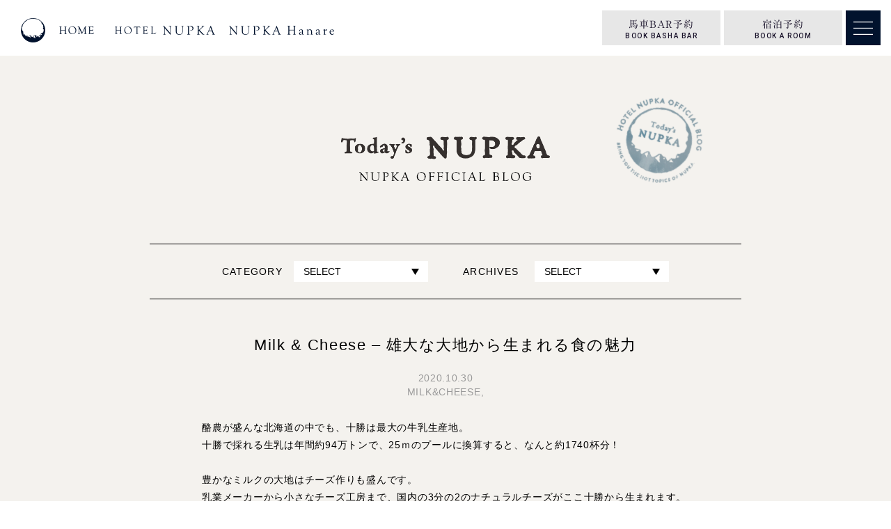

--- FILE ---
content_type: text/html; charset=UTF-8
request_url: https://www.nupka.jp/blog/milk-cheese-%E9%9B%84%E5%A4%A7%E3%81%AA%E5%A4%A7%E5%9C%B0%E3%81%8B%E3%82%89%E7%94%9F%E3%81%BE%E3%82%8C%E3%82%8B%E9%A3%9F%E3%81%AE%E9%AD%85%E5%8A%9B/
body_size: 168436
content:
<!DOCTYPE html>
<html lang="ja">

<head>
      <meta name="google-site-verification" content="NAYPdo90jzM_iMYiiHqMjqysLRiO07ysdbMGM5iw2lw" />
    <!-- Global site tag (gtag.js) - Google Analytics -->
    <script async src="https://www.googletagmanager.com/gtag/js?id=UA-71728606-1"></script>
    <script>
      window.dataLayer = window.dataLayer || [];

      function gtag() {
        dataLayer.push(arguments);
      }
      gtag('js', new Date());
      gtag('config', 'UA-71728606-1');
    </script>
  
  
    <script type="text/javascript" src="//webfonts.sakura.ne.jp/js/sakurav3.js"></script>
  
  <script src="https://kit.fontawesome.com/fe595fd3f8.js" crossorigin="anonymous"></script>
  <meta charset="utf-8">
  <meta name="viewport" content="width=device-width">
  <meta name="format-detection" content="telephone=no" />

  <!--[if lt IE 9]>
<script src="https://cdnjs.cloudflare.com/ajax/libs/html5shiv/3.7.3/html5shiv.min.js"></script>
<![endif]-->
  <!--[if lt IE 9]>
<script src="http://css3-mediaqueries-js.googlecode.com/svn/trunk/css3-mediaqueries.js"></script>
<![endif]-->


  
  <!-- ogp -->
    <!-- ogp -->

  <!-- lang -->
      <link rel="alternate" hreflang="ja" href="https://www.nupka.jp/blog/milk-cheese-%E9%9B%84%E5%A4%A7%E3%81%AA%E5%A4%A7%E5%9C%B0%E3%81%8B%E3%82%89%E7%94%9F%E3%81%BE%E3%82%8C%E3%82%8B%E9%A3%9F%E3%81%AE%E9%AD%85%E5%8A%9B/">
    <link rel="alternate" hreflang="x-default" href="https://www.nupka.jp/blog/milk-cheese-%E9%9B%84%E5%A4%A7%E3%81%AA%E5%A4%A7%E5%9C%B0%E3%81%8B%E3%82%89%E7%94%9F%E3%81%BE%E3%82%8C%E3%82%8B%E9%A3%9F%E3%81%AE%E9%AD%85%E5%8A%9B/">
    <!-- lang -->

  <meta name='robots' content='index, follow, max-image-preview:large, max-snippet:-1, max-video-preview:-1' />
	<style>img:is([sizes="auto" i], [sizes^="auto," i]) { contain-intrinsic-size: 3000px 1500px }</style>
	
	<!-- This site is optimized with the Yoast SEO plugin v26.7 - https://yoast.com/wordpress/plugins/seo/ -->
	<title>Milk &amp; Cheese - 雄大な大地から生まれる食の魅力 - 【公式】HOTEL NUPKA ホテル ヌプカ 北海道・帯広 ー とかちの大自然と街を旅するふたつのホテル</title>
	<link rel="canonical" href="https://www.nupka.jp/blog/milk-cheese-雄大な大地から生まれる食の魅力/" />
	<meta property="og:locale" content="ja_JP" />
	<meta property="og:type" content="article" />
	<meta property="og:title" content="Milk &amp; Cheese - 雄大な大地から生まれる食の魅力 - 【公式】HOTEL NUPKA ホテル ヌプカ 北海道・帯広 ー とかちの大自然と街を旅するふたつのホテル" />
	<meta property="og:description" content="酪農が盛んな北海道の中でも、十勝は最大の牛乳生産地。 十勝で採れる生乳は年間約94万トンで、25ｍのプールに換算すると、なんと約1740杯分！   豊かなミルクの大地はチーズ作りも盛んです。 乳業メーカーから小さなチーズ [&hellip;]" />
	<meta property="og:url" content="https://www.nupka.jp/blog/milk-cheese-雄大な大地から生まれる食の魅力/" />
	<meta property="og:site_name" content="【公式】HOTEL NUPKA ホテル ヌプカ 北海道・帯広 ー とかちの大自然と街を旅するふたつのホテル" />
	<meta property="article:publisher" content="https://www.facebook.com/hotel.cafe.nupka/" />
	<meta property="article:modified_time" content="2021-04-28T00:50:20+00:00" />
	<meta property="og:image" content="https://www.nupka.jp/wp-content/uploads/2021/04/Milk-Cheese600-1.jpg" />
	<meta property="og:image:width" content="600" />
	<meta property="og:image:height" content="448" />
	<meta property="og:image:type" content="image/jpeg" />
	<meta name="twitter:card" content="summary_large_image" />
	<meta name="twitter:site" content="@Hotel_Nupka" />
	<script type="application/ld+json" class="yoast-schema-graph">{"@context":"https://schema.org","@graph":[{"@type":"WebPage","@id":"https://www.nupka.jp/blog/milk-cheese-%e9%9b%84%e5%a4%a7%e3%81%aa%e5%a4%a7%e5%9c%b0%e3%81%8b%e3%82%89%e7%94%9f%e3%81%be%e3%82%8c%e3%82%8b%e9%a3%9f%e3%81%ae%e9%ad%85%e5%8a%9b/","url":"https://www.nupka.jp/blog/milk-cheese-%e9%9b%84%e5%a4%a7%e3%81%aa%e5%a4%a7%e5%9c%b0%e3%81%8b%e3%82%89%e7%94%9f%e3%81%be%e3%82%8c%e3%82%8b%e9%a3%9f%e3%81%ae%e9%ad%85%e5%8a%9b/","name":"Milk & Cheese - 雄大な大地から生まれる食の魅力 - 【公式】HOTEL NUPKA ホテル ヌプカ 北海道・帯広 ー とかちの大自然と街を旅するふたつのホテル","isPartOf":{"@id":"https://www.nupka.jp/#website"},"primaryImageOfPage":{"@id":"https://www.nupka.jp/blog/milk-cheese-%e9%9b%84%e5%a4%a7%e3%81%aa%e5%a4%a7%e5%9c%b0%e3%81%8b%e3%82%89%e7%94%9f%e3%81%be%e3%82%8c%e3%82%8b%e9%a3%9f%e3%81%ae%e9%ad%85%e5%8a%9b/#primaryimage"},"image":{"@id":"https://www.nupka.jp/blog/milk-cheese-%e9%9b%84%e5%a4%a7%e3%81%aa%e5%a4%a7%e5%9c%b0%e3%81%8b%e3%82%89%e7%94%9f%e3%81%be%e3%82%8c%e3%82%8b%e9%a3%9f%e3%81%ae%e9%ad%85%e5%8a%9b/#primaryimage"},"thumbnailUrl":"https://www.nupka.jp/wp-content/uploads/2021/04/Milk-Cheese600-1.jpg","datePublished":"2020-10-30T11:44:00+00:00","dateModified":"2021-04-28T00:50:20+00:00","breadcrumb":{"@id":"https://www.nupka.jp/blog/milk-cheese-%e9%9b%84%e5%a4%a7%e3%81%aa%e5%a4%a7%e5%9c%b0%e3%81%8b%e3%82%89%e7%94%9f%e3%81%be%e3%82%8c%e3%82%8b%e9%a3%9f%e3%81%ae%e9%ad%85%e5%8a%9b/#breadcrumb"},"inLanguage":"ja","potentialAction":[{"@type":"ReadAction","target":["https://www.nupka.jp/blog/milk-cheese-%e9%9b%84%e5%a4%a7%e3%81%aa%e5%a4%a7%e5%9c%b0%e3%81%8b%e3%82%89%e7%94%9f%e3%81%be%e3%82%8c%e3%82%8b%e9%a3%9f%e3%81%ae%e9%ad%85%e5%8a%9b/"]}]},{"@type":"ImageObject","inLanguage":"ja","@id":"https://www.nupka.jp/blog/milk-cheese-%e9%9b%84%e5%a4%a7%e3%81%aa%e5%a4%a7%e5%9c%b0%e3%81%8b%e3%82%89%e7%94%9f%e3%81%be%e3%82%8c%e3%82%8b%e9%a3%9f%e3%81%ae%e9%ad%85%e5%8a%9b/#primaryimage","url":"https://www.nupka.jp/wp-content/uploads/2021/04/Milk-Cheese600-1.jpg","contentUrl":"https://www.nupka.jp/wp-content/uploads/2021/04/Milk-Cheese600-1.jpg","width":600,"height":448},{"@type":"BreadcrumbList","@id":"https://www.nupka.jp/blog/milk-cheese-%e9%9b%84%e5%a4%a7%e3%81%aa%e5%a4%a7%e5%9c%b0%e3%81%8b%e3%82%89%e7%94%9f%e3%81%be%e3%82%8c%e3%82%8b%e9%a3%9f%e3%81%ae%e9%ad%85%e5%8a%9b/#breadcrumb","itemListElement":[{"@type":"ListItem","position":1,"name":"ホーム","item":"https://www.nupka.jp/"},{"@type":"ListItem","position":2,"name":"BLOG","item":"https://www.nupka.jp/blog/"},{"@type":"ListItem","position":3,"name":"Milk &#038; Cheese &#8211; 雄大な大地から生まれる食の魅力"}]},{"@type":"WebSite","@id":"https://www.nupka.jp/#website","url":"https://www.nupka.jp/","name":"【公式】HOTEL NUPKA ホテル ヌプカ 北海道・帯広 ー とかちの大自然と街を旅するふたつのホテル","description":"","potentialAction":[{"@type":"SearchAction","target":{"@type":"EntryPoint","urlTemplate":"https://www.nupka.jp/?s={search_term_string}"},"query-input":{"@type":"PropertyValueSpecification","valueRequired":true,"valueName":"search_term_string"}}],"inLanguage":"ja"}]}</script>
	<!-- / Yoast SEO plugin. -->


<link rel='stylesheet' id='sbi_styles-css' href='https://www.nupka.jp/wp-content/plugins/instagram-feed/css/sbi-styles.min.css?ver=6.10.0' type='text/css' media='all' />
<link rel='stylesheet' id='wp-block-library-css' href='https://www.nupka.jp/wp-includes/css/dist/block-library/style.min.css?ver=6.8.3' type='text/css' media='all' />
<style id='classic-theme-styles-inline-css' type='text/css'>
/*! This file is auto-generated */
.wp-block-button__link{color:#fff;background-color:#32373c;border-radius:9999px;box-shadow:none;text-decoration:none;padding:calc(.667em + 2px) calc(1.333em + 2px);font-size:1.125em}.wp-block-file__button{background:#32373c;color:#fff;text-decoration:none}
</style>
<style id='global-styles-inline-css' type='text/css'>
:root{--wp--preset--aspect-ratio--square: 1;--wp--preset--aspect-ratio--4-3: 4/3;--wp--preset--aspect-ratio--3-4: 3/4;--wp--preset--aspect-ratio--3-2: 3/2;--wp--preset--aspect-ratio--2-3: 2/3;--wp--preset--aspect-ratio--16-9: 16/9;--wp--preset--aspect-ratio--9-16: 9/16;--wp--preset--color--black: #000000;--wp--preset--color--cyan-bluish-gray: #abb8c3;--wp--preset--color--white: #ffffff;--wp--preset--color--pale-pink: #f78da7;--wp--preset--color--vivid-red: #cf2e2e;--wp--preset--color--luminous-vivid-orange: #ff6900;--wp--preset--color--luminous-vivid-amber: #fcb900;--wp--preset--color--light-green-cyan: #7bdcb5;--wp--preset--color--vivid-green-cyan: #00d084;--wp--preset--color--pale-cyan-blue: #8ed1fc;--wp--preset--color--vivid-cyan-blue: #0693e3;--wp--preset--color--vivid-purple: #9b51e0;--wp--preset--gradient--vivid-cyan-blue-to-vivid-purple: linear-gradient(135deg,rgba(6,147,227,1) 0%,rgb(155,81,224) 100%);--wp--preset--gradient--light-green-cyan-to-vivid-green-cyan: linear-gradient(135deg,rgb(122,220,180) 0%,rgb(0,208,130) 100%);--wp--preset--gradient--luminous-vivid-amber-to-luminous-vivid-orange: linear-gradient(135deg,rgba(252,185,0,1) 0%,rgba(255,105,0,1) 100%);--wp--preset--gradient--luminous-vivid-orange-to-vivid-red: linear-gradient(135deg,rgba(255,105,0,1) 0%,rgb(207,46,46) 100%);--wp--preset--gradient--very-light-gray-to-cyan-bluish-gray: linear-gradient(135deg,rgb(238,238,238) 0%,rgb(169,184,195) 100%);--wp--preset--gradient--cool-to-warm-spectrum: linear-gradient(135deg,rgb(74,234,220) 0%,rgb(151,120,209) 20%,rgb(207,42,186) 40%,rgb(238,44,130) 60%,rgb(251,105,98) 80%,rgb(254,248,76) 100%);--wp--preset--gradient--blush-light-purple: linear-gradient(135deg,rgb(255,206,236) 0%,rgb(152,150,240) 100%);--wp--preset--gradient--blush-bordeaux: linear-gradient(135deg,rgb(254,205,165) 0%,rgb(254,45,45) 50%,rgb(107,0,62) 100%);--wp--preset--gradient--luminous-dusk: linear-gradient(135deg,rgb(255,203,112) 0%,rgb(199,81,192) 50%,rgb(65,88,208) 100%);--wp--preset--gradient--pale-ocean: linear-gradient(135deg,rgb(255,245,203) 0%,rgb(182,227,212) 50%,rgb(51,167,181) 100%);--wp--preset--gradient--electric-grass: linear-gradient(135deg,rgb(202,248,128) 0%,rgb(113,206,126) 100%);--wp--preset--gradient--midnight: linear-gradient(135deg,rgb(2,3,129) 0%,rgb(40,116,252) 100%);--wp--preset--font-size--small: 13px;--wp--preset--font-size--medium: 20px;--wp--preset--font-size--large: 36px;--wp--preset--font-size--x-large: 42px;--wp--preset--spacing--20: 0.44rem;--wp--preset--spacing--30: 0.67rem;--wp--preset--spacing--40: 1rem;--wp--preset--spacing--50: 1.5rem;--wp--preset--spacing--60: 2.25rem;--wp--preset--spacing--70: 3.38rem;--wp--preset--spacing--80: 5.06rem;--wp--preset--shadow--natural: 6px 6px 9px rgba(0, 0, 0, 0.2);--wp--preset--shadow--deep: 12px 12px 50px rgba(0, 0, 0, 0.4);--wp--preset--shadow--sharp: 6px 6px 0px rgba(0, 0, 0, 0.2);--wp--preset--shadow--outlined: 6px 6px 0px -3px rgba(255, 255, 255, 1), 6px 6px rgba(0, 0, 0, 1);--wp--preset--shadow--crisp: 6px 6px 0px rgba(0, 0, 0, 1);}:where(.is-layout-flex){gap: 0.5em;}:where(.is-layout-grid){gap: 0.5em;}body .is-layout-flex{display: flex;}.is-layout-flex{flex-wrap: wrap;align-items: center;}.is-layout-flex > :is(*, div){margin: 0;}body .is-layout-grid{display: grid;}.is-layout-grid > :is(*, div){margin: 0;}:where(.wp-block-columns.is-layout-flex){gap: 2em;}:where(.wp-block-columns.is-layout-grid){gap: 2em;}:where(.wp-block-post-template.is-layout-flex){gap: 1.25em;}:where(.wp-block-post-template.is-layout-grid){gap: 1.25em;}.has-black-color{color: var(--wp--preset--color--black) !important;}.has-cyan-bluish-gray-color{color: var(--wp--preset--color--cyan-bluish-gray) !important;}.has-white-color{color: var(--wp--preset--color--white) !important;}.has-pale-pink-color{color: var(--wp--preset--color--pale-pink) !important;}.has-vivid-red-color{color: var(--wp--preset--color--vivid-red) !important;}.has-luminous-vivid-orange-color{color: var(--wp--preset--color--luminous-vivid-orange) !important;}.has-luminous-vivid-amber-color{color: var(--wp--preset--color--luminous-vivid-amber) !important;}.has-light-green-cyan-color{color: var(--wp--preset--color--light-green-cyan) !important;}.has-vivid-green-cyan-color{color: var(--wp--preset--color--vivid-green-cyan) !important;}.has-pale-cyan-blue-color{color: var(--wp--preset--color--pale-cyan-blue) !important;}.has-vivid-cyan-blue-color{color: var(--wp--preset--color--vivid-cyan-blue) !important;}.has-vivid-purple-color{color: var(--wp--preset--color--vivid-purple) !important;}.has-black-background-color{background-color: var(--wp--preset--color--black) !important;}.has-cyan-bluish-gray-background-color{background-color: var(--wp--preset--color--cyan-bluish-gray) !important;}.has-white-background-color{background-color: var(--wp--preset--color--white) !important;}.has-pale-pink-background-color{background-color: var(--wp--preset--color--pale-pink) !important;}.has-vivid-red-background-color{background-color: var(--wp--preset--color--vivid-red) !important;}.has-luminous-vivid-orange-background-color{background-color: var(--wp--preset--color--luminous-vivid-orange) !important;}.has-luminous-vivid-amber-background-color{background-color: var(--wp--preset--color--luminous-vivid-amber) !important;}.has-light-green-cyan-background-color{background-color: var(--wp--preset--color--light-green-cyan) !important;}.has-vivid-green-cyan-background-color{background-color: var(--wp--preset--color--vivid-green-cyan) !important;}.has-pale-cyan-blue-background-color{background-color: var(--wp--preset--color--pale-cyan-blue) !important;}.has-vivid-cyan-blue-background-color{background-color: var(--wp--preset--color--vivid-cyan-blue) !important;}.has-vivid-purple-background-color{background-color: var(--wp--preset--color--vivid-purple) !important;}.has-black-border-color{border-color: var(--wp--preset--color--black) !important;}.has-cyan-bluish-gray-border-color{border-color: var(--wp--preset--color--cyan-bluish-gray) !important;}.has-white-border-color{border-color: var(--wp--preset--color--white) !important;}.has-pale-pink-border-color{border-color: var(--wp--preset--color--pale-pink) !important;}.has-vivid-red-border-color{border-color: var(--wp--preset--color--vivid-red) !important;}.has-luminous-vivid-orange-border-color{border-color: var(--wp--preset--color--luminous-vivid-orange) !important;}.has-luminous-vivid-amber-border-color{border-color: var(--wp--preset--color--luminous-vivid-amber) !important;}.has-light-green-cyan-border-color{border-color: var(--wp--preset--color--light-green-cyan) !important;}.has-vivid-green-cyan-border-color{border-color: var(--wp--preset--color--vivid-green-cyan) !important;}.has-pale-cyan-blue-border-color{border-color: var(--wp--preset--color--pale-cyan-blue) !important;}.has-vivid-cyan-blue-border-color{border-color: var(--wp--preset--color--vivid-cyan-blue) !important;}.has-vivid-purple-border-color{border-color: var(--wp--preset--color--vivid-purple) !important;}.has-vivid-cyan-blue-to-vivid-purple-gradient-background{background: var(--wp--preset--gradient--vivid-cyan-blue-to-vivid-purple) !important;}.has-light-green-cyan-to-vivid-green-cyan-gradient-background{background: var(--wp--preset--gradient--light-green-cyan-to-vivid-green-cyan) !important;}.has-luminous-vivid-amber-to-luminous-vivid-orange-gradient-background{background: var(--wp--preset--gradient--luminous-vivid-amber-to-luminous-vivid-orange) !important;}.has-luminous-vivid-orange-to-vivid-red-gradient-background{background: var(--wp--preset--gradient--luminous-vivid-orange-to-vivid-red) !important;}.has-very-light-gray-to-cyan-bluish-gray-gradient-background{background: var(--wp--preset--gradient--very-light-gray-to-cyan-bluish-gray) !important;}.has-cool-to-warm-spectrum-gradient-background{background: var(--wp--preset--gradient--cool-to-warm-spectrum) !important;}.has-blush-light-purple-gradient-background{background: var(--wp--preset--gradient--blush-light-purple) !important;}.has-blush-bordeaux-gradient-background{background: var(--wp--preset--gradient--blush-bordeaux) !important;}.has-luminous-dusk-gradient-background{background: var(--wp--preset--gradient--luminous-dusk) !important;}.has-pale-ocean-gradient-background{background: var(--wp--preset--gradient--pale-ocean) !important;}.has-electric-grass-gradient-background{background: var(--wp--preset--gradient--electric-grass) !important;}.has-midnight-gradient-background{background: var(--wp--preset--gradient--midnight) !important;}.has-small-font-size{font-size: var(--wp--preset--font-size--small) !important;}.has-medium-font-size{font-size: var(--wp--preset--font-size--medium) !important;}.has-large-font-size{font-size: var(--wp--preset--font-size--large) !important;}.has-x-large-font-size{font-size: var(--wp--preset--font-size--x-large) !important;}
:where(.wp-block-post-template.is-layout-flex){gap: 1.25em;}:where(.wp-block-post-template.is-layout-grid){gap: 1.25em;}
:where(.wp-block-columns.is-layout-flex){gap: 2em;}:where(.wp-block-columns.is-layout-grid){gap: 2em;}
:root :where(.wp-block-pullquote){font-size: 1.5em;line-height: 1.6;}
</style>
<link rel='stylesheet' id='fancybox-style-css' href='//cdn.jsdelivr.net/gh/fancyapps/fancybox@3.5.7/dist/jquery.fancybox.min.css?ver=6.8.3' type='text/css' media='all' />
<link rel='stylesheet' id='lightcase-style-css' href='//cdnjs.cloudflare.com/ajax/libs/lightcase/2.5.0/css/lightcase.min.css?ver=6.8.3' type='text/css' media='all' />
<link rel='stylesheet' id='my-style-css' href='https://www.nupka.jp/wp-content/themes/nupka_theme/main.min.css?ver=1717313096' type='text/css' media='all' />
<script type="text/javascript" src="//ajax.googleapis.com/ajax/libs/jquery/3.3.1/jquery.min.js?ver=3.3.1" id="jquery-js"></script>
<script type="text/javascript" src="//cdn.jsdelivr.net/gh/fancyapps/fancybox@3.5.7/dist/jquery.fancybox.min.js?ver=6.8.3" id="fancybox-js"></script>
<script type="text/javascript" src="//cdnjs.cloudflare.com/ajax/libs/lightcase/2.5.0/js/lightcase.min.js?ver=6.8.3" id="lightcase-js"></script>
<!-- Instagram Feed CSS -->
<style type="text/css">
#sb_instagram .sb_instagram_header{display:none!important;}
#sb_instagram #sbi_images{padding:0!important}
#sbi_load{display:none!important;}
</style>



</head>

<body class="wp-singular blog-template-default single single-blog postid-4144 wp-theme-nupka_theme is-fix_nav lang-jpn"><div class="l-2ndlayer p-blog p-post-single p-blog-single c-2ndlayer">
  <div class="c-2ndlayer__wrapper">
    <header class="c-2ndlayer__header">
      <div class="c-2ndlayer__header__inner">
        <div class="c-2ndlayer__header__title">
          <a href="https://www.nupka.jp/blog" class="p-blog__titlelink">
            <h1 class="p-blog__title_box"><span class="p-blog__title">TODAY'S NUPKA</span></h1>
          </a>
        </div>
      </div>
    </header>
    <section class="c-section_style-a p-blog__content">
      <div class="c-section_style-a__inner">

        <div class="p-blog__head_nav">
          <div class="p-blog__head_nav__inner">
                        <div class="p-blog__head_nav__item">
              <span class="p-blog__head_nav__item__title">CATEGORY</span>
              <span class="p-blog__head_nav__item__data">
                <select class="c-selectbox" onChange="location.href=value;">
                  <option value="">SELECT</option>
                                    <option value="https://www.nupka.jp/blog/blog_cat/basha-bar/">BASHA BAR                  </option>
                                    <option value="https://www.nupka.jp/blog/blog_cat/citywalk/">CITYWALK                  </option>
                                    <option value="https://www.nupka.jp/blog/blog_cat/craft_food/">CRAFT FOOD                  </option>
                                    <option value="https://www.nupka.jp/blog/blog_cat/diary/">DIARY                  </option>
                                    <option value="https://www.nupka.jp/blog/blog_cat/event/">EVENT                  </option>
                                    <option value="https://www.nupka.jp/blog/blog_cat/food_drink/">FOOD &amp; DRINK                  </option>
                                    <option value="https://www.nupka.jp/blog/blog_cat/group_tour/">GROUP &amp; TOUR                  </option>
                                    <option value="https://www.nupka.jp/blog/blog_cat/info/">INFO                  </option>
                                    <option value="https://www.nupka.jp/blog/blog_cat/media/">MEDIA                  </option>
                                    <option value="https://www.nupka.jp/blog/blog_cat/milk_cheese/">MILK&amp;CHEESE                  </option>
                                    <option value="https://www.nupka.jp/blog/blog_cat/mobility/">MOBILITY                  </option>
                                    <option value="https://www.nupka.jp/blog/blog_cat/nature_activities/">NATURE &amp; ACTIVITIES                  </option>
                                    <option value="https://www.nupka.jp/blog/blog_cat/nupka_sunday/">NUPKA SUNDAY                  </option>
                                    <option value="https://www.nupka.jp/blog/blog_cat/onsen/">ONSEN &amp; SAUNA                  </option>
                                    <option value="https://www.nupka.jp/blog/blog_cat/ontapbeer/">ONTAP BEER                  </option>
                                    <option value="https://www.nupka.jp/blog/blog_cat/other/">OTHER                  </option>
                                    <option value="https://www.nupka.jp/blog/blog_cat/info/recruit/">RECRUIT                  </option>
                                    <option value="https://www.nupka.jp/blog/blog_cat/room/">ROOM                  </option>
                                    <option value="https://www.nupka.jp/blog/blog_cat/winter/">WINTER                  </option>
                                  </select>
              </span>
            </div>
            <div class="p-blog__head_nav__item">
              <span class="p-blog__head_nav__item__title">ARCHIVES</span>
              <span class="p-blog__head_nav__item__data">
                <select class="c-selectbox" onChange="location.href=value;">
                  <option value="">SELECT</option>
                  	<option value='https://www.nupka.jp/blog/2026/01/'> 2026.1 &nbsp;(1)</option>
	<option value='https://www.nupka.jp/blog/2025/10/'> 2025.10 &nbsp;(1)</option>
	<option value='https://www.nupka.jp/blog/2025/09/'> 2025.9 &nbsp;(2)</option>
	<option value='https://www.nupka.jp/blog/2025/08/'> 2025.8 &nbsp;(1)</option>
	<option value='https://www.nupka.jp/blog/2025/07/'> 2025.7 &nbsp;(1)</option>
	<option value='https://www.nupka.jp/blog/2025/06/'> 2025.6 &nbsp;(2)</option>
	<option value='https://www.nupka.jp/blog/2025/05/'> 2025.5 &nbsp;(2)</option>
	<option value='https://www.nupka.jp/blog/2025/04/'> 2025.4 &nbsp;(1)</option>
	<option value='https://www.nupka.jp/blog/2025/02/'> 2025.2 &nbsp;(1)</option>
	<option value='https://www.nupka.jp/blog/2024/10/'> 2024.10 &nbsp;(1)</option>
	<option value='https://www.nupka.jp/blog/2024/07/'> 2024.7 &nbsp;(1)</option>
	<option value='https://www.nupka.jp/blog/2024/05/'> 2024.5 &nbsp;(3)</option>
	<option value='https://www.nupka.jp/blog/2024/01/'> 2024.1 &nbsp;(1)</option>
	<option value='https://www.nupka.jp/blog/2023/08/'> 2023.8 &nbsp;(1)</option>
	<option value='https://www.nupka.jp/blog/2023/04/'> 2023.4 &nbsp;(2)</option>
	<option value='https://www.nupka.jp/blog/2023/03/'> 2023.3 &nbsp;(1)</option>
	<option value='https://www.nupka.jp/blog/2023/02/'> 2023.2 &nbsp;(1)</option>
	<option value='https://www.nupka.jp/blog/2023/01/'> 2023.1 &nbsp;(2)</option>
	<option value='https://www.nupka.jp/blog/2022/08/'> 2022.8 &nbsp;(1)</option>
	<option value='https://www.nupka.jp/blog/2022/07/'> 2022.7 &nbsp;(2)</option>
	<option value='https://www.nupka.jp/blog/2022/06/'> 2022.6 &nbsp;(2)</option>
	<option value='https://www.nupka.jp/blog/2022/01/'> 2022.1 &nbsp;(1)</option>
	<option value='https://www.nupka.jp/blog/2021/12/'> 2021.12 &nbsp;(1)</option>
	<option value='https://www.nupka.jp/blog/2021/11/'> 2021.11 &nbsp;(1)</option>
	<option value='https://www.nupka.jp/blog/2021/09/'> 2021.9 &nbsp;(1)</option>
	<option value='https://www.nupka.jp/blog/2021/08/'> 2021.8 &nbsp;(3)</option>
	<option value='https://www.nupka.jp/blog/2021/06/'> 2021.6 &nbsp;(5)</option>
	<option value='https://www.nupka.jp/blog/2021/05/'> 2021.5 &nbsp;(22)</option>
	<option value='https://www.nupka.jp/blog/2021/04/'> 2021.4 &nbsp;(2)</option>
	<option value='https://www.nupka.jp/blog/2021/01/'> 2021.1 &nbsp;(2)</option>
	<option value='https://www.nupka.jp/blog/2020/12/'> 2020.12 &nbsp;(1)</option>
	<option value='https://www.nupka.jp/blog/2020/11/'> 2020.11 &nbsp;(1)</option>
	<option value='https://www.nupka.jp/blog/2020/10/'> 2020.10 &nbsp;(3)</option>
	<option value='https://www.nupka.jp/blog/2020/09/'> 2020.9 &nbsp;(1)</option>
	<option value='https://www.nupka.jp/blog/2020/08/'> 2020.8 &nbsp;(4)</option>
	<option value='https://www.nupka.jp/blog/2020/07/'> 2020.7 &nbsp;(3)</option>
	<option value='https://www.nupka.jp/blog/2020/06/'> 2020.6 &nbsp;(3)</option>
	<option value='https://www.nupka.jp/blog/2020/03/'> 2020.3 &nbsp;(3)</option>
	<option value='https://www.nupka.jp/blog/2020/02/'> 2020.2 &nbsp;(1)</option>
	<option value='https://www.nupka.jp/blog/2020/01/'> 2020.1 &nbsp;(1)</option>
	<option value='https://www.nupka.jp/blog/2019/12/'> 2019.12 &nbsp;(1)</option>
	<option value='https://www.nupka.jp/blog/2019/11/'> 2019.11 &nbsp;(4)</option>
	<option value='https://www.nupka.jp/blog/2019/10/'> 2019.10 &nbsp;(1)</option>
	<option value='https://www.nupka.jp/blog/2019/09/'> 2019.9 &nbsp;(2)</option>
	<option value='https://www.nupka.jp/blog/2019/06/'> 2019.6 &nbsp;(3)</option>
	<option value='https://www.nupka.jp/blog/2019/05/'> 2019.5 &nbsp;(1)</option>
	<option value='https://www.nupka.jp/blog/2019/04/'> 2019.4 &nbsp;(6)</option>
	<option value='https://www.nupka.jp/blog/2019/03/'> 2019.3 &nbsp;(1)</option>
	<option value='https://www.nupka.jp/blog/2019/01/'> 2019.1 &nbsp;(3)</option>
	<option value='https://www.nupka.jp/blog/2018/12/'> 2018.12 &nbsp;(2)</option>
	<option value='https://www.nupka.jp/blog/2018/11/'> 2018.11 &nbsp;(3)</option>
	<option value='https://www.nupka.jp/blog/2018/10/'> 2018.10 &nbsp;(1)</option>
	<option value='https://www.nupka.jp/blog/2018/09/'> 2018.9 &nbsp;(1)</option>
	<option value='https://www.nupka.jp/blog/2018/08/'> 2018.8 &nbsp;(1)</option>
	<option value='https://www.nupka.jp/blog/2018/07/'> 2018.7 &nbsp;(7)</option>
	<option value='https://www.nupka.jp/blog/2018/05/'> 2018.5 &nbsp;(1)</option>
	<option value='https://www.nupka.jp/blog/2018/03/'> 2018.3 &nbsp;(3)</option>
	<option value='https://www.nupka.jp/blog/2018/02/'> 2018.2 &nbsp;(3)</option>
	<option value='https://www.nupka.jp/blog/2018/01/'> 2018.1 &nbsp;(2)</option>
	<option value='https://www.nupka.jp/blog/2017/12/'> 2017.12 &nbsp;(6)</option>
	<option value='https://www.nupka.jp/blog/2017/11/'> 2017.11 &nbsp;(2)</option>
	<option value='https://www.nupka.jp/blog/2017/10/'> 2017.10 &nbsp;(1)</option>
	<option value='https://www.nupka.jp/blog/2017/09/'> 2017.9 &nbsp;(4)</option>
	<option value='https://www.nupka.jp/blog/2017/08/'> 2017.8 &nbsp;(3)</option>
	<option value='https://www.nupka.jp/blog/2017/07/'> 2017.7 &nbsp;(10)</option>
	<option value='https://www.nupka.jp/blog/2017/06/'> 2017.6 &nbsp;(3)</option>
	<option value='https://www.nupka.jp/blog/2017/05/'> 2017.5 &nbsp;(3)</option>
	<option value='https://www.nupka.jp/blog/2017/04/'> 2017.4 &nbsp;(2)</option>
	<option value='https://www.nupka.jp/blog/2017/03/'> 2017.3 &nbsp;(8)</option>
	<option value='https://www.nupka.jp/blog/2017/02/'> 2017.2 &nbsp;(5)</option>
	<option value='https://www.nupka.jp/blog/2017/01/'> 2017.1 &nbsp;(16)</option>
	<option value='https://www.nupka.jp/blog/2016/12/'> 2016.12 &nbsp;(9)</option>
	<option value='https://www.nupka.jp/blog/2016/11/'> 2016.11 &nbsp;(9)</option>
	<option value='https://www.nupka.jp/blog/2016/10/'> 2016.10 &nbsp;(15)</option>
	<option value='https://www.nupka.jp/blog/2016/09/'> 2016.9 &nbsp;(7)</option>
	<option value='https://www.nupka.jp/blog/2016/04/'> 2016.4 &nbsp;(2)</option>
                </select>
              </span>
            </div>
          </div>
        </div>

        <div class="c-section_style-a__content">
                              <article class="p-blog__post">
            <header class="p-blog__post__header">
              <h2 class="p-blog__post__header__title">Milk &#038; Cheese &#8211; 雄大な大地から生まれる食の魅力</h2>
              <div class="p-blog__post__header__info">
                <span class="p-blog__post__header__date">2020.10.30</span>
                                <div class="p-blog__post__header__category">
                  <a href="https://www.nupka.jp/blog/blog_cat/milk_cheese/" class="p-blog__post__header__category_item">MILK&amp;CHEESE</a>                                  </div>
              </div>
            </header>
            <div class="p-blog__post__content c-edit_style">
              <div class="p-blog__post__content__eyecatch" style="display: none;">
                              </div>
              
<div>酪農が盛んな北海道の中でも、十勝は最大の牛乳生産地。</div>
<div>十勝で採れる生乳は年間約94万トンで、<wbr />25ｍのプールに換算すると、なんと約1740杯分！</div>
<div> </div>
<div>豊かなミルクの大地はチーズ作りも盛んです。</div>
<div>乳業メーカーから小さなチーズ工房まで、<wbr />国内の3分の2のナチュラルチーズがここ十勝から生まれます。</div>
<div> </div>
<div>写真は、イラストマップ「Hokkaido Tokachi Cheese Road 北海道 十勝 チーズの道」（by 十勝チーズの道 製作委員会）。</div>
<div>チームヤムヤムさんのイラストデザインで、29の製造所と、<wbr />チーズづくりの背景にある十勝の豊かな自然や文化が表現されてい<wbr />ます。</div>
<div> </div>
<div>こちらのURLでは、ネット地図もご覧いただけます。</div>
<div><a href="https://viewer.stroly.com/1565061470" target="_blank" rel="noopener" data-saferedirecturl="https://www.google.com/url?q=https://viewer.stroly.com/1565061470&amp;source=gmail&amp;ust=1619523760676000&amp;usg=AFQjCNEEb3XXq8wqDWz0973fXXEM427njw">https://viewer.stroly.com/<wbr />1565061470</a></div>
<div> </div>
<div>HOTEL NUPKAでは、十勝のMilk &amp; Cheeseの魅力を丁寧にご紹介していきたいと思います。</div>
<div>Cafe &amp; Bar NUPKAや馬車BARでも、実際にお召し上げれます。</div>
            </div>
            <div class="p-blog__post__footer">
              <div class="p__post__footer__sns">
                <a href="https://www.facebook.com/sharer/sharer.php?u=https://www.nupka.jp/blog/milk-cheese-%e9%9b%84%e5%a4%a7%e3%81%aa%e5%a4%a7%e5%9c%b0%e3%81%8b%e3%82%89%e7%94%9f%e3%81%be%e3%82%8c%e3%82%8b%e9%a3%9f%e3%81%ae%e9%ad%85%e5%8a%9b/"
                  class="c-btn_box c-btn_box--clear" target="_blank"><i class="fab fa-facebook-f"></i>FACEBOOK</a>
                <a href="http://twitter.com/share?text=Milk+%26%23038%3B+Cheese+%26%238211%3B+%E9%9B%84%E5%A4%A7%E3%81%AA%E5%A4%A7%E5%9C%B0%E3%81%8B%E3%82%89%E7%94%9F%E3%81%BE%E3%82%8C%E3%82%8B%E9%A3%9F%E3%81%AE%E9%AD%85%E5%8A%9B&url=https://www.nupka.jp/blog/milk-cheese-%e9%9b%84%e5%a4%a7%e3%81%aa%e5%a4%a7%e5%9c%b0%e3%81%8b%e3%82%89%e7%94%9f%e3%81%be%e3%82%8c%e3%82%8b%e9%a3%9f%e3%81%ae%e9%ad%85%e5%8a%9b/"
                  class="c-btn_box c-btn_box--clear" target="_blank"><i class="fab fa-twitter"></i>TWITTER</a>
              </div>
              <div class="p-blog__post__footer__pagenavi clearfix">
                                                <div class="page-link prev-link"><span>＜</span><a
                    href="https://www.nupka.jp/blog/10-20-2020/">「旅のはじまりのビール」（11月4日賞味期限分）の特別割引販売</a></div>

                                                <div class="page-link next-link"><a
                    href="https://www.nupka.jp/blog/11-17-2020/">「ホテルで街を作る」が動き出す！ワーケーション等に係る連携協定のお知らせ。</a><span>＞</span></div>
                              </div>
            </div>


          </article>

                            </div><!-- c-section_style-a__content -->
      </div><!-- c-section_style-a__inner -->
    </section>

    <section class="p-instagram c-section_style-a">
  <div class="c-section_style-a__inner">
    <div class="c-section_style-a__header">
      <h1 class="c-section_style-a__header__title"><span class="p-instagram__title">INSTAGRAM</span></h1>
      <a href="https://www.instagram.com/hotel_nupka/" class="p-instagram__link" target="_blank" title="HOTEL Nupka Official Instagram">@hotel_nupka</a>
    </div><!-- c-section_style-a__header -->
    <div class="p-instagram_list c-image_col4 c-image_col4--col6">
        <div class="c-image_col__inner">
        
<div id="sb_instagram"  class="sbi sbi_mob_col_1 sbi_tab_col_2 sbi_col_4" style="padding-bottom: 10px; width: 100%;"	 data-feedid="sbi_17841402681429988#20"  data-res="auto" data-cols="4" data-colsmobile="1" data-colstablet="2" data-num="20" data-nummobile="" data-item-padding="5"	 data-shortcode-atts="{&quot;num&quot;:&quot;6&quot;,&quot;col&quot;:&quot;1&quot;,&quot;imagepadding&quot;:&quot;0&quot;,&quot;showheader&quot;:&quot;false&quot;,&quot;imageres&quot;:&quot;thumbnail&quot;,&quot;showbutton&quot;:&quot;false&quot;,&quot;showfollow&quot;:&quot;false&quot;,&quot;cachetime&quot;:30}"  data-postid="4144" data-locatornonce="2f0adb0ad3" data-imageaspectratio="1:1" data-sbi-flags="favorLocal">
	<div class="sb_instagram_header "   >
	<a class="sbi_header_link" target="_blank"
	   rel="nofollow noopener" href="https://www.instagram.com/hotel_nupka/" title="@hotel_nupka">
		<div class="sbi_header_text sbi_no_bio">
			<div class="sbi_header_img"  data-avatar-url="https://scontent-itm1-1.cdninstagram.com/v/t51.2885-19/12424890_1723821204571027_1205837021_a.jpg?stp=dst-jpg_s206x206_tt6&amp;_nc_cat=108&amp;ccb=7-5&amp;_nc_sid=bf7eb4&amp;efg=eyJ2ZW5jb2RlX3RhZyI6InByb2ZpbGVfcGljLnd3dy4yODkuQzMifQ%3D%3D&amp;_nc_ohc=IBt7G-JpFZwQ7kNvwGjZBFk&amp;_nc_oc=AdnzOnmI_yqIGuxzCziNOFPbkGsOxLSMHBiBFrtDn9SgHq3KDRX30iiR1_KPbmb3RT8&amp;_nc_zt=24&amp;_nc_ht=scontent-itm1-1.cdninstagram.com&amp;edm=AP4hL3IEAAAA&amp;_nc_tpa=Q5bMBQFWIs_eV0FF96ofgpX-o6nyA1SNe3-nE16chsfhCdprKkeX258RqI8ntH6uqhCsn0LXutqQ8ryT1g&amp;oh=00_AfqWXvQySoBDmCQJ-7bS2Dw7zbuHvoZiTcy687Utj5Av6A&amp;oe=696DD75F">
									<div class="sbi_header_img_hover"  ><svg class="sbi_new_logo fa-instagram fa-w-14" aria-hidden="true" data-fa-processed="" aria-label="Instagram" data-prefix="fab" data-icon="instagram" role="img" viewBox="0 0 448 512">
                    <path fill="currentColor" d="M224.1 141c-63.6 0-114.9 51.3-114.9 114.9s51.3 114.9 114.9 114.9S339 319.5 339 255.9 287.7 141 224.1 141zm0 189.6c-41.1 0-74.7-33.5-74.7-74.7s33.5-74.7 74.7-74.7 74.7 33.5 74.7 74.7-33.6 74.7-74.7 74.7zm146.4-194.3c0 14.9-12 26.8-26.8 26.8-14.9 0-26.8-12-26.8-26.8s12-26.8 26.8-26.8 26.8 12 26.8 26.8zm76.1 27.2c-1.7-35.9-9.9-67.7-36.2-93.9-26.2-26.2-58-34.4-93.9-36.2-37-2.1-147.9-2.1-184.9 0-35.8 1.7-67.6 9.9-93.9 36.1s-34.4 58-36.2 93.9c-2.1 37-2.1 147.9 0 184.9 1.7 35.9 9.9 67.7 36.2 93.9s58 34.4 93.9 36.2c37 2.1 147.9 2.1 184.9 0 35.9-1.7 67.7-9.9 93.9-36.2 26.2-26.2 34.4-58 36.2-93.9 2.1-37 2.1-147.8 0-184.8zM398.8 388c-7.8 19.6-22.9 34.7-42.6 42.6-29.5 11.7-99.5 9-132.1 9s-102.7 2.6-132.1-9c-19.6-7.8-34.7-22.9-42.6-42.6-11.7-29.5-9-99.5-9-132.1s-2.6-102.7 9-132.1c7.8-19.6 22.9-34.7 42.6-42.6 29.5-11.7 99.5-9 132.1-9s102.7-2.6 132.1 9c19.6 7.8 34.7 22.9 42.6 42.6 11.7 29.5 9 99.5 9 132.1s2.7 102.7-9 132.1z"></path>
                </svg></div>
					<img  src="https://www.nupka.jp/wp-content/uploads/sb-instagram-feed-images/hotel_nupka.webp" alt="" width="50" height="50">
				
							</div>

			<div class="sbi_feedtheme_header_text">
				<h3>hotel_nupka</h3>
							</div>
		</div>
	</a>
</div>

	<div id="sbi_images"  style="gap: 10px;">
		<div class="sbi_item sbi_type_carousel sbi_new sbi_transition"
	id="sbi_17933611818158783" data-date="1768276561">
	<div class="sbi_photo_wrap">
		<a class="sbi_photo" href="https://www.instagram.com/p/DTb8HvZAYyR/" target="_blank" rel="noopener nofollow"
			data-full-res="https://scontent-itm1-1.cdninstagram.com/v/t39.30808-6/615228296_1196981039290270_1244781187002576296_n.jpg?stp=dst-jpg_e35_tt6&#038;_nc_cat=111&#038;ccb=7-5&#038;_nc_sid=18de74&#038;efg=eyJlZmdfdGFnIjoiQ0FST1VTRUxfSVRFTS5iZXN0X2ltYWdlX3VybGdlbi5DMyJ9&#038;_nc_ohc=Vw7IuO3Mb90Q7kNvwEcR_PO&#038;_nc_oc=AdmhJVFzObknmWtjia4IpRsVHqGXo_nofgu4RqiJHYBQJJFIKHRc_Mlhcy8yUrwmYJ4&#038;_nc_zt=23&#038;_nc_ht=scontent-itm1-1.cdninstagram.com&#038;edm=ANo9K5cEAAAA&#038;_nc_gid=TNPFtYyKyO_tn0TYbWX62A&#038;oh=00_Afqxczms5L3_rG5ivK6lkQWZKoftciCol0Vy64Z7rEkJrw&#038;oe=696DE3C7"
			data-img-src-set="{&quot;d&quot;:&quot;https:\/\/scontent-itm1-1.cdninstagram.com\/v\/t39.30808-6\/615228296_1196981039290270_1244781187002576296_n.jpg?stp=dst-jpg_e35_tt6&amp;_nc_cat=111&amp;ccb=7-5&amp;_nc_sid=18de74&amp;efg=eyJlZmdfdGFnIjoiQ0FST1VTRUxfSVRFTS5iZXN0X2ltYWdlX3VybGdlbi5DMyJ9&amp;_nc_ohc=Vw7IuO3Mb90Q7kNvwEcR_PO&amp;_nc_oc=AdmhJVFzObknmWtjia4IpRsVHqGXo_nofgu4RqiJHYBQJJFIKHRc_Mlhcy8yUrwmYJ4&amp;_nc_zt=23&amp;_nc_ht=scontent-itm1-1.cdninstagram.com&amp;edm=ANo9K5cEAAAA&amp;_nc_gid=TNPFtYyKyO_tn0TYbWX62A&amp;oh=00_Afqxczms5L3_rG5ivK6lkQWZKoftciCol0Vy64Z7rEkJrw&amp;oe=696DE3C7&quot;,&quot;150&quot;:&quot;https:\/\/scontent-itm1-1.cdninstagram.com\/v\/t39.30808-6\/615228296_1196981039290270_1244781187002576296_n.jpg?stp=dst-jpg_e35_tt6&amp;_nc_cat=111&amp;ccb=7-5&amp;_nc_sid=18de74&amp;efg=eyJlZmdfdGFnIjoiQ0FST1VTRUxfSVRFTS5iZXN0X2ltYWdlX3VybGdlbi5DMyJ9&amp;_nc_ohc=Vw7IuO3Mb90Q7kNvwEcR_PO&amp;_nc_oc=AdmhJVFzObknmWtjia4IpRsVHqGXo_nofgu4RqiJHYBQJJFIKHRc_Mlhcy8yUrwmYJ4&amp;_nc_zt=23&amp;_nc_ht=scontent-itm1-1.cdninstagram.com&amp;edm=ANo9K5cEAAAA&amp;_nc_gid=TNPFtYyKyO_tn0TYbWX62A&amp;oh=00_Afqxczms5L3_rG5ivK6lkQWZKoftciCol0Vy64Z7rEkJrw&amp;oe=696DE3C7&quot;,&quot;320&quot;:&quot;https:\/\/scontent-itm1-1.cdninstagram.com\/v\/t39.30808-6\/615228296_1196981039290270_1244781187002576296_n.jpg?stp=dst-jpg_e35_tt6&amp;_nc_cat=111&amp;ccb=7-5&amp;_nc_sid=18de74&amp;efg=eyJlZmdfdGFnIjoiQ0FST1VTRUxfSVRFTS5iZXN0X2ltYWdlX3VybGdlbi5DMyJ9&amp;_nc_ohc=Vw7IuO3Mb90Q7kNvwEcR_PO&amp;_nc_oc=AdmhJVFzObknmWtjia4IpRsVHqGXo_nofgu4RqiJHYBQJJFIKHRc_Mlhcy8yUrwmYJ4&amp;_nc_zt=23&amp;_nc_ht=scontent-itm1-1.cdninstagram.com&amp;edm=ANo9K5cEAAAA&amp;_nc_gid=TNPFtYyKyO_tn0TYbWX62A&amp;oh=00_Afqxczms5L3_rG5ivK6lkQWZKoftciCol0Vy64Z7rEkJrw&amp;oe=696DE3C7&quot;,&quot;640&quot;:&quot;https:\/\/scontent-itm1-1.cdninstagram.com\/v\/t39.30808-6\/615228296_1196981039290270_1244781187002576296_n.jpg?stp=dst-jpg_e35_tt6&amp;_nc_cat=111&amp;ccb=7-5&amp;_nc_sid=18de74&amp;efg=eyJlZmdfdGFnIjoiQ0FST1VTRUxfSVRFTS5iZXN0X2ltYWdlX3VybGdlbi5DMyJ9&amp;_nc_ohc=Vw7IuO3Mb90Q7kNvwEcR_PO&amp;_nc_oc=AdmhJVFzObknmWtjia4IpRsVHqGXo_nofgu4RqiJHYBQJJFIKHRc_Mlhcy8yUrwmYJ4&amp;_nc_zt=23&amp;_nc_ht=scontent-itm1-1.cdninstagram.com&amp;edm=ANo9K5cEAAAA&amp;_nc_gid=TNPFtYyKyO_tn0TYbWX62A&amp;oh=00_Afqxczms5L3_rG5ivK6lkQWZKoftciCol0Vy64Z7rEkJrw&amp;oe=696DE3C7&quot;}">
			<span class="sbi-screenreader">-

餃子で一杯、いかがですか🥟🍺
NUPKAの餃子は鶏肉と豚肉の2種類。

豚肉は特製のラー油ダレ</span>
			<svg class="svg-inline--fa fa-clone fa-w-16 sbi_lightbox_carousel_icon" aria-hidden="true" aria-label="Clone" data-fa-proƒcessed="" data-prefix="far" data-icon="clone" role="img" xmlns="http://www.w3.org/2000/svg" viewBox="0 0 512 512">
                    <path fill="currentColor" d="M464 0H144c-26.51 0-48 21.49-48 48v48H48c-26.51 0-48 21.49-48 48v320c0 26.51 21.49 48 48 48h320c26.51 0 48-21.49 48-48v-48h48c26.51 0 48-21.49 48-48V48c0-26.51-21.49-48-48-48zM362 464H54a6 6 0 0 1-6-6V150a6 6 0 0 1 6-6h42v224c0 26.51 21.49 48 48 48h224v42a6 6 0 0 1-6 6zm96-96H150a6 6 0 0 1-6-6V54a6 6 0 0 1 6-6h308a6 6 0 0 1 6 6v308a6 6 0 0 1-6 6z"></path>
                </svg>						<img src="https://www.nupka.jp/wp-content/plugins/instagram-feed/img/placeholder.png" alt="-

餃子で一杯、いかがですか🥟🍺
NUPKAの餃子は鶏肉と豚肉の2種類。

豚肉は特製のラー油ダレ。
鶏肉はつけダレのジェノベーゼがワインにもぴったり。
ぜひ食べ比べてみて下さいね＾＾

今日もおすすめのクラフトビール、
たくさんご用意しています！

NUPKA公式LINEでは、
タップリストを定期的に配信しています。
今日はどんなビールが繋がっているか、気になる方は
ぜひ公式LINEのお友達に🤝

#ホテルヌプカ
#とかちの大自然と街を旅するホテル
#ヌプカハナレ
#暮らすように泊まるホテル

#帯広カフェ #十勝 #宿 #北海道 #帯広ホテル #旅 #十勝力フェ
#馬車bar #カフェ巡り #帯広旅行 #北海道旅行 #ビアスタグラム
#旅のはじまりのビール #帯広食べ歩き #帯広グルメ #ドリップコーヒー #帯広イベント
#hotel #nupka #cafe #bar #hokkaido #obihiro
#tokachi #trip #travel" aria-hidden="true">
		</a>
	</div>
</div><div class="sbi_item sbi_type_carousel sbi_new sbi_transition"
	id="sbi_17935763532134662" data-date="1767936232">
	<div class="sbi_photo_wrap">
		<a class="sbi_photo" href="https://www.instagram.com/p/DTRy_qUAe4V/" target="_blank" rel="noopener nofollow"
			data-full-res="https://scontent-itm1-1.cdninstagram.com/v/t39.30808-6/609026661_1194218816233159_5411080760842489842_n.jpg?stp=dst-jpg_e35_tt6&#038;_nc_cat=100&#038;ccb=7-5&#038;_nc_sid=18de74&#038;efg=eyJlZmdfdGFnIjoiQ0FST1VTRUxfSVRFTS5iZXN0X2ltYWdlX3VybGdlbi5DMyJ9&#038;_nc_ohc=LboJgH3z09gQ7kNvwFi-bhP&#038;_nc_oc=AdnFlBkjOj6gQunkWH9wq-P_c1qBBFMsqvagVETCRtMgSzBOT7e1uqFPE1x5U1IaGgo&#038;_nc_zt=23&#038;_nc_ht=scontent-itm1-1.cdninstagram.com&#038;edm=ANo9K5cEAAAA&#038;_nc_gid=TNPFtYyKyO_tn0TYbWX62A&#038;oh=00_AfrpShiMzFgcOihr5T5Gv7LrGKsGMXT3MvB0ocza6oZe8A&#038;oe=696DF27E"
			data-img-src-set="{&quot;d&quot;:&quot;https:\/\/scontent-itm1-1.cdninstagram.com\/v\/t39.30808-6\/609026661_1194218816233159_5411080760842489842_n.jpg?stp=dst-jpg_e35_tt6&amp;_nc_cat=100&amp;ccb=7-5&amp;_nc_sid=18de74&amp;efg=eyJlZmdfdGFnIjoiQ0FST1VTRUxfSVRFTS5iZXN0X2ltYWdlX3VybGdlbi5DMyJ9&amp;_nc_ohc=LboJgH3z09gQ7kNvwFi-bhP&amp;_nc_oc=AdnFlBkjOj6gQunkWH9wq-P_c1qBBFMsqvagVETCRtMgSzBOT7e1uqFPE1x5U1IaGgo&amp;_nc_zt=23&amp;_nc_ht=scontent-itm1-1.cdninstagram.com&amp;edm=ANo9K5cEAAAA&amp;_nc_gid=TNPFtYyKyO_tn0TYbWX62A&amp;oh=00_AfrpShiMzFgcOihr5T5Gv7LrGKsGMXT3MvB0ocza6oZe8A&amp;oe=696DF27E&quot;,&quot;150&quot;:&quot;https:\/\/scontent-itm1-1.cdninstagram.com\/v\/t39.30808-6\/609026661_1194218816233159_5411080760842489842_n.jpg?stp=dst-jpg_e35_tt6&amp;_nc_cat=100&amp;ccb=7-5&amp;_nc_sid=18de74&amp;efg=eyJlZmdfdGFnIjoiQ0FST1VTRUxfSVRFTS5iZXN0X2ltYWdlX3VybGdlbi5DMyJ9&amp;_nc_ohc=LboJgH3z09gQ7kNvwFi-bhP&amp;_nc_oc=AdnFlBkjOj6gQunkWH9wq-P_c1qBBFMsqvagVETCRtMgSzBOT7e1uqFPE1x5U1IaGgo&amp;_nc_zt=23&amp;_nc_ht=scontent-itm1-1.cdninstagram.com&amp;edm=ANo9K5cEAAAA&amp;_nc_gid=TNPFtYyKyO_tn0TYbWX62A&amp;oh=00_AfrpShiMzFgcOihr5T5Gv7LrGKsGMXT3MvB0ocza6oZe8A&amp;oe=696DF27E&quot;,&quot;320&quot;:&quot;https:\/\/scontent-itm1-1.cdninstagram.com\/v\/t39.30808-6\/609026661_1194218816233159_5411080760842489842_n.jpg?stp=dst-jpg_e35_tt6&amp;_nc_cat=100&amp;ccb=7-5&amp;_nc_sid=18de74&amp;efg=eyJlZmdfdGFnIjoiQ0FST1VTRUxfSVRFTS5iZXN0X2ltYWdlX3VybGdlbi5DMyJ9&amp;_nc_ohc=LboJgH3z09gQ7kNvwFi-bhP&amp;_nc_oc=AdnFlBkjOj6gQunkWH9wq-P_c1qBBFMsqvagVETCRtMgSzBOT7e1uqFPE1x5U1IaGgo&amp;_nc_zt=23&amp;_nc_ht=scontent-itm1-1.cdninstagram.com&amp;edm=ANo9K5cEAAAA&amp;_nc_gid=TNPFtYyKyO_tn0TYbWX62A&amp;oh=00_AfrpShiMzFgcOihr5T5Gv7LrGKsGMXT3MvB0ocza6oZe8A&amp;oe=696DF27E&quot;,&quot;640&quot;:&quot;https:\/\/scontent-itm1-1.cdninstagram.com\/v\/t39.30808-6\/609026661_1194218816233159_5411080760842489842_n.jpg?stp=dst-jpg_e35_tt6&amp;_nc_cat=100&amp;ccb=7-5&amp;_nc_sid=18de74&amp;efg=eyJlZmdfdGFnIjoiQ0FST1VTRUxfSVRFTS5iZXN0X2ltYWdlX3VybGdlbi5DMyJ9&amp;_nc_ohc=LboJgH3z09gQ7kNvwFi-bhP&amp;_nc_oc=AdnFlBkjOj6gQunkWH9wq-P_c1qBBFMsqvagVETCRtMgSzBOT7e1uqFPE1x5U1IaGgo&amp;_nc_zt=23&amp;_nc_ht=scontent-itm1-1.cdninstagram.com&amp;edm=ANo9K5cEAAAA&amp;_nc_gid=TNPFtYyKyO_tn0TYbWX62A&amp;oh=00_AfrpShiMzFgcOihr5T5Gv7LrGKsGMXT3MvB0ocza6oZe8A&amp;oe=696DF27E&quot;}">
			<span class="sbi-screenreader">-

NUPKAのカフェの本棚に、新しい絵本が加わりました📚

デザイナーの岡田善敬さんは馬車BAR</span>
			<svg class="svg-inline--fa fa-clone fa-w-16 sbi_lightbox_carousel_icon" aria-hidden="true" aria-label="Clone" data-fa-proƒcessed="" data-prefix="far" data-icon="clone" role="img" xmlns="http://www.w3.org/2000/svg" viewBox="0 0 512 512">
                    <path fill="currentColor" d="M464 0H144c-26.51 0-48 21.49-48 48v48H48c-26.51 0-48 21.49-48 48v320c0 26.51 21.49 48 48 48h320c26.51 0 48-21.49 48-48v-48h48c26.51 0 48-21.49 48-48V48c0-26.51-21.49-48-48-48zM362 464H54a6 6 0 0 1-6-6V150a6 6 0 0 1 6-6h42v224c0 26.51 21.49 48 48 48h224v42a6 6 0 0 1-6 6zm96-96H150a6 6 0 0 1-6-6V54a6 6 0 0 1 6-6h308a6 6 0 0 1 6 6v308a6 6 0 0 1-6 6z"></path>
                </svg>						<img src="https://www.nupka.jp/wp-content/plugins/instagram-feed/img/placeholder.png" alt="-

NUPKAのカフェの本棚に、新しい絵本が加わりました📚

デザイナーの岡田善敬さんは馬車BARのロゴもデザインしてくれています。
動物たちの愛らしい仕掛けに、子供も興味津々です。
タケウマさんのイラストもとっても可愛らしいですよ！

大人の方もぜひ手に取ってご覧くださいね＾＾

#ホテルヌプカ
#とかちの大自然と街を旅するホテル
#ヌプカハナレ
#暮らすように泊まるホテル

#帯広カフェ #十勝 #宿 #北海道 #帯広ホテル #旅 #十勝力フェ
#馬車bar #カフェ巡り #帯広旅行 #北海道旅行 #ビアスタグラム
#旅のはじまりのビール #帯広食べ歩き #帯広グルメ #ドリップコーヒー #帯広イベント
#hotel #nupka #cafe #bar #hokkaido #obihiro
#tokachi #trip #travel" aria-hidden="true">
		</a>
	</div>
</div><div class="sbi_item sbi_type_carousel sbi_new sbi_transition"
	id="sbi_18091561195996719" data-date="1767666064">
	<div class="sbi_photo_wrap">
		<a class="sbi_photo" href="https://www.instagram.com/p/DTJvsLXAcl_/" target="_blank" rel="noopener nofollow"
			data-full-res="https://scontent-itm1-1.cdninstagram.com/v/t39.30808-6/607660142_1191859046469136_2353386080454152309_n.jpg?stp=dst-jpg_e35_tt6&#038;_nc_cat=110&#038;ccb=7-5&#038;_nc_sid=18de74&#038;efg=eyJlZmdfdGFnIjoiQ0FST1VTRUxfSVRFTS5iZXN0X2ltYWdlX3VybGdlbi5DMyJ9&#038;_nc_ohc=TWjZ6Mj50IwQ7kNvwGX868K&#038;_nc_oc=Adnybanc0xQYzuWPqScADWnb5584QZPy5AmvsFKNRntSemSSSFQ702jbTBXfWs-6Z4I&#038;_nc_zt=23&#038;_nc_ht=scontent-itm1-1.cdninstagram.com&#038;edm=ANo9K5cEAAAA&#038;_nc_gid=TNPFtYyKyO_tn0TYbWX62A&#038;oh=00_Afo0F0DfYhrUWur16aNHMoTgFKWSY0oAvGJQVDC0NDdB8Q&#038;oe=696DBB0D"
			data-img-src-set="{&quot;d&quot;:&quot;https:\/\/scontent-itm1-1.cdninstagram.com\/v\/t39.30808-6\/607660142_1191859046469136_2353386080454152309_n.jpg?stp=dst-jpg_e35_tt6&amp;_nc_cat=110&amp;ccb=7-5&amp;_nc_sid=18de74&amp;efg=eyJlZmdfdGFnIjoiQ0FST1VTRUxfSVRFTS5iZXN0X2ltYWdlX3VybGdlbi5DMyJ9&amp;_nc_ohc=TWjZ6Mj50IwQ7kNvwGX868K&amp;_nc_oc=Adnybanc0xQYzuWPqScADWnb5584QZPy5AmvsFKNRntSemSSSFQ702jbTBXfWs-6Z4I&amp;_nc_zt=23&amp;_nc_ht=scontent-itm1-1.cdninstagram.com&amp;edm=ANo9K5cEAAAA&amp;_nc_gid=TNPFtYyKyO_tn0TYbWX62A&amp;oh=00_Afo0F0DfYhrUWur16aNHMoTgFKWSY0oAvGJQVDC0NDdB8Q&amp;oe=696DBB0D&quot;,&quot;150&quot;:&quot;https:\/\/scontent-itm1-1.cdninstagram.com\/v\/t39.30808-6\/607660142_1191859046469136_2353386080454152309_n.jpg?stp=dst-jpg_e35_tt6&amp;_nc_cat=110&amp;ccb=7-5&amp;_nc_sid=18de74&amp;efg=eyJlZmdfdGFnIjoiQ0FST1VTRUxfSVRFTS5iZXN0X2ltYWdlX3VybGdlbi5DMyJ9&amp;_nc_ohc=TWjZ6Mj50IwQ7kNvwGX868K&amp;_nc_oc=Adnybanc0xQYzuWPqScADWnb5584QZPy5AmvsFKNRntSemSSSFQ702jbTBXfWs-6Z4I&amp;_nc_zt=23&amp;_nc_ht=scontent-itm1-1.cdninstagram.com&amp;edm=ANo9K5cEAAAA&amp;_nc_gid=TNPFtYyKyO_tn0TYbWX62A&amp;oh=00_Afo0F0DfYhrUWur16aNHMoTgFKWSY0oAvGJQVDC0NDdB8Q&amp;oe=696DBB0D&quot;,&quot;320&quot;:&quot;https:\/\/scontent-itm1-1.cdninstagram.com\/v\/t39.30808-6\/607660142_1191859046469136_2353386080454152309_n.jpg?stp=dst-jpg_e35_tt6&amp;_nc_cat=110&amp;ccb=7-5&amp;_nc_sid=18de74&amp;efg=eyJlZmdfdGFnIjoiQ0FST1VTRUxfSVRFTS5iZXN0X2ltYWdlX3VybGdlbi5DMyJ9&amp;_nc_ohc=TWjZ6Mj50IwQ7kNvwGX868K&amp;_nc_oc=Adnybanc0xQYzuWPqScADWnb5584QZPy5AmvsFKNRntSemSSSFQ702jbTBXfWs-6Z4I&amp;_nc_zt=23&amp;_nc_ht=scontent-itm1-1.cdninstagram.com&amp;edm=ANo9K5cEAAAA&amp;_nc_gid=TNPFtYyKyO_tn0TYbWX62A&amp;oh=00_Afo0F0DfYhrUWur16aNHMoTgFKWSY0oAvGJQVDC0NDdB8Q&amp;oe=696DBB0D&quot;,&quot;640&quot;:&quot;https:\/\/scontent-itm1-1.cdninstagram.com\/v\/t39.30808-6\/607660142_1191859046469136_2353386080454152309_n.jpg?stp=dst-jpg_e35_tt6&amp;_nc_cat=110&amp;ccb=7-5&amp;_nc_sid=18de74&amp;efg=eyJlZmdfdGFnIjoiQ0FST1VTRUxfSVRFTS5iZXN0X2ltYWdlX3VybGdlbi5DMyJ9&amp;_nc_ohc=TWjZ6Mj50IwQ7kNvwGX868K&amp;_nc_oc=Adnybanc0xQYzuWPqScADWnb5584QZPy5AmvsFKNRntSemSSSFQ702jbTBXfWs-6Z4I&amp;_nc_zt=23&amp;_nc_ht=scontent-itm1-1.cdninstagram.com&amp;edm=ANo9K5cEAAAA&amp;_nc_gid=TNPFtYyKyO_tn0TYbWX62A&amp;oh=00_Afo0F0DfYhrUWur16aNHMoTgFKWSY0oAvGJQVDC0NDdB8Q&amp;oe=696DBB0D&quot;}">
			<span class="sbi-screenreader">-

お正月休み、いかがお過ごしでしたか。

久しぶりに12月から雪が積もり、
今年の年末年始は北海</span>
			<svg class="svg-inline--fa fa-clone fa-w-16 sbi_lightbox_carousel_icon" aria-hidden="true" aria-label="Clone" data-fa-proƒcessed="" data-prefix="far" data-icon="clone" role="img" xmlns="http://www.w3.org/2000/svg" viewBox="0 0 512 512">
                    <path fill="currentColor" d="M464 0H144c-26.51 0-48 21.49-48 48v48H48c-26.51 0-48 21.49-48 48v320c0 26.51 21.49 48 48 48h320c26.51 0 48-21.49 48-48v-48h48c26.51 0 48-21.49 48-48V48c0-26.51-21.49-48-48-48zM362 464H54a6 6 0 0 1-6-6V150a6 6 0 0 1 6-6h42v224c0 26.51 21.49 48 48 48h224v42a6 6 0 0 1-6 6zm96-96H150a6 6 0 0 1-6-6V54a6 6 0 0 1 6-6h308a6 6 0 0 1 6 6v308a6 6 0 0 1-6 6z"></path>
                </svg>						<img src="https://www.nupka.jp/wp-content/plugins/instagram-feed/img/placeholder.png" alt="-

お正月休み、いかがお過ごしでしたか。

久しぶりに12月から雪が積もり、
今年の年末年始は北海道らしい景色が広がりました。

十勝の冬は、これからが本番。
体調に気をつけながら、季節を楽しみたいですね。

駅前の広場ではアイススケートも始まり、
金曜・土曜・日曜にはスケートも楽しめるんですよ⛸️

そして1月10日からは、
日本一広いパン屋さん「麦音」にて
コマちゃんの馬そりCafeが始まります！

普段は夜の街で馬車BARをひくコマちゃんが、
冬は麦音の雪原で馬そり体験をご案内します。

ぜひお子さまと一緒に、
十勝の冬景色を楽しんでくださいね＾＾

NUPKAでは、店内でお出ししているコーヒーの豆や、
手軽に楽しめるドリップバッグも販売しています。
メニューでは、HIDEコーヒーさんのHIDEブレンドが復活！

お土産用にコーヒー豆もご用意しています。
旅の思い出として、ぜひどうぞ＾＾

本日もお待ちしております！

#ホテルヌプカ
#とかちの大自然と街を旅するホテル
#ヌプカハナレ
#暮らすように泊まるホテル

#帯広カフェ #十勝 #宿 #北海道 #帯広ホテル #旅 #十勝力フェ
#馬車bar #カフェ巡り #帯広旅行 #北海道旅行 #ビアスタグラム
#旅のはじまりのビール #帯広食べ歩き #帯広グルメ #ドリップコーヒー #帯広イベント
#hotel #nupka #cafe #bar #hokkaido #obihiro
#tokachi #trip #travel" aria-hidden="true">
		</a>
	</div>
</div><div class="sbi_item sbi_type_image sbi_new sbi_transition"
	id="sbi_17902904427182535" data-date="1767218421">
	<div class="sbi_photo_wrap">
		<a class="sbi_photo" href="https://www.instagram.com/p/DS8Z4ObDcAL/" target="_blank" rel="noopener nofollow"
			data-full-res="https://scontent-itm1-1.cdninstagram.com/v/t39.30808-6/604923384_1183436777311363_238712547730021283_n.jpg?stp=dst-jpg_e35_tt6&#038;_nc_cat=104&#038;ccb=7-5&#038;_nc_sid=18de74&#038;efg=eyJlZmdfdGFnIjoiRkVFRC5iZXN0X2ltYWdlX3VybGdlbi5DMyJ9&#038;_nc_ohc=lBVR0Qv9bIAQ7kNvwFuR3l4&#038;_nc_oc=Adnu1sAlkVlRQQySr7mu8r2Z2wvOFyHuUSA3e8cBIXvoBLgarFB6MEwTp6Pv-FLH6wE&#038;_nc_zt=23&#038;_nc_ht=scontent-itm1-1.cdninstagram.com&#038;edm=ANo9K5cEAAAA&#038;_nc_gid=TNPFtYyKyO_tn0TYbWX62A&#038;oh=00_Afpf-GvpPBS0_J7ty-q94JcGyq66JbZiU9PU7DfG2d_scA&#038;oe=696DD1D7"
			data-img-src-set="{&quot;d&quot;:&quot;https:\/\/scontent-itm1-1.cdninstagram.com\/v\/t39.30808-6\/604923384_1183436777311363_238712547730021283_n.jpg?stp=dst-jpg_e35_tt6&amp;_nc_cat=104&amp;ccb=7-5&amp;_nc_sid=18de74&amp;efg=eyJlZmdfdGFnIjoiRkVFRC5iZXN0X2ltYWdlX3VybGdlbi5DMyJ9&amp;_nc_ohc=lBVR0Qv9bIAQ7kNvwFuR3l4&amp;_nc_oc=Adnu1sAlkVlRQQySr7mu8r2Z2wvOFyHuUSA3e8cBIXvoBLgarFB6MEwTp6Pv-FLH6wE&amp;_nc_zt=23&amp;_nc_ht=scontent-itm1-1.cdninstagram.com&amp;edm=ANo9K5cEAAAA&amp;_nc_gid=TNPFtYyKyO_tn0TYbWX62A&amp;oh=00_Afpf-GvpPBS0_J7ty-q94JcGyq66JbZiU9PU7DfG2d_scA&amp;oe=696DD1D7&quot;,&quot;150&quot;:&quot;https:\/\/scontent-itm1-1.cdninstagram.com\/v\/t39.30808-6\/604923384_1183436777311363_238712547730021283_n.jpg?stp=dst-jpg_e35_tt6&amp;_nc_cat=104&amp;ccb=7-5&amp;_nc_sid=18de74&amp;efg=eyJlZmdfdGFnIjoiRkVFRC5iZXN0X2ltYWdlX3VybGdlbi5DMyJ9&amp;_nc_ohc=lBVR0Qv9bIAQ7kNvwFuR3l4&amp;_nc_oc=Adnu1sAlkVlRQQySr7mu8r2Z2wvOFyHuUSA3e8cBIXvoBLgarFB6MEwTp6Pv-FLH6wE&amp;_nc_zt=23&amp;_nc_ht=scontent-itm1-1.cdninstagram.com&amp;edm=ANo9K5cEAAAA&amp;_nc_gid=TNPFtYyKyO_tn0TYbWX62A&amp;oh=00_Afpf-GvpPBS0_J7ty-q94JcGyq66JbZiU9PU7DfG2d_scA&amp;oe=696DD1D7&quot;,&quot;320&quot;:&quot;https:\/\/scontent-itm1-1.cdninstagram.com\/v\/t39.30808-6\/604923384_1183436777311363_238712547730021283_n.jpg?stp=dst-jpg_e35_tt6&amp;_nc_cat=104&amp;ccb=7-5&amp;_nc_sid=18de74&amp;efg=eyJlZmdfdGFnIjoiRkVFRC5iZXN0X2ltYWdlX3VybGdlbi5DMyJ9&amp;_nc_ohc=lBVR0Qv9bIAQ7kNvwFuR3l4&amp;_nc_oc=Adnu1sAlkVlRQQySr7mu8r2Z2wvOFyHuUSA3e8cBIXvoBLgarFB6MEwTp6Pv-FLH6wE&amp;_nc_zt=23&amp;_nc_ht=scontent-itm1-1.cdninstagram.com&amp;edm=ANo9K5cEAAAA&amp;_nc_gid=TNPFtYyKyO_tn0TYbWX62A&amp;oh=00_Afpf-GvpPBS0_J7ty-q94JcGyq66JbZiU9PU7DfG2d_scA&amp;oe=696DD1D7&quot;,&quot;640&quot;:&quot;https:\/\/scontent-itm1-1.cdninstagram.com\/v\/t39.30808-6\/604923384_1183436777311363_238712547730021283_n.jpg?stp=dst-jpg_e35_tt6&amp;_nc_cat=104&amp;ccb=7-5&amp;_nc_sid=18de74&amp;efg=eyJlZmdfdGFnIjoiRkVFRC5iZXN0X2ltYWdlX3VybGdlbi5DMyJ9&amp;_nc_ohc=lBVR0Qv9bIAQ7kNvwFuR3l4&amp;_nc_oc=Adnu1sAlkVlRQQySr7mu8r2Z2wvOFyHuUSA3e8cBIXvoBLgarFB6MEwTp6Pv-FLH6wE&amp;_nc_zt=23&amp;_nc_ht=scontent-itm1-1.cdninstagram.com&amp;edm=ANo9K5cEAAAA&amp;_nc_gid=TNPFtYyKyO_tn0TYbWX62A&amp;oh=00_Afpf-GvpPBS0_J7ty-q94JcGyq66JbZiU9PU7DfG2d_scA&amp;oe=696DD1D7&quot;}">
			<span class="sbi-screenreader">-

＼HAPPY NEW YEAR 2026!!／

新年、明けましておめでとうございます！
本年</span>
									<img src="https://www.nupka.jp/wp-content/plugins/instagram-feed/img/placeholder.png" alt="-

＼HAPPY NEW YEAR 2026!!／

新年、明けましておめでとうございます！
本年もHOTEL NUPKAをどうぞよろしくお願い致します◎

昨年もたくさんのお客様に出逢うことができ
また、地域の皆さまとの繋がり
生産者さんがいてくださることで成り立つことなど
本当に感謝の多い1年となりました。

2026年も街に人が集まるきっかけとなれるよう
より一層精進して参ります！

今年はヌプカ10周年の年です!!
皆さまをお呼びして楽しいことができるよう
準備中ですので、そちらもお楽しみに＾＾

ヌプカの営業は1/1(木)はおやすみとなります。
ホテルは1/2(金)のチェックイン15:00より
カフェも同時刻よりオープンです。
新年1杯目のクラフトビールをいかがでしょうか？♪
店内暖かくしてお待ちしております☻

午年ということで(?)
コマちゃんも張り切っていますよ〜🐴
冬は麦音さんでの馬そりもできますので
ぜひチェックしてみてくださいね♪

＼ HAPPY NEW YEAR 2026!! ／

Happy New Year, and thank you for your continued support of HOTEL NUPKA this year ◎

Last year, we were fortunate to welcome so many wonderful guests.
We are deeply grateful for the connections we share with our local community,
and for the producers and makers who support and inspire us every day.
It was truly a year filled with appreciation.

In 2026, we will continue striving to make NUPKA a place
where people naturally gather and connect in the town.

This year marks NUPKA’s 10th anniversary!!
We are currently preparing some fun and exciting events
to celebrate together with you all — please look forward to it＾＾

📌 Holiday &amp; Opening Information
NUPKA will be closed on Thursday, January 1.
The hotel will reopen for check-in from 3:00 PM on Friday, January 2,
and the café will open at the same time.

How about your first craft beer of the new year? ♪
We’ll be keeping the café warm and cozy while we wait for you ☻

As this year is the Year of the Horse (?!),
Komachan is feeling extra motivated too 🐴
During winter, you can also enjoy horse-drawn sleigh rides at Mugioto,
so be sure to check that out as well♪

#ホテルヌプカ
#とかちの大自然と街を旅するホテル
#ヌプカハナレ
#暮らすように泊まるホテル

#帯広カフェ #十勝 #宿 #北海道 #帯広ホテル #旅 #十勝力フェ
#馬車bar #カフェ巡り #帯広旅行 #北海道旅行 #ビアスタグラム
#旅のはじまりのビール #帯広食べ歩き #帯広グルメ #ドリップコーヒー #帯広イベント
#hotel #nupka #cafe #bar #hokkaido #obihiro
#tokachi #trip #travel" aria-hidden="true">
		</a>
	</div>
</div><div class="sbi_item sbi_type_carousel sbi_new sbi_transition"
	id="sbi_18068229848410709" data-date="1766984834">
	<div class="sbi_photo_wrap">
		<a class="sbi_photo" href="https://www.instagram.com/p/DS1cWMtAWrF/" target="_blank" rel="noopener nofollow"
			data-full-res="https://scontent-itm1-1.cdninstagram.com/v/t39.30808-6/607444724_1186239503697757_7627884495064047766_n.jpg?stp=dst-jpg_e35_tt6&#038;_nc_cat=102&#038;ccb=7-5&#038;_nc_sid=18de74&#038;efg=eyJlZmdfdGFnIjoiQ0FST1VTRUxfSVRFTS5iZXN0X2ltYWdlX3VybGdlbi5DMyJ9&#038;_nc_ohc=N8wKv3Y-xE0Q7kNvwGnS0jV&#038;_nc_oc=AdlJT-8WvSFpbIuurBy0n_V2uMxOp0giTX9oaDAntBt0hirx-Qb2G5TMsyiekO9zZk4&#038;_nc_zt=23&#038;_nc_ht=scontent-itm1-1.cdninstagram.com&#038;edm=ANo9K5cEAAAA&#038;_nc_gid=TNPFtYyKyO_tn0TYbWX62A&#038;oh=00_AfrR7_6pEa4a5TcujFaFyf8sLV8eREzQpV0F6kTv6Lpzcw&#038;oe=696DF0E5"
			data-img-src-set="{&quot;d&quot;:&quot;https:\/\/scontent-itm1-1.cdninstagram.com\/v\/t39.30808-6\/607444724_1186239503697757_7627884495064047766_n.jpg?stp=dst-jpg_e35_tt6&amp;_nc_cat=102&amp;ccb=7-5&amp;_nc_sid=18de74&amp;efg=eyJlZmdfdGFnIjoiQ0FST1VTRUxfSVRFTS5iZXN0X2ltYWdlX3VybGdlbi5DMyJ9&amp;_nc_ohc=N8wKv3Y-xE0Q7kNvwGnS0jV&amp;_nc_oc=AdlJT-8WvSFpbIuurBy0n_V2uMxOp0giTX9oaDAntBt0hirx-Qb2G5TMsyiekO9zZk4&amp;_nc_zt=23&amp;_nc_ht=scontent-itm1-1.cdninstagram.com&amp;edm=ANo9K5cEAAAA&amp;_nc_gid=TNPFtYyKyO_tn0TYbWX62A&amp;oh=00_AfrR7_6pEa4a5TcujFaFyf8sLV8eREzQpV0F6kTv6Lpzcw&amp;oe=696DF0E5&quot;,&quot;150&quot;:&quot;https:\/\/scontent-itm1-1.cdninstagram.com\/v\/t39.30808-6\/607444724_1186239503697757_7627884495064047766_n.jpg?stp=dst-jpg_e35_tt6&amp;_nc_cat=102&amp;ccb=7-5&amp;_nc_sid=18de74&amp;efg=eyJlZmdfdGFnIjoiQ0FST1VTRUxfSVRFTS5iZXN0X2ltYWdlX3VybGdlbi5DMyJ9&amp;_nc_ohc=N8wKv3Y-xE0Q7kNvwGnS0jV&amp;_nc_oc=AdlJT-8WvSFpbIuurBy0n_V2uMxOp0giTX9oaDAntBt0hirx-Qb2G5TMsyiekO9zZk4&amp;_nc_zt=23&amp;_nc_ht=scontent-itm1-1.cdninstagram.com&amp;edm=ANo9K5cEAAAA&amp;_nc_gid=TNPFtYyKyO_tn0TYbWX62A&amp;oh=00_AfrR7_6pEa4a5TcujFaFyf8sLV8eREzQpV0F6kTv6Lpzcw&amp;oe=696DF0E5&quot;,&quot;320&quot;:&quot;https:\/\/scontent-itm1-1.cdninstagram.com\/v\/t39.30808-6\/607444724_1186239503697757_7627884495064047766_n.jpg?stp=dst-jpg_e35_tt6&amp;_nc_cat=102&amp;ccb=7-5&amp;_nc_sid=18de74&amp;efg=eyJlZmdfdGFnIjoiQ0FST1VTRUxfSVRFTS5iZXN0X2ltYWdlX3VybGdlbi5DMyJ9&amp;_nc_ohc=N8wKv3Y-xE0Q7kNvwGnS0jV&amp;_nc_oc=AdlJT-8WvSFpbIuurBy0n_V2uMxOp0giTX9oaDAntBt0hirx-Qb2G5TMsyiekO9zZk4&amp;_nc_zt=23&amp;_nc_ht=scontent-itm1-1.cdninstagram.com&amp;edm=ANo9K5cEAAAA&amp;_nc_gid=TNPFtYyKyO_tn0TYbWX62A&amp;oh=00_AfrR7_6pEa4a5TcujFaFyf8sLV8eREzQpV0F6kTv6Lpzcw&amp;oe=696DF0E5&quot;,&quot;640&quot;:&quot;https:\/\/scontent-itm1-1.cdninstagram.com\/v\/t39.30808-6\/607444724_1186239503697757_7627884495064047766_n.jpg?stp=dst-jpg_e35_tt6&amp;_nc_cat=102&amp;ccb=7-5&amp;_nc_sid=18de74&amp;efg=eyJlZmdfdGFnIjoiQ0FST1VTRUxfSVRFTS5iZXN0X2ltYWdlX3VybGdlbi5DMyJ9&amp;_nc_ohc=N8wKv3Y-xE0Q7kNvwGnS0jV&amp;_nc_oc=AdlJT-8WvSFpbIuurBy0n_V2uMxOp0giTX9oaDAntBt0hirx-Qb2G5TMsyiekO9zZk4&amp;_nc_zt=23&amp;_nc_ht=scontent-itm1-1.cdninstagram.com&amp;edm=ANo9K5cEAAAA&amp;_nc_gid=TNPFtYyKyO_tn0TYbWX62A&amp;oh=00_AfrR7_6pEa4a5TcujFaFyf8sLV8eREzQpV0F6kTv6Lpzcw&amp;oe=696DF0E5&quot;}">
			<span class="sbi-screenreader">- 

＼賀正ビールで乾杯！／

サンクトガーレンさんの賀正ビール！

来年の干支、午年にちなんだラ</span>
			<svg class="svg-inline--fa fa-clone fa-w-16 sbi_lightbox_carousel_icon" aria-hidden="true" aria-label="Clone" data-fa-proƒcessed="" data-prefix="far" data-icon="clone" role="img" xmlns="http://www.w3.org/2000/svg" viewBox="0 0 512 512">
                    <path fill="currentColor" d="M464 0H144c-26.51 0-48 21.49-48 48v48H48c-26.51 0-48 21.49-48 48v320c0 26.51 21.49 48 48 48h320c26.51 0 48-21.49 48-48v-48h48c26.51 0 48-21.49 48-48V48c0-26.51-21.49-48-48-48zM362 464H54a6 6 0 0 1-6-6V150a6 6 0 0 1 6-6h42v224c0 26.51 21.49 48 48 48h224v42a6 6 0 0 1-6 6zm96-96H150a6 6 0 0 1-6-6V54a6 6 0 0 1 6-6h308a6 6 0 0 1 6 6v308a6 6 0 0 1-6 6z"></path>
                </svg>						<img src="https://www.nupka.jp/wp-content/plugins/instagram-feed/img/placeholder.png" alt="- 

＼賀正ビールで乾杯！／

サンクトガーレンさんの賀正ビール！

来年の干支、午年にちなんだラベルが
馬好きの心をくすぐるおめでたいビールです🐴

店内でもお持ち帰りでも販売しておりますよ〜！

＼Cheers with a New Year’s Beer!／

Gajō Beer from Sankt Gallen Brewery.

Featuring a label inspired by next year’s zodiac sign, the Horse,
this festive beer is a treat for horse lovers and perfect for celebrating the New Year.

Available to enjoy in-house or to take away. 🐴

#ホテルヌプカ
#とかちの大自然と街を旅するホテル
#ヌプカハナレ
#暮らすように泊まるホテル

#帯広カフェ #十勝 #宿 #北海道 #帯広ホテル #旅 #十勝力フェ
#馬車bar #カフェ巡り #帯広旅行 #北海道旅行 #ビアスタグラム
#旅のはじまりのビール #帯広食べ歩き #帯広グルメ #ドリップコーヒー #帯広イベント
#hotel #nupka #cafe #bar #hokkaido #obihiro
#tokachi #trip #travel" aria-hidden="true">
		</a>
	</div>
</div><div class="sbi_item sbi_type_image sbi_new sbi_transition"
	id="sbi_17892716310388654" data-date="1766836811">
	<div class="sbi_photo_wrap">
		<a class="sbi_photo" href="https://www.instagram.com/p/DSxCA72AVnY/" target="_blank" rel="noopener nofollow"
			data-full-res="https://scontent-itm1-1.cdninstagram.com/v/t39.30808-6/605655003_1183479307307110_838928036085778599_n.jpg?stp=dst-jpg_e35_tt6&#038;_nc_cat=109&#038;ccb=7-5&#038;_nc_sid=18de74&#038;efg=eyJlZmdfdGFnIjoiRkVFRC5iZXN0X2ltYWdlX3VybGdlbi5DMyJ9&#038;_nc_ohc=t8Mr3xh4w_cQ7kNvwGrbMr1&#038;_nc_oc=AdnN_dFpftkJj20sSDicg0wnKbNWTFO-F9iQKjWIcPKAx-0nAjJ1BZi5GzrH2KBHYR8&#038;_nc_zt=23&#038;_nc_ht=scontent-itm1-1.cdninstagram.com&#038;edm=ANo9K5cEAAAA&#038;_nc_gid=TNPFtYyKyO_tn0TYbWX62A&#038;oh=00_Afq0hEs--Ph8xTLz1jR4EvxPzPZFNHYQHyNf7yaXpc5G4A&#038;oe=696DBE41"
			data-img-src-set="{&quot;d&quot;:&quot;https:\/\/scontent-itm1-1.cdninstagram.com\/v\/t39.30808-6\/605655003_1183479307307110_838928036085778599_n.jpg?stp=dst-jpg_e35_tt6&amp;_nc_cat=109&amp;ccb=7-5&amp;_nc_sid=18de74&amp;efg=eyJlZmdfdGFnIjoiRkVFRC5iZXN0X2ltYWdlX3VybGdlbi5DMyJ9&amp;_nc_ohc=t8Mr3xh4w_cQ7kNvwGrbMr1&amp;_nc_oc=AdnN_dFpftkJj20sSDicg0wnKbNWTFO-F9iQKjWIcPKAx-0nAjJ1BZi5GzrH2KBHYR8&amp;_nc_zt=23&amp;_nc_ht=scontent-itm1-1.cdninstagram.com&amp;edm=ANo9K5cEAAAA&amp;_nc_gid=TNPFtYyKyO_tn0TYbWX62A&amp;oh=00_Afq0hEs--Ph8xTLz1jR4EvxPzPZFNHYQHyNf7yaXpc5G4A&amp;oe=696DBE41&quot;,&quot;150&quot;:&quot;https:\/\/scontent-itm1-1.cdninstagram.com\/v\/t39.30808-6\/605655003_1183479307307110_838928036085778599_n.jpg?stp=dst-jpg_e35_tt6&amp;_nc_cat=109&amp;ccb=7-5&amp;_nc_sid=18de74&amp;efg=eyJlZmdfdGFnIjoiRkVFRC5iZXN0X2ltYWdlX3VybGdlbi5DMyJ9&amp;_nc_ohc=t8Mr3xh4w_cQ7kNvwGrbMr1&amp;_nc_oc=AdnN_dFpftkJj20sSDicg0wnKbNWTFO-F9iQKjWIcPKAx-0nAjJ1BZi5GzrH2KBHYR8&amp;_nc_zt=23&amp;_nc_ht=scontent-itm1-1.cdninstagram.com&amp;edm=ANo9K5cEAAAA&amp;_nc_gid=TNPFtYyKyO_tn0TYbWX62A&amp;oh=00_Afq0hEs--Ph8xTLz1jR4EvxPzPZFNHYQHyNf7yaXpc5G4A&amp;oe=696DBE41&quot;,&quot;320&quot;:&quot;https:\/\/scontent-itm1-1.cdninstagram.com\/v\/t39.30808-6\/605655003_1183479307307110_838928036085778599_n.jpg?stp=dst-jpg_e35_tt6&amp;_nc_cat=109&amp;ccb=7-5&amp;_nc_sid=18de74&amp;efg=eyJlZmdfdGFnIjoiRkVFRC5iZXN0X2ltYWdlX3VybGdlbi5DMyJ9&amp;_nc_ohc=t8Mr3xh4w_cQ7kNvwGrbMr1&amp;_nc_oc=AdnN_dFpftkJj20sSDicg0wnKbNWTFO-F9iQKjWIcPKAx-0nAjJ1BZi5GzrH2KBHYR8&amp;_nc_zt=23&amp;_nc_ht=scontent-itm1-1.cdninstagram.com&amp;edm=ANo9K5cEAAAA&amp;_nc_gid=TNPFtYyKyO_tn0TYbWX62A&amp;oh=00_Afq0hEs--Ph8xTLz1jR4EvxPzPZFNHYQHyNf7yaXpc5G4A&amp;oe=696DBE41&quot;,&quot;640&quot;:&quot;https:\/\/scontent-itm1-1.cdninstagram.com\/v\/t39.30808-6\/605655003_1183479307307110_838928036085778599_n.jpg?stp=dst-jpg_e35_tt6&amp;_nc_cat=109&amp;ccb=7-5&amp;_nc_sid=18de74&amp;efg=eyJlZmdfdGFnIjoiRkVFRC5iZXN0X2ltYWdlX3VybGdlbi5DMyJ9&amp;_nc_ohc=t8Mr3xh4w_cQ7kNvwGrbMr1&amp;_nc_oc=AdnN_dFpftkJj20sSDicg0wnKbNWTFO-F9iQKjWIcPKAx-0nAjJ1BZi5GzrH2KBHYR8&amp;_nc_zt=23&amp;_nc_ht=scontent-itm1-1.cdninstagram.com&amp;edm=ANo9K5cEAAAA&amp;_nc_gid=TNPFtYyKyO_tn0TYbWX62A&amp;oh=00_Afq0hEs--Ph8xTLz1jR4EvxPzPZFNHYQHyNf7yaXpc5G4A&amp;oe=696DBE41&quot;}">
			<span class="sbi-screenreader">-
◉年末年始　営業時間のお知らせ◉

2025-2026

▶︎ホテル営業
12月31日 　10:</span>
									<img src="https://www.nupka.jp/wp-content/plugins/instagram-feed/img/placeholder.png" alt="-
◉年末年始　営業時間のお知らせ◉

2025-2026

▶︎ホテル営業
12月31日 　10:00チェックアウトまでの営業
1月1日　 　お休み
1月2日　　  15:00チェックインより営業再開

▶︎カフェ営業
12月31日　朝食のみ営業(外来も可)
(7:00〜9:30L.O / 10:00クローズ)
1月1日　　 お休み
1月2日　　15:00より営業再開

大晦日と元旦のみお休みをさせて頂きます。
新年1月2日15:00〜ホテル、カフェともにオープンしますので
皆さまのお越しをお待ちしております☻

◉ Year-End &amp; New Year Holiday Hours ◉
2025–2026

▶︎ Hotel

December 31: Open until 10:00 AM (check-out only)

January 1: Closed

January 2: Reopens from 3:00 PM (check-in)

▶︎ Café

December 31: Breakfast service only (walk-ins welcome)
(7:00–9:30 AM last order / closes at 10:00 AM)

January 1: Closed

January 2: Reopens from 3:00 PM

Please note that we will be closed only on December 31 and January 1.
Both the hotel and café will reopen on January 2 at 3:00 PM.

We look forward to welcoming you in the New Year ☻

#ホテルヌプカ
#とかちの大自然と街を旅するホテル
#ヌプカハナレ
#暮らすように泊まるホテル

#帯広カフェ #十勝 #宿 #北海道 #帯広ホテル #旅 #十勝力フェ
#馬車bar #カフェ巡り #帯広旅行 #北海道旅行 #ビアスタグラム
#旅のはじまりのビール #帯広食べ歩き #帯広グルメ #ドリップコーヒー #帯広イベント
#hotel #nupka #cafe #bar #hokkaido #obihiro
#tokachi #trip #travel" aria-hidden="true">
		</a>
	</div>
</div><div class="sbi_item sbi_type_image sbi_new sbi_transition"
	id="sbi_18105060427676539" data-date="1766577615">
	<div class="sbi_photo_wrap">
		<a class="sbi_photo" href="https://www.instagram.com/p/DSpTo1VD_OM/" target="_blank" rel="noopener nofollow"
			data-full-res="https://scontent-itm1-1.cdninstagram.com/v/t39.30808-6/601418371_1182760670712307_8888757558359867688_n.jpg?stp=dst-jpg_e35_tt6&#038;_nc_cat=102&#038;ccb=7-5&#038;_nc_sid=18de74&#038;efg=eyJlZmdfdGFnIjoiRkVFRC5iZXN0X2ltYWdlX3VybGdlbi5DMyJ9&#038;_nc_ohc=911Efqe9bI0Q7kNvwHsgd6n&#038;_nc_oc=AdmmCIu8wSe0Hy0pd1XsWSZ9grrZSzDnX4RqpMgRf66CsgXvJIaKViEEAKwkAsWgZQg&#038;_nc_zt=23&#038;_nc_ht=scontent-itm1-1.cdninstagram.com&#038;edm=ANo9K5cEAAAA&#038;_nc_gid=TNPFtYyKyO_tn0TYbWX62A&#038;oh=00_Afr-rlKOanYaUpMa2MM9KzFb6YyIU55m144K_w7uA9P03A&#038;oe=696DE113"
			data-img-src-set="{&quot;d&quot;:&quot;https:\/\/scontent-itm1-1.cdninstagram.com\/v\/t39.30808-6\/601418371_1182760670712307_8888757558359867688_n.jpg?stp=dst-jpg_e35_tt6&amp;_nc_cat=102&amp;ccb=7-5&amp;_nc_sid=18de74&amp;efg=eyJlZmdfdGFnIjoiRkVFRC5iZXN0X2ltYWdlX3VybGdlbi5DMyJ9&amp;_nc_ohc=911Efqe9bI0Q7kNvwHsgd6n&amp;_nc_oc=AdmmCIu8wSe0Hy0pd1XsWSZ9grrZSzDnX4RqpMgRf66CsgXvJIaKViEEAKwkAsWgZQg&amp;_nc_zt=23&amp;_nc_ht=scontent-itm1-1.cdninstagram.com&amp;edm=ANo9K5cEAAAA&amp;_nc_gid=TNPFtYyKyO_tn0TYbWX62A&amp;oh=00_Afr-rlKOanYaUpMa2MM9KzFb6YyIU55m144K_w7uA9P03A&amp;oe=696DE113&quot;,&quot;150&quot;:&quot;https:\/\/scontent-itm1-1.cdninstagram.com\/v\/t39.30808-6\/601418371_1182760670712307_8888757558359867688_n.jpg?stp=dst-jpg_e35_tt6&amp;_nc_cat=102&amp;ccb=7-5&amp;_nc_sid=18de74&amp;efg=eyJlZmdfdGFnIjoiRkVFRC5iZXN0X2ltYWdlX3VybGdlbi5DMyJ9&amp;_nc_ohc=911Efqe9bI0Q7kNvwHsgd6n&amp;_nc_oc=AdmmCIu8wSe0Hy0pd1XsWSZ9grrZSzDnX4RqpMgRf66CsgXvJIaKViEEAKwkAsWgZQg&amp;_nc_zt=23&amp;_nc_ht=scontent-itm1-1.cdninstagram.com&amp;edm=ANo9K5cEAAAA&amp;_nc_gid=TNPFtYyKyO_tn0TYbWX62A&amp;oh=00_Afr-rlKOanYaUpMa2MM9KzFb6YyIU55m144K_w7uA9P03A&amp;oe=696DE113&quot;,&quot;320&quot;:&quot;https:\/\/scontent-itm1-1.cdninstagram.com\/v\/t39.30808-6\/601418371_1182760670712307_8888757558359867688_n.jpg?stp=dst-jpg_e35_tt6&amp;_nc_cat=102&amp;ccb=7-5&amp;_nc_sid=18de74&amp;efg=eyJlZmdfdGFnIjoiRkVFRC5iZXN0X2ltYWdlX3VybGdlbi5DMyJ9&amp;_nc_ohc=911Efqe9bI0Q7kNvwHsgd6n&amp;_nc_oc=AdmmCIu8wSe0Hy0pd1XsWSZ9grrZSzDnX4RqpMgRf66CsgXvJIaKViEEAKwkAsWgZQg&amp;_nc_zt=23&amp;_nc_ht=scontent-itm1-1.cdninstagram.com&amp;edm=ANo9K5cEAAAA&amp;_nc_gid=TNPFtYyKyO_tn0TYbWX62A&amp;oh=00_Afr-rlKOanYaUpMa2MM9KzFb6YyIU55m144K_w7uA9P03A&amp;oe=696DE113&quot;,&quot;640&quot;:&quot;https:\/\/scontent-itm1-1.cdninstagram.com\/v\/t39.30808-6\/601418371_1182760670712307_8888757558359867688_n.jpg?stp=dst-jpg_e35_tt6&amp;_nc_cat=102&amp;ccb=7-5&amp;_nc_sid=18de74&amp;efg=eyJlZmdfdGFnIjoiRkVFRC5iZXN0X2ltYWdlX3VybGdlbi5DMyJ9&amp;_nc_ohc=911Efqe9bI0Q7kNvwHsgd6n&amp;_nc_oc=AdmmCIu8wSe0Hy0pd1XsWSZ9grrZSzDnX4RqpMgRf66CsgXvJIaKViEEAKwkAsWgZQg&amp;_nc_zt=23&amp;_nc_ht=scontent-itm1-1.cdninstagram.com&amp;edm=ANo9K5cEAAAA&amp;_nc_gid=TNPFtYyKyO_tn0TYbWX62A&amp;oh=00_Afr-rlKOanYaUpMa2MM9KzFb6YyIU55m144K_w7uA9P03A&amp;oe=696DE113&quot;}">
			<span class="sbi-screenreader">-
【toiさんの出張販売】
@__toi___ 

今週12月26日(金)の出張販売が今年最後とな</span>
									<img src="https://www.nupka.jp/wp-content/plugins/instagram-feed/img/placeholder.png" alt="-
【toiさんの出張販売】
@__toi___ 

今週12月26日(金)の出張販売が今年最後となります！

クリスマスに、年末年始に
美味しいパンはいかがでしょう？＾＾
チーズとの相性も抜群ですよ〜！
ヌプカカフェにて美味しいチーズ各種取り揃えております。

来年は2026年1月9日(金)より
出張販売スタートです🥖

明後日26日(金)15:00-17:00でお待ちしております！

This Friday, December 26, will be the last pop-up of the year!

Looking for some delicious bread for Christmas or the New Year holidays?
toi’s bread pairs perfectly with cheese 🧀
We also have a selection of tasty cheeses available at NUPKA Café.

The pop-up bakery will return on
Friday, January 9, 2026 🥖

📍 Friday, December 26
🕒 3:00–5:00 PM
📍 NUPKA Café

We look forward to seeing you!" aria-hidden="true">
		</a>
	</div>
</div><div class="sbi_item sbi_type_image sbi_new sbi_transition"
	id="sbi_18371031022087469" data-date="1766379858">
	<div class="sbi_photo_wrap">
		<a class="sbi_photo" href="https://www.instagram.com/p/DSjachRAbO1/" target="_blank" rel="noopener nofollow"
			data-full-res="https://scontent-itm1-1.cdninstagram.com/v/t39.30808-6/601930676_1181348324186875_1092420451685824259_n.jpg?stp=dst-jpg_e35_tt6&#038;_nc_cat=102&#038;ccb=7-5&#038;_nc_sid=18de74&#038;efg=eyJlZmdfdGFnIjoiRkVFRC5iZXN0X2ltYWdlX3VybGdlbi5DMyJ9&#038;_nc_ohc=d17ytlYI-D0Q7kNvwH0GaPF&#038;_nc_oc=Adkl8oUWlgQC2MQMlzIpd5DJaSs9-TwVO36tyydd1RNXnyJtlu4yaN7O3eVpUBEbHm0&#038;_nc_zt=23&#038;_nc_ht=scontent-itm1-1.cdninstagram.com&#038;edm=ANo9K5cEAAAA&#038;_nc_gid=TNPFtYyKyO_tn0TYbWX62A&#038;oh=00_AfpFVa5pldE4wsM8BTG0XYUUhetssiqfv0ks07eWy9IwJQ&#038;oe=696DD597"
			data-img-src-set="{&quot;d&quot;:&quot;https:\/\/scontent-itm1-1.cdninstagram.com\/v\/t39.30808-6\/601930676_1181348324186875_1092420451685824259_n.jpg?stp=dst-jpg_e35_tt6&amp;_nc_cat=102&amp;ccb=7-5&amp;_nc_sid=18de74&amp;efg=eyJlZmdfdGFnIjoiRkVFRC5iZXN0X2ltYWdlX3VybGdlbi5DMyJ9&amp;_nc_ohc=d17ytlYI-D0Q7kNvwH0GaPF&amp;_nc_oc=Adkl8oUWlgQC2MQMlzIpd5DJaSs9-TwVO36tyydd1RNXnyJtlu4yaN7O3eVpUBEbHm0&amp;_nc_zt=23&amp;_nc_ht=scontent-itm1-1.cdninstagram.com&amp;edm=ANo9K5cEAAAA&amp;_nc_gid=TNPFtYyKyO_tn0TYbWX62A&amp;oh=00_AfpFVa5pldE4wsM8BTG0XYUUhetssiqfv0ks07eWy9IwJQ&amp;oe=696DD597&quot;,&quot;150&quot;:&quot;https:\/\/scontent-itm1-1.cdninstagram.com\/v\/t39.30808-6\/601930676_1181348324186875_1092420451685824259_n.jpg?stp=dst-jpg_e35_tt6&amp;_nc_cat=102&amp;ccb=7-5&amp;_nc_sid=18de74&amp;efg=eyJlZmdfdGFnIjoiRkVFRC5iZXN0X2ltYWdlX3VybGdlbi5DMyJ9&amp;_nc_ohc=d17ytlYI-D0Q7kNvwH0GaPF&amp;_nc_oc=Adkl8oUWlgQC2MQMlzIpd5DJaSs9-TwVO36tyydd1RNXnyJtlu4yaN7O3eVpUBEbHm0&amp;_nc_zt=23&amp;_nc_ht=scontent-itm1-1.cdninstagram.com&amp;edm=ANo9K5cEAAAA&amp;_nc_gid=TNPFtYyKyO_tn0TYbWX62A&amp;oh=00_AfpFVa5pldE4wsM8BTG0XYUUhetssiqfv0ks07eWy9IwJQ&amp;oe=696DD597&quot;,&quot;320&quot;:&quot;https:\/\/scontent-itm1-1.cdninstagram.com\/v\/t39.30808-6\/601930676_1181348324186875_1092420451685824259_n.jpg?stp=dst-jpg_e35_tt6&amp;_nc_cat=102&amp;ccb=7-5&amp;_nc_sid=18de74&amp;efg=eyJlZmdfdGFnIjoiRkVFRC5iZXN0X2ltYWdlX3VybGdlbi5DMyJ9&amp;_nc_ohc=d17ytlYI-D0Q7kNvwH0GaPF&amp;_nc_oc=Adkl8oUWlgQC2MQMlzIpd5DJaSs9-TwVO36tyydd1RNXnyJtlu4yaN7O3eVpUBEbHm0&amp;_nc_zt=23&amp;_nc_ht=scontent-itm1-1.cdninstagram.com&amp;edm=ANo9K5cEAAAA&amp;_nc_gid=TNPFtYyKyO_tn0TYbWX62A&amp;oh=00_AfpFVa5pldE4wsM8BTG0XYUUhetssiqfv0ks07eWy9IwJQ&amp;oe=696DD597&quot;,&quot;640&quot;:&quot;https:\/\/scontent-itm1-1.cdninstagram.com\/v\/t39.30808-6\/601930676_1181348324186875_1092420451685824259_n.jpg?stp=dst-jpg_e35_tt6&amp;_nc_cat=102&amp;ccb=7-5&amp;_nc_sid=18de74&amp;efg=eyJlZmdfdGFnIjoiRkVFRC5iZXN0X2ltYWdlX3VybGdlbi5DMyJ9&amp;_nc_ohc=d17ytlYI-D0Q7kNvwH0GaPF&amp;_nc_oc=Adkl8oUWlgQC2MQMlzIpd5DJaSs9-TwVO36tyydd1RNXnyJtlu4yaN7O3eVpUBEbHm0&amp;_nc_zt=23&amp;_nc_ht=scontent-itm1-1.cdninstagram.com&amp;edm=ANo9K5cEAAAA&amp;_nc_gid=TNPFtYyKyO_tn0TYbWX62A&amp;oh=00_AfpFVa5pldE4wsM8BTG0XYUUhetssiqfv0ks07eWy9IwJQ&amp;oe=696DD597&quot;}">
			<span class="sbi-screenreader">-
⭐️Winter market 2025🎄

沢山のお客様にお越しいただき
とても暖かで賑やかな</span>
									<img src="https://www.nupka.jp/wp-content/plugins/instagram-feed/img/placeholder.png" alt="-
⭐️Winter market 2025🎄

沢山のお客様にお越しいただき
とても暖かで賑やかな時間となりました。

お足元が悪い中、お越し頂きありがとうございました！

出店者の皆さまも魅力的な商品と共に
参加していただき本当にありがとうございました！

今年は初の２ヶ所同時開催となりましたが
いかがでしたでしょうか。
また来年、さらにパワーアップし
開催できればと思っております。

各出店者さん、お店がある方もいますので
ぜひお店にも足を運んで頂ければと思います＾＾
また、店舗のない出店者さんもSNS等で
他イベントへの参加など発信していますので
チェックしてみてくださいね！

@traiteur_keiko
@atelier_les_cigognes
@toutell
@amanogawa_cheese24
@karegusa_2021
@shop_sno
@kumataroshikato
@wald.ikeda
@maejima_syouten
@__toi___
@tokachi_azuki
（順不同）

ヌプカでも引き続き
限定Foodや季節のビールも販売中です！

暖炉の火も灯して暖かくしておりますので
どうぞお気軽にお立ち寄りください☻

⭐️ Winter Market 2025 🎄

Thank you so much to everyone who came to visit us.
It was a warm, lively, and wonderful time filled with so many smiling faces.

Despite the poor weather conditions, we truly appreciate you taking the time to come.

A heartfelt thank you as well to all of our vendors for joining us and bringing such beautiful and unique products. We’re incredibly grateful for your participation.

This year marked our first time hosting the market at two locations simultaneously.
We hope you enjoyed it!
We’d love to come back even stronger next year.

Some of our vendors have physical shops, so we encourage you to visit them in person.
Others operate mainly through SNS and participate in various events—please be sure to check them out and follow their activities!

#ホテルヌプカ
#とかちの大自然と街を旅するホテル
#ヌプカハナレ
#暮らすように泊まるホテル

#帯広カフェ #十勝 #宿 #北海道 #帯広ホテル #旅 #十勝力フェ
#馬車bar #カフェ巡り #帯広旅行 #北海道旅行 #ビアスタグラム
#旅のはじまりのビール #帯広食べ歩き #帯広グルメ #ドリップコーヒー #帯広イベント
#hotel #nupka #cafe #bar #hokkaido #obihiro
#tokachi #trip #travel" aria-hidden="true">
		</a>
	</div>
</div><div class="sbi_item sbi_type_image sbi_new sbi_transition"
	id="sbi_17860584714492454" data-date="1766121163">
	<div class="sbi_photo_wrap">
		<a class="sbi_photo" href="https://www.instagram.com/p/DSbtBkYgUVp/" target="_blank" rel="noopener nofollow"
			data-full-res="https://scontent-itm1-1.cdninstagram.com/v/t39.30808-6/598258904_1179102337744807_8067565759681901900_n.jpg?stp=dst-jpg_e35_tt6&#038;_nc_cat=101&#038;ccb=7-5&#038;_nc_sid=18de74&#038;efg=eyJlZmdfdGFnIjoiRkVFRC5iZXN0X2ltYWdlX3VybGdlbi5DMyJ9&#038;_nc_ohc=KUt0N3L27i8Q7kNvwGm-rci&#038;_nc_oc=AdnW31VOc501jj-heNXqtutaLHOIRBa0ExnFSsJhhT1nocPuC_4SWMGWDnn7gsXgkbE&#038;_nc_zt=23&#038;_nc_ht=scontent-itm1-1.cdninstagram.com&#038;edm=ANo9K5cEAAAA&#038;_nc_gid=TNPFtYyKyO_tn0TYbWX62A&#038;oh=00_AfrdbW6pRfqJyYhW3OcQAJ7m5VId9EdlLggJnag6188HEw&#038;oe=696DDC03"
			data-img-src-set="{&quot;d&quot;:&quot;https:\/\/scontent-itm1-1.cdninstagram.com\/v\/t39.30808-6\/598258904_1179102337744807_8067565759681901900_n.jpg?stp=dst-jpg_e35_tt6&amp;_nc_cat=101&amp;ccb=7-5&amp;_nc_sid=18de74&amp;efg=eyJlZmdfdGFnIjoiRkVFRC5iZXN0X2ltYWdlX3VybGdlbi5DMyJ9&amp;_nc_ohc=KUt0N3L27i8Q7kNvwGm-rci&amp;_nc_oc=AdnW31VOc501jj-heNXqtutaLHOIRBa0ExnFSsJhhT1nocPuC_4SWMGWDnn7gsXgkbE&amp;_nc_zt=23&amp;_nc_ht=scontent-itm1-1.cdninstagram.com&amp;edm=ANo9K5cEAAAA&amp;_nc_gid=TNPFtYyKyO_tn0TYbWX62A&amp;oh=00_AfrdbW6pRfqJyYhW3OcQAJ7m5VId9EdlLggJnag6188HEw&amp;oe=696DDC03&quot;,&quot;150&quot;:&quot;https:\/\/scontent-itm1-1.cdninstagram.com\/v\/t39.30808-6\/598258904_1179102337744807_8067565759681901900_n.jpg?stp=dst-jpg_e35_tt6&amp;_nc_cat=101&amp;ccb=7-5&amp;_nc_sid=18de74&amp;efg=eyJlZmdfdGFnIjoiRkVFRC5iZXN0X2ltYWdlX3VybGdlbi5DMyJ9&amp;_nc_ohc=KUt0N3L27i8Q7kNvwGm-rci&amp;_nc_oc=AdnW31VOc501jj-heNXqtutaLHOIRBa0ExnFSsJhhT1nocPuC_4SWMGWDnn7gsXgkbE&amp;_nc_zt=23&amp;_nc_ht=scontent-itm1-1.cdninstagram.com&amp;edm=ANo9K5cEAAAA&amp;_nc_gid=TNPFtYyKyO_tn0TYbWX62A&amp;oh=00_AfrdbW6pRfqJyYhW3OcQAJ7m5VId9EdlLggJnag6188HEw&amp;oe=696DDC03&quot;,&quot;320&quot;:&quot;https:\/\/scontent-itm1-1.cdninstagram.com\/v\/t39.30808-6\/598258904_1179102337744807_8067565759681901900_n.jpg?stp=dst-jpg_e35_tt6&amp;_nc_cat=101&amp;ccb=7-5&amp;_nc_sid=18de74&amp;efg=eyJlZmdfdGFnIjoiRkVFRC5iZXN0X2ltYWdlX3VybGdlbi5DMyJ9&amp;_nc_ohc=KUt0N3L27i8Q7kNvwGm-rci&amp;_nc_oc=AdnW31VOc501jj-heNXqtutaLHOIRBa0ExnFSsJhhT1nocPuC_4SWMGWDnn7gsXgkbE&amp;_nc_zt=23&amp;_nc_ht=scontent-itm1-1.cdninstagram.com&amp;edm=ANo9K5cEAAAA&amp;_nc_gid=TNPFtYyKyO_tn0TYbWX62A&amp;oh=00_AfrdbW6pRfqJyYhW3OcQAJ7m5VId9EdlLggJnag6188HEw&amp;oe=696DDC03&quot;,&quot;640&quot;:&quot;https:\/\/scontent-itm1-1.cdninstagram.com\/v\/t39.30808-6\/598258904_1179102337744807_8067565759681901900_n.jpg?stp=dst-jpg_e35_tt6&amp;_nc_cat=101&amp;ccb=7-5&amp;_nc_sid=18de74&amp;efg=eyJlZmdfdGFnIjoiRkVFRC5iZXN0X2ltYWdlX3VybGdlbi5DMyJ9&amp;_nc_ohc=KUt0N3L27i8Q7kNvwGm-rci&amp;_nc_oc=AdnW31VOc501jj-heNXqtutaLHOIRBa0ExnFSsJhhT1nocPuC_4SWMGWDnn7gsXgkbE&amp;_nc_zt=23&amp;_nc_ht=scontent-itm1-1.cdninstagram.com&amp;edm=ANo9K5cEAAAA&amp;_nc_gid=TNPFtYyKyO_tn0TYbWX62A&amp;oh=00_AfrdbW6pRfqJyYhW3OcQAJ7m5VId9EdlLggJnag6188HEw&amp;oe=696DDC03&quot;}">
			<span class="sbi-screenreader">- 

今年もNUPKAでは枯草さんのリースを飾らせていただいております。
店内もクリスマスムードい</span>
									<img src="https://www.nupka.jp/wp-content/plugins/instagram-feed/img/placeholder.png" alt="- 

今年もNUPKAでは枯草さんのリースを飾らせていただいております。
店内もクリスマスムードいっぱいです＾＾

さて、枯草さんもご参加いただくWinter Marketは
いよいよ明日に迫りました！
⠀
今年も素敵な出店者の皆さんと一緒に、
NUPKAで暖かい時間を過ごしましょう☺
⠀
#ホテルヌプカ
#とかちの大自然と街を旅するホテル
#ヌプカハナレ
#暮らすように泊まるホテル

#帯広カフェ #十勝 #宿 #北海道 #帯広ホテル #旅 #十勝力フェ
#馬車bar #カフェ巡り #帯広旅行 #北海道旅行 #ビアスタグラム
#旅のはじまりのビール #帯広食べ歩き #帯広グルメ #ドリップコーヒー #帯広イベント
#hotel #nupka #cafe #bar #hokkaido #obihiro
#tokachi #trip #travel" aria-hidden="true">
		</a>
	</div>
</div><div class="sbi_item sbi_type_carousel sbi_new sbi_transition"
	id="sbi_17853679308596179" data-date="1765972811">
	<div class="sbi_photo_wrap">
		<a class="sbi_photo" href="https://www.instagram.com/p/DSXSEP2lD8c/" target="_blank" rel="noopener nofollow"
			data-full-res="https://scontent-itm1-1.cdninstagram.com/v/t39.30808-6/597343316_1177569461231428_6265281440130770405_n.jpg?stp=dst-jpg_e35_tt6&#038;_nc_cat=101&#038;ccb=7-5&#038;_nc_sid=18de74&#038;efg=eyJlZmdfdGFnIjoiQ0FST1VTRUxfSVRFTS5iZXN0X2ltYWdlX3VybGdlbi5DMyJ9&#038;_nc_ohc=0VEVFhUS2bIQ7kNvwGHwWKK&#038;_nc_oc=Adk5NYzyeptWrwoCvA8p9u06F2cuCiyNO_SbjmQMCYBEMDuhpn81TBI7itoyCeEeeKU&#038;_nc_zt=23&#038;_nc_ht=scontent-itm1-1.cdninstagram.com&#038;edm=ANo9K5cEAAAA&#038;_nc_gid=TNPFtYyKyO_tn0TYbWX62A&#038;oh=00_AfosTLH51OEx4vGQF3IYTB6pRjIOr9zSjiiJtTUJI7OuVw&#038;oe=696DC0F9"
			data-img-src-set="{&quot;d&quot;:&quot;https:\/\/scontent-itm1-1.cdninstagram.com\/v\/t39.30808-6\/597343316_1177569461231428_6265281440130770405_n.jpg?stp=dst-jpg_e35_tt6&amp;_nc_cat=101&amp;ccb=7-5&amp;_nc_sid=18de74&amp;efg=eyJlZmdfdGFnIjoiQ0FST1VTRUxfSVRFTS5iZXN0X2ltYWdlX3VybGdlbi5DMyJ9&amp;_nc_ohc=0VEVFhUS2bIQ7kNvwGHwWKK&amp;_nc_oc=Adk5NYzyeptWrwoCvA8p9u06F2cuCiyNO_SbjmQMCYBEMDuhpn81TBI7itoyCeEeeKU&amp;_nc_zt=23&amp;_nc_ht=scontent-itm1-1.cdninstagram.com&amp;edm=ANo9K5cEAAAA&amp;_nc_gid=TNPFtYyKyO_tn0TYbWX62A&amp;oh=00_AfosTLH51OEx4vGQF3IYTB6pRjIOr9zSjiiJtTUJI7OuVw&amp;oe=696DC0F9&quot;,&quot;150&quot;:&quot;https:\/\/scontent-itm1-1.cdninstagram.com\/v\/t39.30808-6\/597343316_1177569461231428_6265281440130770405_n.jpg?stp=dst-jpg_e35_tt6&amp;_nc_cat=101&amp;ccb=7-5&amp;_nc_sid=18de74&amp;efg=eyJlZmdfdGFnIjoiQ0FST1VTRUxfSVRFTS5iZXN0X2ltYWdlX3VybGdlbi5DMyJ9&amp;_nc_ohc=0VEVFhUS2bIQ7kNvwGHwWKK&amp;_nc_oc=Adk5NYzyeptWrwoCvA8p9u06F2cuCiyNO_SbjmQMCYBEMDuhpn81TBI7itoyCeEeeKU&amp;_nc_zt=23&amp;_nc_ht=scontent-itm1-1.cdninstagram.com&amp;edm=ANo9K5cEAAAA&amp;_nc_gid=TNPFtYyKyO_tn0TYbWX62A&amp;oh=00_AfosTLH51OEx4vGQF3IYTB6pRjIOr9zSjiiJtTUJI7OuVw&amp;oe=696DC0F9&quot;,&quot;320&quot;:&quot;https:\/\/scontent-itm1-1.cdninstagram.com\/v\/t39.30808-6\/597343316_1177569461231428_6265281440130770405_n.jpg?stp=dst-jpg_e35_tt6&amp;_nc_cat=101&amp;ccb=7-5&amp;_nc_sid=18de74&amp;efg=eyJlZmdfdGFnIjoiQ0FST1VTRUxfSVRFTS5iZXN0X2ltYWdlX3VybGdlbi5DMyJ9&amp;_nc_ohc=0VEVFhUS2bIQ7kNvwGHwWKK&amp;_nc_oc=Adk5NYzyeptWrwoCvA8p9u06F2cuCiyNO_SbjmQMCYBEMDuhpn81TBI7itoyCeEeeKU&amp;_nc_zt=23&amp;_nc_ht=scontent-itm1-1.cdninstagram.com&amp;edm=ANo9K5cEAAAA&amp;_nc_gid=TNPFtYyKyO_tn0TYbWX62A&amp;oh=00_AfosTLH51OEx4vGQF3IYTB6pRjIOr9zSjiiJtTUJI7OuVw&amp;oe=696DC0F9&quot;,&quot;640&quot;:&quot;https:\/\/scontent-itm1-1.cdninstagram.com\/v\/t39.30808-6\/597343316_1177569461231428_6265281440130770405_n.jpg?stp=dst-jpg_e35_tt6&amp;_nc_cat=101&amp;ccb=7-5&amp;_nc_sid=18de74&amp;efg=eyJlZmdfdGFnIjoiQ0FST1VTRUxfSVRFTS5iZXN0X2ltYWdlX3VybGdlbi5DMyJ9&amp;_nc_ohc=0VEVFhUS2bIQ7kNvwGHwWKK&amp;_nc_oc=Adk5NYzyeptWrwoCvA8p9u06F2cuCiyNO_SbjmQMCYBEMDuhpn81TBI7itoyCeEeeKU&amp;_nc_zt=23&amp;_nc_ht=scontent-itm1-1.cdninstagram.com&amp;edm=ANo9K5cEAAAA&amp;_nc_gid=TNPFtYyKyO_tn0TYbWX62A&amp;oh=00_AfosTLH51OEx4vGQF3IYTB6pRjIOr9zSjiiJtTUJI7OuVw&amp;oe=696DC0F9&quot;}">
			<span class="sbi-screenreader">20日のイベントにて販売します◎

【日高山脈の麓CD】※ヌプカスタッフによる販売
@erina_a</span>
			<svg class="svg-inline--fa fa-clone fa-w-16 sbi_lightbox_carousel_icon" aria-hidden="true" aria-label="Clone" data-fa-proƒcessed="" data-prefix="far" data-icon="clone" role="img" xmlns="http://www.w3.org/2000/svg" viewBox="0 0 512 512">
                    <path fill="currentColor" d="M464 0H144c-26.51 0-48 21.49-48 48v48H48c-26.51 0-48 21.49-48 48v320c0 26.51 21.49 48 48 48h320c26.51 0 48-21.49 48-48v-48h48c26.51 0 48-21.49 48-48V48c0-26.51-21.49-48-48-48zM362 464H54a6 6 0 0 1-6-6V150a6 6 0 0 1 6-6h42v224c0 26.51 21.49 48 48 48h224v42a6 6 0 0 1-6 6zm96-96H150a6 6 0 0 1-6-6V54a6 6 0 0 1 6-6h308a6 6 0 0 1 6 6v308a6 6 0 0 1-6 6z"></path>
                </svg>						<img src="https://www.nupka.jp/wp-content/plugins/instagram-feed/img/placeholder.png" alt="20日のイベントにて販売します◎

【日高山脈の麓CD】※ヌプカスタッフによる販売
@erina_atelier
＠hirofuminakamura
@moriyuni

ヌプカのオリジナルビール「旅のはじまり」
のラベルイラストでもお世話になっているチームヤムヤムの
山本えり奈さんが参加された音源
「日高山脈の麓」のシングルCDを今回ヌプカにて販売します♪

えり奈さんの詩にインスピレーションを受け
幕別町出身の音楽家・中村大史さんの作曲により完成したこちら。

森ゆにさんさんの歌声のほかに
中村大史さんの歌声バージョン、そしてハープで奏でられた
Instrumentalバージョンの3曲が収録されています。

懐かしい8cmCDのジャケットには
原画が横幅5mの日高山脈の水彩画がぐるりと描かれていて
扉を開けると一遍の詩が添えられています。

朝と夜に聴くと、また違う印象で聴こえる音たち。
ぜひ、日々の音楽としてお迎えしてもらえたらと思います＾＾

CDのほかにもヤムヤムさんの雪暦カレンダーやシールなどの
グッズもヌプカにて販売していますので
一緒にお手にとってみてくださいね◎

20日当日はONNAYにて音源を流しながら販売いたします＾＾

-----------------------------------------------
NUPKA Winter Market 2025⠀
▶︎︎ 2025年12月20日(土) 12:00-16:00⠀
▶︎︎ NUPKA 1階カフェスペース ＆ ONNAY（カジノビル3階）⠀
※2会場同時開催⠀

【本館１階・食】
◉Treiteur KEIKO様
◉Les Cigognes様
◉MOSIR様
◉tou tell様
◉天の川チーズ工房様
◉toi様 ※予約販売

【ONNAY・モノ】
◉枯草様
◉sno様
◉TokachiAzuki様
◉ぬりえ舎くまたろう様
◉WALD IKEDA様
◉前島商店様※ヌプカスタッフ販売
◉やまわろ様※ヌプカスタッフ販売" aria-hidden="true">
		</a>
	</div>
</div><div class="sbi_item sbi_type_carousel sbi_new sbi_transition"
	id="sbi_18114663313588297" data-date="1765947624">
	<div class="sbi_photo_wrap">
		<a class="sbi_photo" href="https://www.instagram.com/p/DSWiBsBk_vt/" target="_blank" rel="noopener nofollow"
			data-full-res="https://scontent-itm1-1.cdninstagram.com/v/t39.30808-6/598774814_1177628881225486_6856116529900025870_n.jpg?stp=dst-jpg_e35_tt6&#038;_nc_cat=104&#038;ccb=7-5&#038;_nc_sid=18de74&#038;efg=eyJlZmdfdGFnIjoiQ0FST1VTRUxfSVRFTS5iZXN0X2ltYWdlX3VybGdlbi5DMyJ9&#038;_nc_ohc=HmlF3dNRSNwQ7kNvwHOJJki&#038;_nc_oc=Adm1ZIs2PaGMnbTgRQ_JnF0YzjdQN32YxELvkFZ-pdYmgP21QCbateEQMtR1SP-YW1M&#038;_nc_zt=23&#038;_nc_ht=scontent-itm1-1.cdninstagram.com&#038;edm=ANo9K5cEAAAA&#038;_nc_gid=TNPFtYyKyO_tn0TYbWX62A&#038;oh=00_AfpslsY0PAOuypo-CMmLohVtF9QeMy6BxVrhvhAQX8T-yQ&#038;oe=696DE641"
			data-img-src-set="{&quot;d&quot;:&quot;https:\/\/scontent-itm1-1.cdninstagram.com\/v\/t39.30808-6\/598774814_1177628881225486_6856116529900025870_n.jpg?stp=dst-jpg_e35_tt6&amp;_nc_cat=104&amp;ccb=7-5&amp;_nc_sid=18de74&amp;efg=eyJlZmdfdGFnIjoiQ0FST1VTRUxfSVRFTS5iZXN0X2ltYWdlX3VybGdlbi5DMyJ9&amp;_nc_ohc=HmlF3dNRSNwQ7kNvwHOJJki&amp;_nc_oc=Adm1ZIs2PaGMnbTgRQ_JnF0YzjdQN32YxELvkFZ-pdYmgP21QCbateEQMtR1SP-YW1M&amp;_nc_zt=23&amp;_nc_ht=scontent-itm1-1.cdninstagram.com&amp;edm=ANo9K5cEAAAA&amp;_nc_gid=TNPFtYyKyO_tn0TYbWX62A&amp;oh=00_AfpslsY0PAOuypo-CMmLohVtF9QeMy6BxVrhvhAQX8T-yQ&amp;oe=696DE641&quot;,&quot;150&quot;:&quot;https:\/\/scontent-itm1-1.cdninstagram.com\/v\/t39.30808-6\/598774814_1177628881225486_6856116529900025870_n.jpg?stp=dst-jpg_e35_tt6&amp;_nc_cat=104&amp;ccb=7-5&amp;_nc_sid=18de74&amp;efg=eyJlZmdfdGFnIjoiQ0FST1VTRUxfSVRFTS5iZXN0X2ltYWdlX3VybGdlbi5DMyJ9&amp;_nc_ohc=HmlF3dNRSNwQ7kNvwHOJJki&amp;_nc_oc=Adm1ZIs2PaGMnbTgRQ_JnF0YzjdQN32YxELvkFZ-pdYmgP21QCbateEQMtR1SP-YW1M&amp;_nc_zt=23&amp;_nc_ht=scontent-itm1-1.cdninstagram.com&amp;edm=ANo9K5cEAAAA&amp;_nc_gid=TNPFtYyKyO_tn0TYbWX62A&amp;oh=00_AfpslsY0PAOuypo-CMmLohVtF9QeMy6BxVrhvhAQX8T-yQ&amp;oe=696DE641&quot;,&quot;320&quot;:&quot;https:\/\/scontent-itm1-1.cdninstagram.com\/v\/t39.30808-6\/598774814_1177628881225486_6856116529900025870_n.jpg?stp=dst-jpg_e35_tt6&amp;_nc_cat=104&amp;ccb=7-5&amp;_nc_sid=18de74&amp;efg=eyJlZmdfdGFnIjoiQ0FST1VTRUxfSVRFTS5iZXN0X2ltYWdlX3VybGdlbi5DMyJ9&amp;_nc_ohc=HmlF3dNRSNwQ7kNvwHOJJki&amp;_nc_oc=Adm1ZIs2PaGMnbTgRQ_JnF0YzjdQN32YxELvkFZ-pdYmgP21QCbateEQMtR1SP-YW1M&amp;_nc_zt=23&amp;_nc_ht=scontent-itm1-1.cdninstagram.com&amp;edm=ANo9K5cEAAAA&amp;_nc_gid=TNPFtYyKyO_tn0TYbWX62A&amp;oh=00_AfpslsY0PAOuypo-CMmLohVtF9QeMy6BxVrhvhAQX8T-yQ&amp;oe=696DE641&quot;,&quot;640&quot;:&quot;https:\/\/scontent-itm1-1.cdninstagram.com\/v\/t39.30808-6\/598774814_1177628881225486_6856116529900025870_n.jpg?stp=dst-jpg_e35_tt6&amp;_nc_cat=104&amp;ccb=7-5&amp;_nc_sid=18de74&amp;efg=eyJlZmdfdGFnIjoiQ0FST1VTRUxfSVRFTS5iZXN0X2ltYWdlX3VybGdlbi5DMyJ9&amp;_nc_ohc=HmlF3dNRSNwQ7kNvwHOJJki&amp;_nc_oc=Adm1ZIs2PaGMnbTgRQ_JnF0YzjdQN32YxELvkFZ-pdYmgP21QCbateEQMtR1SP-YW1M&amp;_nc_zt=23&amp;_nc_ht=scontent-itm1-1.cdninstagram.com&amp;edm=ANo9K5cEAAAA&amp;_nc_gid=TNPFtYyKyO_tn0TYbWX62A&amp;oh=00_AfpslsY0PAOuypo-CMmLohVtF9QeMy6BxVrhvhAQX8T-yQ&amp;oe=696DE641&quot;}">
			<span class="sbi-screenreader">-
＼同日開催イベントのご紹介／

NUPKA Winter Market 2025
12/20(土</span>
			<svg class="svg-inline--fa fa-clone fa-w-16 sbi_lightbox_carousel_icon" aria-hidden="true" aria-label="Clone" data-fa-proƒcessed="" data-prefix="far" data-icon="clone" role="img" xmlns="http://www.w3.org/2000/svg" viewBox="0 0 512 512">
                    <path fill="currentColor" d="M464 0H144c-26.51 0-48 21.49-48 48v48H48c-26.51 0-48 21.49-48 48v320c0 26.51 21.49 48 48 48h320c26.51 0 48-21.49 48-48v-48h48c26.51 0 48-21.49 48-48V48c0-26.51-21.49-48-48-48zM362 464H54a6 6 0 0 1-6-6V150a6 6 0 0 1 6-6h42v224c0 26.51 21.49 48 48 48h224v42a6 6 0 0 1-6 6zm96-96H150a6 6 0 0 1-6-6V54a6 6 0 0 1 6-6h308a6 6 0 0 1 6 6v308a6 6 0 0 1-6 6z"></path>
                </svg>						<img src="https://www.nupka.jp/wp-content/plugins/instagram-feed/img/placeholder.png" alt="-
＼同日開催イベントのご紹介／

NUPKA Winter Market 2025
12/20(土) 12:00~16:00

NUPKAでは冬の贈り物にぴったりな物や
ワークショップをご用意しておりますが、
お隣utariでは、renewさんが寒さも吹き飛ばすような
熱々の点心のPOP UPを２daysで開きます！

なんと店内利用もお持ち帰りも可能ですので、
飲み会前のちょっと一杯や（ビールもあるそうです！）
週末のパーティーへの持ち寄りにもピッタリです🥡

ぜひNUPKA・ONNAY・utariを巡って
冬の催しを楽しんでくださいね！

↓↓utari開催情報↓↓
✨🥟【帯広街ナカ点心】第二弾はクリスマスバージョン🥟✨ 
ビール🍻と点心で最高に幸せな週末を！

2025年12月20日（土）〜21日（日）
20日 10:00〜15:00（L.O. 14:15） / 21日 10:00〜20:00（なくなり次第終了）
帯広市西2条南10丁目20-4 NUPKA隣「utari」(タカノビールスタンドさんの場所です）

・ナニガシ シュウマイ：阿寒ポーク・道産玉ねぎ・十勝小麦の皮で手包み。じゅわっと溢れる豚の旨み！
・Renew ハレノヒギョウザ：十勝産食材オール使用。カラフルな赤い皮が映える餃子。
・MOGMOG＆ハルマキ：定番に加え「恋するマロン」のスイーツ春巻きも。パリパリ食感が楽しい！
・MOGMOG＆大根もち：地元素材を使った定番の味。
・しの弥たね マーラーカオ：てんさい糖と米油で優しい甘さの蒸しパン。ふわふわ食感。
・中華サラダ：新得アロマレッド使用。さっぱり美味しい、地元ならではの味。

週末の予定はこれで決まり！
温かい店内でビールと点心を楽しみながら、冬の帯広を満喫してください。

#NUPKA #帯広グルメ #十勝グルメ #点心 #クラフトビール #ポップアップストア #帯広テイクアウト #冬の楽しみ #utari #ホテルヌプカ隣 #🥟 #🍻 #🥕" aria-hidden="true">
		</a>
	</div>
</div><div class="sbi_item sbi_type_carousel sbi_new sbi_transition"
	id="sbi_18349302397207901" data-date="1765938223">
	<div class="sbi_photo_wrap">
		<a class="sbi_photo" href="https://www.instagram.com/p/DSWQGFfAblw/" target="_blank" rel="noopener nofollow"
			data-full-res="https://scontent-itm1-1.cdninstagram.com/v/t39.30808-6/600284367_1177568017898239_6003441180243774954_n.jpg?stp=dst-jpg_e35_tt6&#038;_nc_cat=106&#038;ccb=7-5&#038;_nc_sid=18de74&#038;efg=eyJlZmdfdGFnIjoiQ0FST1VTRUxfSVRFTS5iZXN0X2ltYWdlX3VybGdlbi5DMyJ9&#038;_nc_ohc=Cq022mz-KwgQ7kNvwHfBYjw&#038;_nc_oc=Adl-KkUC01Lbo41aDxF46h4T7iON_4AXieGbIZSkB5A6g58h08vtgB7Ll9R9Ftjv1oc&#038;_nc_zt=23&#038;_nc_ht=scontent-itm1-1.cdninstagram.com&#038;edm=ANo9K5cEAAAA&#038;_nc_gid=TNPFtYyKyO_tn0TYbWX62A&#038;oh=00_AfpiSPo4R1rUefxj4lgomKJxNasC6MKoeVrbsJ1istntPg&#038;oe=696DD4D5"
			data-img-src-set="{&quot;d&quot;:&quot;https:\/\/scontent-itm1-1.cdninstagram.com\/v\/t39.30808-6\/600284367_1177568017898239_6003441180243774954_n.jpg?stp=dst-jpg_e35_tt6&amp;_nc_cat=106&amp;ccb=7-5&amp;_nc_sid=18de74&amp;efg=eyJlZmdfdGFnIjoiQ0FST1VTRUxfSVRFTS5iZXN0X2ltYWdlX3VybGdlbi5DMyJ9&amp;_nc_ohc=Cq022mz-KwgQ7kNvwHfBYjw&amp;_nc_oc=Adl-KkUC01Lbo41aDxF46h4T7iON_4AXieGbIZSkB5A6g58h08vtgB7Ll9R9Ftjv1oc&amp;_nc_zt=23&amp;_nc_ht=scontent-itm1-1.cdninstagram.com&amp;edm=ANo9K5cEAAAA&amp;_nc_gid=TNPFtYyKyO_tn0TYbWX62A&amp;oh=00_AfpiSPo4R1rUefxj4lgomKJxNasC6MKoeVrbsJ1istntPg&amp;oe=696DD4D5&quot;,&quot;150&quot;:&quot;https:\/\/scontent-itm1-1.cdninstagram.com\/v\/t39.30808-6\/600284367_1177568017898239_6003441180243774954_n.jpg?stp=dst-jpg_e35_tt6&amp;_nc_cat=106&amp;ccb=7-5&amp;_nc_sid=18de74&amp;efg=eyJlZmdfdGFnIjoiQ0FST1VTRUxfSVRFTS5iZXN0X2ltYWdlX3VybGdlbi5DMyJ9&amp;_nc_ohc=Cq022mz-KwgQ7kNvwHfBYjw&amp;_nc_oc=Adl-KkUC01Lbo41aDxF46h4T7iON_4AXieGbIZSkB5A6g58h08vtgB7Ll9R9Ftjv1oc&amp;_nc_zt=23&amp;_nc_ht=scontent-itm1-1.cdninstagram.com&amp;edm=ANo9K5cEAAAA&amp;_nc_gid=TNPFtYyKyO_tn0TYbWX62A&amp;oh=00_AfpiSPo4R1rUefxj4lgomKJxNasC6MKoeVrbsJ1istntPg&amp;oe=696DD4D5&quot;,&quot;320&quot;:&quot;https:\/\/scontent-itm1-1.cdninstagram.com\/v\/t39.30808-6\/600284367_1177568017898239_6003441180243774954_n.jpg?stp=dst-jpg_e35_tt6&amp;_nc_cat=106&amp;ccb=7-5&amp;_nc_sid=18de74&amp;efg=eyJlZmdfdGFnIjoiQ0FST1VTRUxfSVRFTS5iZXN0X2ltYWdlX3VybGdlbi5DMyJ9&amp;_nc_ohc=Cq022mz-KwgQ7kNvwHfBYjw&amp;_nc_oc=Adl-KkUC01Lbo41aDxF46h4T7iON_4AXieGbIZSkB5A6g58h08vtgB7Ll9R9Ftjv1oc&amp;_nc_zt=23&amp;_nc_ht=scontent-itm1-1.cdninstagram.com&amp;edm=ANo9K5cEAAAA&amp;_nc_gid=TNPFtYyKyO_tn0TYbWX62A&amp;oh=00_AfpiSPo4R1rUefxj4lgomKJxNasC6MKoeVrbsJ1istntPg&amp;oe=696DD4D5&quot;,&quot;640&quot;:&quot;https:\/\/scontent-itm1-1.cdninstagram.com\/v\/t39.30808-6\/600284367_1177568017898239_6003441180243774954_n.jpg?stp=dst-jpg_e35_tt6&amp;_nc_cat=106&amp;ccb=7-5&amp;_nc_sid=18de74&amp;efg=eyJlZmdfdGFnIjoiQ0FST1VTRUxfSVRFTS5iZXN0X2ltYWdlX3VybGdlbi5DMyJ9&amp;_nc_ohc=Cq022mz-KwgQ7kNvwHfBYjw&amp;_nc_oc=Adl-KkUC01Lbo41aDxF46h4T7iON_4AXieGbIZSkB5A6g58h08vtgB7Ll9R9Ftjv1oc&amp;_nc_zt=23&amp;_nc_ht=scontent-itm1-1.cdninstagram.com&amp;edm=ANo9K5cEAAAA&amp;_nc_gid=TNPFtYyKyO_tn0TYbWX62A&amp;oh=00_AfpiSPo4R1rUefxj4lgomKJxNasC6MKoeVrbsJ1istntPg&amp;oe=696DD4D5&quot;}">
			<span class="sbi-screenreader">＼出店者のご紹介／

NUPKA Winter Market 2025
12/20(土) 12:00</span>
			<svg class="svg-inline--fa fa-clone fa-w-16 sbi_lightbox_carousel_icon" aria-hidden="true" aria-label="Clone" data-fa-proƒcessed="" data-prefix="far" data-icon="clone" role="img" xmlns="http://www.w3.org/2000/svg" viewBox="0 0 512 512">
                    <path fill="currentColor" d="M464 0H144c-26.51 0-48 21.49-48 48v48H48c-26.51 0-48 21.49-48 48v320c0 26.51 21.49 48 48 48h320c26.51 0 48-21.49 48-48v-48h48c26.51 0 48-21.49 48-48V48c0-26.51-21.49-48-48-48zM362 464H54a6 6 0 0 1-6-6V150a6 6 0 0 1 6-6h42v224c0 26.51 21.49 48 48 48h224v42a6 6 0 0 1-6 6zm96-96H150a6 6 0 0 1-6-6V54a6 6 0 0 1 6-6h308a6 6 0 0 1 6 6v308a6 6 0 0 1-6 6z"></path>
                </svg>						<img src="https://www.nupka.jp/wp-content/plugins/instagram-feed/img/placeholder.png" alt="＼出店者のご紹介／

NUPKA Winter Market 2025
12/20(土) 12:00-16:00
NUPKA本館1階&amp;ONNAYにて2箇所同時開催！

【sno】
@shop_sno

うつわやカトラリー・グラス　暮らしのもの

音更町にある素敵なお店snoさん。
店内には、暮らしのもの、心地の良いもの
普段使いできる気軽なものから
美味しいものまで店主さんがセレクトした
品々が並んでいる店内は
眺めているだけでも幸せな気持ちになります＾＾

今回は動物絵柄の可愛らしいものから
素敵なガラス作品まで
冬にぴったりな暮らしのモノなどを持ってきてくださるそうです！

帯広でsnoさんの商品を見れる機会も
なかなかないのでぜひ遊びにきてくださいね＾＾ 

音更の実店舗snoさんでも12/18〜21まで 
「冬のおたのしみ会」が開催されているそうです。
winter marketと合わせて、ぜひハシゴしてみてくださいね！

-----------------------------------------------
NUPKA Winter Market 2025⠀
▶︎︎ 2025年12月20日(土) 12:00-16:00⠀
▶︎︎ NUPKA 1階カフェスペース ＆ ONNAY（カジノビル3階）⠀
※2会場同時開催⠀

【本館１階・食】
◉Treiteur KEIKO様
◉Les Cigognes様
◉MOSIR様
◉tou tell様
◉天の川チーズ工房様
◉toi様 ※予約販売

【ONNAY・モノ】
◉枯草様
◉sno様
◉TokachiAzuki様
◉ぬりえ舎くまたろう様
◉WALD IKEDA様
◉前島商店様※ヌプカスタッフ販売
◉やまわろ様※ヌプカスタッフ販売" aria-hidden="true">
		</a>
	</div>
</div><div class="sbi_item sbi_type_carousel sbi_new sbi_transition"
	id="sbi_18034176455742487" data-date="1765627241">
	<div class="sbi_photo_wrap">
		<a class="sbi_photo" href="https://www.instagram.com/p/DSM-8W2GOw5/" target="_blank" rel="noopener nofollow"
			data-full-res="https://scontent-itm1-1.cdninstagram.com/v/t39.30808-6/597303006_1173943048260736_3035016718026579936_n.jpg?stp=dst-jpg_e35_tt6&#038;_nc_cat=107&#038;ccb=7-5&#038;_nc_sid=18de74&#038;efg=eyJlZmdfdGFnIjoiQ0FST1VTRUxfSVRFTS5iZXN0X2ltYWdlX3VybGdlbi5DMyJ9&#038;_nc_ohc=x7xGMfrrqRAQ7kNvwEvH3iR&#038;_nc_oc=AdmjyUkevG-NP8kTqil9rAWfYtt8vYiAex745AZtoTiLVT6lr-wgJ5EpKSVYMwfDJvY&#038;_nc_zt=23&#038;_nc_ht=scontent-itm1-1.cdninstagram.com&#038;edm=ANo9K5cEAAAA&#038;_nc_gid=TNPFtYyKyO_tn0TYbWX62A&#038;oh=00_AfoQ2pRfLAfBc_45A5heh8tW0eww0yiMI_fXrwER4YfQmA&#038;oe=696DCA98"
			data-img-src-set="{&quot;d&quot;:&quot;https:\/\/scontent-itm1-1.cdninstagram.com\/v\/t39.30808-6\/597303006_1173943048260736_3035016718026579936_n.jpg?stp=dst-jpg_e35_tt6&amp;_nc_cat=107&amp;ccb=7-5&amp;_nc_sid=18de74&amp;efg=eyJlZmdfdGFnIjoiQ0FST1VTRUxfSVRFTS5iZXN0X2ltYWdlX3VybGdlbi5DMyJ9&amp;_nc_ohc=x7xGMfrrqRAQ7kNvwEvH3iR&amp;_nc_oc=AdmjyUkevG-NP8kTqil9rAWfYtt8vYiAex745AZtoTiLVT6lr-wgJ5EpKSVYMwfDJvY&amp;_nc_zt=23&amp;_nc_ht=scontent-itm1-1.cdninstagram.com&amp;edm=ANo9K5cEAAAA&amp;_nc_gid=TNPFtYyKyO_tn0TYbWX62A&amp;oh=00_AfoQ2pRfLAfBc_45A5heh8tW0eww0yiMI_fXrwER4YfQmA&amp;oe=696DCA98&quot;,&quot;150&quot;:&quot;https:\/\/scontent-itm1-1.cdninstagram.com\/v\/t39.30808-6\/597303006_1173943048260736_3035016718026579936_n.jpg?stp=dst-jpg_e35_tt6&amp;_nc_cat=107&amp;ccb=7-5&amp;_nc_sid=18de74&amp;efg=eyJlZmdfdGFnIjoiQ0FST1VTRUxfSVRFTS5iZXN0X2ltYWdlX3VybGdlbi5DMyJ9&amp;_nc_ohc=x7xGMfrrqRAQ7kNvwEvH3iR&amp;_nc_oc=AdmjyUkevG-NP8kTqil9rAWfYtt8vYiAex745AZtoTiLVT6lr-wgJ5EpKSVYMwfDJvY&amp;_nc_zt=23&amp;_nc_ht=scontent-itm1-1.cdninstagram.com&amp;edm=ANo9K5cEAAAA&amp;_nc_gid=TNPFtYyKyO_tn0TYbWX62A&amp;oh=00_AfoQ2pRfLAfBc_45A5heh8tW0eww0yiMI_fXrwER4YfQmA&amp;oe=696DCA98&quot;,&quot;320&quot;:&quot;https:\/\/scontent-itm1-1.cdninstagram.com\/v\/t39.30808-6\/597303006_1173943048260736_3035016718026579936_n.jpg?stp=dst-jpg_e35_tt6&amp;_nc_cat=107&amp;ccb=7-5&amp;_nc_sid=18de74&amp;efg=eyJlZmdfdGFnIjoiQ0FST1VTRUxfSVRFTS5iZXN0X2ltYWdlX3VybGdlbi5DMyJ9&amp;_nc_ohc=x7xGMfrrqRAQ7kNvwEvH3iR&amp;_nc_oc=AdmjyUkevG-NP8kTqil9rAWfYtt8vYiAex745AZtoTiLVT6lr-wgJ5EpKSVYMwfDJvY&amp;_nc_zt=23&amp;_nc_ht=scontent-itm1-1.cdninstagram.com&amp;edm=ANo9K5cEAAAA&amp;_nc_gid=TNPFtYyKyO_tn0TYbWX62A&amp;oh=00_AfoQ2pRfLAfBc_45A5heh8tW0eww0yiMI_fXrwER4YfQmA&amp;oe=696DCA98&quot;,&quot;640&quot;:&quot;https:\/\/scontent-itm1-1.cdninstagram.com\/v\/t39.30808-6\/597303006_1173943048260736_3035016718026579936_n.jpg?stp=dst-jpg_e35_tt6&amp;_nc_cat=107&amp;ccb=7-5&amp;_nc_sid=18de74&amp;efg=eyJlZmdfdGFnIjoiQ0FST1VTRUxfSVRFTS5iZXN0X2ltYWdlX3VybGdlbi5DMyJ9&amp;_nc_ohc=x7xGMfrrqRAQ7kNvwEvH3iR&amp;_nc_oc=AdmjyUkevG-NP8kTqil9rAWfYtt8vYiAex745AZtoTiLVT6lr-wgJ5EpKSVYMwfDJvY&amp;_nc_zt=23&amp;_nc_ht=scontent-itm1-1.cdninstagram.com&amp;edm=ANo9K5cEAAAA&amp;_nc_gid=TNPFtYyKyO_tn0TYbWX62A&amp;oh=00_AfoQ2pRfLAfBc_45A5heh8tW0eww0yiMI_fXrwER4YfQmA&amp;oe=696DCA98&quot;}">
			<span class="sbi-screenreader">＼出店者のご紹介／

NUPKA Winter Market 2025
12/20(土) 12:00</span>
			<svg class="svg-inline--fa fa-clone fa-w-16 sbi_lightbox_carousel_icon" aria-hidden="true" aria-label="Clone" data-fa-proƒcessed="" data-prefix="far" data-icon="clone" role="img" xmlns="http://www.w3.org/2000/svg" viewBox="0 0 512 512">
                    <path fill="currentColor" d="M464 0H144c-26.51 0-48 21.49-48 48v48H48c-26.51 0-48 21.49-48 48v320c0 26.51 21.49 48 48 48h320c26.51 0 48-21.49 48-48v-48h48c26.51 0 48-21.49 48-48V48c0-26.51-21.49-48-48-48zM362 464H54a6 6 0 0 1-6-6V150a6 6 0 0 1 6-6h42v224c0 26.51 21.49 48 48 48h224v42a6 6 0 0 1-6 6zm96-96H150a6 6 0 0 1-6-6V54a6 6 0 0 1 6-6h308a6 6 0 0 1 6 6v308a6 6 0 0 1-6 6z"></path>
                </svg>						<img src="https://www.nupka.jp/wp-content/plugins/instagram-feed/img/placeholder.png" alt="＼出店者のご紹介／

NUPKA Winter Market 2025
12/20(土) 12:00-16:00
NUPKA本館1階&amp;ONNAYにて2箇所同時開催！

【WALD IKEDA】
@wald.ikeda

親子で楽しめるワークショップ！

木こりと木工体験。
山仕事のおすそ分け、山の端材を使って、
山のなふだ・山ホルダー・山マグネット を作って持ち帰れます。
色鉛筆や焼きペン使い、オリジナル木工体験を！

山のなふだ、山ホルダー、山マグネットや
ペン、万年筆、木の小物などの販売も行う予定です。

木工ワークショップ
◯所要時間は15分程度
　ご予約不要、どなたでも参加OK！
◯対象年齢　お子様から大人まで
◯価格：1個700円(税込)
　山のなふだor山ホルダーor山マグネット
◯工程
　①木を選ぶ
　②やすりをかける
　③文字や絵をかく
　④ひもやマグネットをつける（ホルダー、マグネット）
　⑤オイル仕上げ（お好みで）
◯オプション
作家による焼きペン作業＋300円
レーザー彫刻＋500円（その場でロゴなどをレーザーで刻印します）

ご自分の体験やプレゼントに、
また、贈り物にもオススメです＾＾

--------------------------------------------
NUPKA Winter Market 2025⠀
◻︎ 2025年12月20日(土) 12:00-16:00⠀
◻︎ NUPKA 1階カフェスペース ＆ ONNAY（カジノビル3階）⠀
※2会場同時開催⠀

【本館１階・食】
◉Treiteur KEIKO @traiteur_keiko
◉Les Cigognes @atelier_les_cigognes
◉MOSRI
◉tou tell @toutell
◉天の川チーズ工房 @amanogawa_cheese24
◉toi @__toi___ ※予約販売

【ONNAY・モノ】
◉枯草 @karegusa_2021
◉sno @shop_sno
◉TokachiAzuki @tokachi_azuki
◉ぬりえ舎くまたろう @kumataroshikato
◉WALD IKEDA @wald.ikeda
◉前島商店 @maejima_shouten ※委託販売
◉やまわろ ※委託販売

#ホテルヌプカ
#とかちの大自然と街を旅するホテル
#ヌプカハナレ
#暮らすように泊まるホテル

#帯広カフェ #十勝 #宿 #北海道 #帯広ホテル #旅 #十勝力フェ
#馬車bar #カフェ巡り #帯広旅行 #北海道旅行 #ビアスタグラム
#旅のはじまりのビール #帯広食べ歩き #帯広グルメ #ドリップコーヒー #帯広イベント
#hotel #nupka #cafe #bar #hokkaido #obihiro
#tokachi #trip #travel" aria-hidden="true">
		</a>
	</div>
</div><div class="sbi_item sbi_type_carousel sbi_new sbi_transition"
	id="sbi_18304682848248543" data-date="1765584020">
	<div class="sbi_photo_wrap">
		<a class="sbi_photo" href="https://www.instagram.com/p/DSLsgXxDJJJ/" target="_blank" rel="noopener nofollow"
			data-full-res="https://scontent-itm1-1.cdninstagram.com/v/t39.30808-6/595146039_1171804678474573_6390142723260261990_n.jpg?stp=dst-jpg_e35_tt6&#038;_nc_cat=102&#038;ccb=7-5&#038;_nc_sid=18de74&#038;efg=eyJlZmdfdGFnIjoiQ0FST1VTRUxfSVRFTS5iZXN0X2ltYWdlX3VybGdlbi5DMyJ9&#038;_nc_ohc=exfI90xg0NkQ7kNvwGok8q_&#038;_nc_oc=Adnl18DGoBN2KY6Z1kybuabfjaER7KwzVVIDtkZFw1pV_q0y-dC7UC7L7VSNQXhLELI&#038;_nc_zt=23&#038;_nc_ht=scontent-itm1-1.cdninstagram.com&#038;edm=ANo9K5cEAAAA&#038;_nc_gid=TNPFtYyKyO_tn0TYbWX62A&#038;oh=00_AfqE5Y9c0IKBTmt8EicGiWUq--LSMYB-2wY6ZMWdvRNfZA&#038;oe=696DD357"
			data-img-src-set="{&quot;d&quot;:&quot;https:\/\/scontent-itm1-1.cdninstagram.com\/v\/t39.30808-6\/595146039_1171804678474573_6390142723260261990_n.jpg?stp=dst-jpg_e35_tt6&amp;_nc_cat=102&amp;ccb=7-5&amp;_nc_sid=18de74&amp;efg=eyJlZmdfdGFnIjoiQ0FST1VTRUxfSVRFTS5iZXN0X2ltYWdlX3VybGdlbi5DMyJ9&amp;_nc_ohc=exfI90xg0NkQ7kNvwGok8q_&amp;_nc_oc=Adnl18DGoBN2KY6Z1kybuabfjaER7KwzVVIDtkZFw1pV_q0y-dC7UC7L7VSNQXhLELI&amp;_nc_zt=23&amp;_nc_ht=scontent-itm1-1.cdninstagram.com&amp;edm=ANo9K5cEAAAA&amp;_nc_gid=TNPFtYyKyO_tn0TYbWX62A&amp;oh=00_AfqE5Y9c0IKBTmt8EicGiWUq--LSMYB-2wY6ZMWdvRNfZA&amp;oe=696DD357&quot;,&quot;150&quot;:&quot;https:\/\/scontent-itm1-1.cdninstagram.com\/v\/t39.30808-6\/595146039_1171804678474573_6390142723260261990_n.jpg?stp=dst-jpg_e35_tt6&amp;_nc_cat=102&amp;ccb=7-5&amp;_nc_sid=18de74&amp;efg=eyJlZmdfdGFnIjoiQ0FST1VTRUxfSVRFTS5iZXN0X2ltYWdlX3VybGdlbi5DMyJ9&amp;_nc_ohc=exfI90xg0NkQ7kNvwGok8q_&amp;_nc_oc=Adnl18DGoBN2KY6Z1kybuabfjaER7KwzVVIDtkZFw1pV_q0y-dC7UC7L7VSNQXhLELI&amp;_nc_zt=23&amp;_nc_ht=scontent-itm1-1.cdninstagram.com&amp;edm=ANo9K5cEAAAA&amp;_nc_gid=TNPFtYyKyO_tn0TYbWX62A&amp;oh=00_AfqE5Y9c0IKBTmt8EicGiWUq--LSMYB-2wY6ZMWdvRNfZA&amp;oe=696DD357&quot;,&quot;320&quot;:&quot;https:\/\/scontent-itm1-1.cdninstagram.com\/v\/t39.30808-6\/595146039_1171804678474573_6390142723260261990_n.jpg?stp=dst-jpg_e35_tt6&amp;_nc_cat=102&amp;ccb=7-5&amp;_nc_sid=18de74&amp;efg=eyJlZmdfdGFnIjoiQ0FST1VTRUxfSVRFTS5iZXN0X2ltYWdlX3VybGdlbi5DMyJ9&amp;_nc_ohc=exfI90xg0NkQ7kNvwGok8q_&amp;_nc_oc=Adnl18DGoBN2KY6Z1kybuabfjaER7KwzVVIDtkZFw1pV_q0y-dC7UC7L7VSNQXhLELI&amp;_nc_zt=23&amp;_nc_ht=scontent-itm1-1.cdninstagram.com&amp;edm=ANo9K5cEAAAA&amp;_nc_gid=TNPFtYyKyO_tn0TYbWX62A&amp;oh=00_AfqE5Y9c0IKBTmt8EicGiWUq--LSMYB-2wY6ZMWdvRNfZA&amp;oe=696DD357&quot;,&quot;640&quot;:&quot;https:\/\/scontent-itm1-1.cdninstagram.com\/v\/t39.30808-6\/595146039_1171804678474573_6390142723260261990_n.jpg?stp=dst-jpg_e35_tt6&amp;_nc_cat=102&amp;ccb=7-5&amp;_nc_sid=18de74&amp;efg=eyJlZmdfdGFnIjoiQ0FST1VTRUxfSVRFTS5iZXN0X2ltYWdlX3VybGdlbi5DMyJ9&amp;_nc_ohc=exfI90xg0NkQ7kNvwGok8q_&amp;_nc_oc=Adnl18DGoBN2KY6Z1kybuabfjaER7KwzVVIDtkZFw1pV_q0y-dC7UC7L7VSNQXhLELI&amp;_nc_zt=23&amp;_nc_ht=scontent-itm1-1.cdninstagram.com&amp;edm=ANo9K5cEAAAA&amp;_nc_gid=TNPFtYyKyO_tn0TYbWX62A&amp;oh=00_AfqE5Y9c0IKBTmt8EicGiWUq--LSMYB-2wY6ZMWdvRNfZA&amp;oe=696DD357&quot;}">
			<span class="sbi-screenreader">＼出店者のご紹介／

NUPKA Winter Market 2025
12/20(土) 12:00</span>
			<svg class="svg-inline--fa fa-clone fa-w-16 sbi_lightbox_carousel_icon" aria-hidden="true" aria-label="Clone" data-fa-proƒcessed="" data-prefix="far" data-icon="clone" role="img" xmlns="http://www.w3.org/2000/svg" viewBox="0 0 512 512">
                    <path fill="currentColor" d="M464 0H144c-26.51 0-48 21.49-48 48v48H48c-26.51 0-48 21.49-48 48v320c0 26.51 21.49 48 48 48h320c26.51 0 48-21.49 48-48v-48h48c26.51 0 48-21.49 48-48V48c0-26.51-21.49-48-48-48zM362 464H54a6 6 0 0 1-6-6V150a6 6 0 0 1 6-6h42v224c0 26.51 21.49 48 48 48h224v42a6 6 0 0 1-6 6zm96-96H150a6 6 0 0 1-6-6V54a6 6 0 0 1 6-6h308a6 6 0 0 1 6 6v308a6 6 0 0 1-6 6z"></path>
                </svg>						<img src="https://www.nupka.jp/wp-content/plugins/instagram-feed/img/placeholder.png" alt="＼出店者のご紹介／

NUPKA Winter Market 2025
12/20(土) 12:00-16:00
NUPKA本館1階&amp;ONNAYにて2箇所同時開催！

【やまわろ】※ヌプカスタッフによる販売

北海道の余市郡仁木町で根曲り竹を使い、
暮らしの道具として籠を編んでいる製作者の内垣さん。

繋ぎもワイヤーなどは使用せず、
全て自然素材で繋がれた籠はとても丈夫で
使用すればするほど味わい深くなってきます。

「暮らしの道具なので、汚れがつけばガシガシとタワシで擦ってもらっても
大丈夫です。」とおっしゃるくらい、丈夫でしっかりと編まれています。

手でひとつひとつ丁寧に編まれているため決してお安くはないですが
「すぐ壊れるものは作りたくない。長く長く使って欲しい。」
という想いから、暮らしの道具を製作されています。
沢山購入するものではないものの、是非この機会に
お気に入りのひとつを見つけて頂ければ嬉しいです＾＾

籠は全て１点ものです。
おひとつ4,500円〜25,000円ほど。

※商品はそのままのお渡しとなりますのでご了承ください。

--------------------------------------------
NUPKA Winter Market 2025⠀
◻︎ 2025年12月20日(土) 12:00-16:00⠀
◻︎ NUPKA 1階カフェスペース ＆ ONNAY（カジノビル3階）⠀
※2会場同時開催⠀

【本館１階・食】
◉Treiteur KEIKO @traiteur_keiko
◉Les Cigognes @atelier_les_cigognes
◉MOSRI
◉tou tell @toutell
◉天の川チーズ工房 @amanogawa_cheese24
◉toi @__toi___ ※予約販売

【ONNAY・モノ】
◉枯草 @karegusa_2021
◉sno @shop_sno
◉TokachiAzuki @tokachi_azuki
◉ぬりえ舎くまたろう @kumataroshikato
◉WALD IKEDA @wald.ikeda
◉前島商店 @maejima_shouten ※委託販売
◉やまわろ ※委託販売

#ホテルヌプカ
#とかちの大自然と街を旅するホテル
#ヌプカハナレ
#暮らすように泊まるホテル

#帯広カフェ #十勝 #宿 #北海道 #帯広ホテル #旅 #十勝力フェ
#馬車bar #カフェ巡り #帯広旅行 #北海道旅行 #ビアスタグラム
#旅のはじまりのビール #帯広食べ歩き #帯広グルメ #ドリップコーヒー #帯広イベント
#hotel #nupka #cafe #bar #hokkaido #obihiro
#tokachi #trip #travel" aria-hidden="true">
		</a>
	</div>
</div><div class="sbi_item sbi_type_carousel sbi_new sbi_transition"
	id="sbi_18080851648915655" data-date="1765540818">
	<div class="sbi_photo_wrap">
		<a class="sbi_photo" href="https://www.instagram.com/p/DSKaGubCOGd/" target="_blank" rel="noopener nofollow"
			data-full-res="https://scontent-itm1-1.cdninstagram.com/v/t39.30808-6/597794987_1171806238474417_5866798544961741262_n.jpg?stp=dst-jpg_e35_tt6&#038;_nc_cat=102&#038;ccb=7-5&#038;_nc_sid=18de74&#038;efg=eyJlZmdfdGFnIjoiQ0FST1VTRUxfSVRFTS5iZXN0X2ltYWdlX3VybGdlbi5DMyJ9&#038;_nc_ohc=1gwPA3omLfMQ7kNvwGmIeaf&#038;_nc_oc=AdmDFXRPKUj8n7iV1bvgr5Urlo3m-6ATBbSAFqzdhLqUYnp4ZwCVvWHOL6-XlUvFUa8&#038;_nc_zt=23&#038;_nc_ht=scontent-itm1-1.cdninstagram.com&#038;edm=ANo9K5cEAAAA&#038;_nc_gid=TNPFtYyKyO_tn0TYbWX62A&#038;oh=00_Afr76g3dLhTcJ3NrG8dqEH-xw1CsImVXcUYU5Qc8C61hxQ&#038;oe=696DF25D"
			data-img-src-set="{&quot;d&quot;:&quot;https:\/\/scontent-itm1-1.cdninstagram.com\/v\/t39.30808-6\/597794987_1171806238474417_5866798544961741262_n.jpg?stp=dst-jpg_e35_tt6&amp;_nc_cat=102&amp;ccb=7-5&amp;_nc_sid=18de74&amp;efg=eyJlZmdfdGFnIjoiQ0FST1VTRUxfSVRFTS5iZXN0X2ltYWdlX3VybGdlbi5DMyJ9&amp;_nc_ohc=1gwPA3omLfMQ7kNvwGmIeaf&amp;_nc_oc=AdmDFXRPKUj8n7iV1bvgr5Urlo3m-6ATBbSAFqzdhLqUYnp4ZwCVvWHOL6-XlUvFUa8&amp;_nc_zt=23&amp;_nc_ht=scontent-itm1-1.cdninstagram.com&amp;edm=ANo9K5cEAAAA&amp;_nc_gid=TNPFtYyKyO_tn0TYbWX62A&amp;oh=00_Afr76g3dLhTcJ3NrG8dqEH-xw1CsImVXcUYU5Qc8C61hxQ&amp;oe=696DF25D&quot;,&quot;150&quot;:&quot;https:\/\/scontent-itm1-1.cdninstagram.com\/v\/t39.30808-6\/597794987_1171806238474417_5866798544961741262_n.jpg?stp=dst-jpg_e35_tt6&amp;_nc_cat=102&amp;ccb=7-5&amp;_nc_sid=18de74&amp;efg=eyJlZmdfdGFnIjoiQ0FST1VTRUxfSVRFTS5iZXN0X2ltYWdlX3VybGdlbi5DMyJ9&amp;_nc_ohc=1gwPA3omLfMQ7kNvwGmIeaf&amp;_nc_oc=AdmDFXRPKUj8n7iV1bvgr5Urlo3m-6ATBbSAFqzdhLqUYnp4ZwCVvWHOL6-XlUvFUa8&amp;_nc_zt=23&amp;_nc_ht=scontent-itm1-1.cdninstagram.com&amp;edm=ANo9K5cEAAAA&amp;_nc_gid=TNPFtYyKyO_tn0TYbWX62A&amp;oh=00_Afr76g3dLhTcJ3NrG8dqEH-xw1CsImVXcUYU5Qc8C61hxQ&amp;oe=696DF25D&quot;,&quot;320&quot;:&quot;https:\/\/scontent-itm1-1.cdninstagram.com\/v\/t39.30808-6\/597794987_1171806238474417_5866798544961741262_n.jpg?stp=dst-jpg_e35_tt6&amp;_nc_cat=102&amp;ccb=7-5&amp;_nc_sid=18de74&amp;efg=eyJlZmdfdGFnIjoiQ0FST1VTRUxfSVRFTS5iZXN0X2ltYWdlX3VybGdlbi5DMyJ9&amp;_nc_ohc=1gwPA3omLfMQ7kNvwGmIeaf&amp;_nc_oc=AdmDFXRPKUj8n7iV1bvgr5Urlo3m-6ATBbSAFqzdhLqUYnp4ZwCVvWHOL6-XlUvFUa8&amp;_nc_zt=23&amp;_nc_ht=scontent-itm1-1.cdninstagram.com&amp;edm=ANo9K5cEAAAA&amp;_nc_gid=TNPFtYyKyO_tn0TYbWX62A&amp;oh=00_Afr76g3dLhTcJ3NrG8dqEH-xw1CsImVXcUYU5Qc8C61hxQ&amp;oe=696DF25D&quot;,&quot;640&quot;:&quot;https:\/\/scontent-itm1-1.cdninstagram.com\/v\/t39.30808-6\/597794987_1171806238474417_5866798544961741262_n.jpg?stp=dst-jpg_e35_tt6&amp;_nc_cat=102&amp;ccb=7-5&amp;_nc_sid=18de74&amp;efg=eyJlZmdfdGFnIjoiQ0FST1VTRUxfSVRFTS5iZXN0X2ltYWdlX3VybGdlbi5DMyJ9&amp;_nc_ohc=1gwPA3omLfMQ7kNvwGmIeaf&amp;_nc_oc=AdmDFXRPKUj8n7iV1bvgr5Urlo3m-6ATBbSAFqzdhLqUYnp4ZwCVvWHOL6-XlUvFUa8&amp;_nc_zt=23&amp;_nc_ht=scontent-itm1-1.cdninstagram.com&amp;edm=ANo9K5cEAAAA&amp;_nc_gid=TNPFtYyKyO_tn0TYbWX62A&amp;oh=00_Afr76g3dLhTcJ3NrG8dqEH-xw1CsImVXcUYU5Qc8C61hxQ&amp;oe=696DF25D&quot;}">
			<span class="sbi-screenreader">＼出店者のご紹介／

NUPKA Winter Market 2025
12/20(土) 12:00</span>
			<svg class="svg-inline--fa fa-clone fa-w-16 sbi_lightbox_carousel_icon" aria-hidden="true" aria-label="Clone" data-fa-proƒcessed="" data-prefix="far" data-icon="clone" role="img" xmlns="http://www.w3.org/2000/svg" viewBox="0 0 512 512">
                    <path fill="currentColor" d="M464 0H144c-26.51 0-48 21.49-48 48v48H48c-26.51 0-48 21.49-48 48v320c0 26.51 21.49 48 48 48h320c26.51 0 48-21.49 48-48v-48h48c26.51 0 48-21.49 48-48V48c0-26.51-21.49-48-48-48zM362 464H54a6 6 0 0 1-6-6V150a6 6 0 0 1 6-6h42v224c0 26.51 21.49 48 48 48h224v42a6 6 0 0 1-6 6zm96-96H150a6 6 0 0 1-6-6V54a6 6 0 0 1 6-6h308a6 6 0 0 1 6 6v308a6 6 0 0 1-6 6z"></path>
                </svg>						<img src="https://www.nupka.jp/wp-content/plugins/instagram-feed/img/placeholder.png" alt="＼出店者のご紹介／

NUPKA Winter Market 2025
12/20(土) 12:00-16:00
NUPKA本館1階&amp;ONNAYにて2箇所同時開催！

【tou tell】
@toutell

量り売りで作り手と繋がるトウテルさん。

お店は芽室町にあり
暮らしのモノから食品類まで
長く使えるもの、美味しく安心して食べれるものが並んでおり、
お店に行くといつも店内を何周もしてしまいます。

必要なものを必要な分だけ買える
&quot;量り売り&quot;
これだと多すぎて…と思っていたものも
自分の好きな量だけ買えるのはありがたいですね＾＾

今回はクリスマスギフトにもぴったりなラインナップを
ご用意していただきます☆
◉マカダミアナッツチョコレート
冬の人気No.1
口どけの良いチョコと
上質なナッツの組み合わせ。

◉冬ソックス
1950年創業の靴下ブランドより
暖かさとデザイン性を
兼ね備えた一足を。

◉ナッツアソートパック他
プチギフトに最適な
パッケージ品をワンコインから
ご用意します。

マイバック、マイ容器も大歓迎です♪
なかなか芽室まで行くのが難しい方も
この機会にぜひお立ち寄りください♪

--------------------------------------------
NUPKA Winter Market 2025⠀
◻︎ 2025年12月20日(土) 12:00-16:00⠀
◻︎ NUPKA 1階カフェスペース ＆ ONNAY（カジノビル3階）⠀
※2会場同時開催⠀

【本館１階・食】
◉Treiteur KEIKO @traiteur_keiko
◉Les Cigognes @atelier_les_cigognes
◉MOSRI
◉tou tell @toutell
◉天の川チーズ工房 @amanogawa_cheese24
◉toi @__toi___ ※予約販売

【ONNAY・モノ】
◉枯草 @karegusa_2021
◉sno @shop_sno
◉TokachiAzuki @tokachi_azuki
◉ぬりえ舎くまたろう @kumataroshikato
◉WALD IKEDA @wald.ikeda
◉前島商店 @maejima_shouten ※委託販売
◉やまわろ ※委託販売

#ホテルヌプカ
#とかちの大自然と街を旅するホテル
#ヌプカハナレ
#暮らすように泊まるホテル

#帯広カフェ #十勝 #宿 #北海道 #帯広ホテル #旅 #十勝力フェ
#馬車bar #カフェ巡り #帯広旅行 #北海道旅行 #ビアスタグラム
#旅のはじまりのビール #帯広食べ歩き #帯広グルメ #ドリップコーヒー #帯広イベント
#hotel #nupka #cafe #bar #hokkaido #obihiro
#tokachi #trip #travel" aria-hidden="true">
		</a>
	</div>
</div><div class="sbi_item sbi_type_carousel sbi_new sbi_transition"
	id="sbi_18063539384445776" data-date="1765497657">
	<div class="sbi_photo_wrap">
		<a class="sbi_photo" href="https://www.instagram.com/p/DSJHx-XCJDQ/" target="_blank" rel="noopener nofollow"
			data-full-res="https://scontent-itm1-1.cdninstagram.com/v/t39.30808-6/594896044_1171803458474695_6097812756466622371_n.jpg?stp=dst-jpg_e35_tt6&#038;_nc_cat=110&#038;ccb=7-5&#038;_nc_sid=18de74&#038;efg=eyJlZmdfdGFnIjoiQ0FST1VTRUxfSVRFTS5iZXN0X2ltYWdlX3VybGdlbi5DMyJ9&#038;_nc_ohc=DbChlhHQx_MQ7kNvwHO1wms&#038;_nc_oc=Adl8Z7cjtaxCPt8ngz4OY0bGDw0iqN6HUgFwWKVlqDrt18gaTINPa8mOGS7wORgG4Gw&#038;_nc_zt=23&#038;_nc_ht=scontent-itm1-1.cdninstagram.com&#038;edm=ANo9K5cEAAAA&#038;_nc_gid=TNPFtYyKyO_tn0TYbWX62A&#038;oh=00_AfqxvkLGDOppcSlgLUr-mu9kXpHvLf3Zqm1pP97IcpbMqQ&#038;oe=696DCA29"
			data-img-src-set="{&quot;d&quot;:&quot;https:\/\/scontent-itm1-1.cdninstagram.com\/v\/t39.30808-6\/594896044_1171803458474695_6097812756466622371_n.jpg?stp=dst-jpg_e35_tt6&amp;_nc_cat=110&amp;ccb=7-5&amp;_nc_sid=18de74&amp;efg=eyJlZmdfdGFnIjoiQ0FST1VTRUxfSVRFTS5iZXN0X2ltYWdlX3VybGdlbi5DMyJ9&amp;_nc_ohc=DbChlhHQx_MQ7kNvwHO1wms&amp;_nc_oc=Adl8Z7cjtaxCPt8ngz4OY0bGDw0iqN6HUgFwWKVlqDrt18gaTINPa8mOGS7wORgG4Gw&amp;_nc_zt=23&amp;_nc_ht=scontent-itm1-1.cdninstagram.com&amp;edm=ANo9K5cEAAAA&amp;_nc_gid=TNPFtYyKyO_tn0TYbWX62A&amp;oh=00_AfqxvkLGDOppcSlgLUr-mu9kXpHvLf3Zqm1pP97IcpbMqQ&amp;oe=696DCA29&quot;,&quot;150&quot;:&quot;https:\/\/scontent-itm1-1.cdninstagram.com\/v\/t39.30808-6\/594896044_1171803458474695_6097812756466622371_n.jpg?stp=dst-jpg_e35_tt6&amp;_nc_cat=110&amp;ccb=7-5&amp;_nc_sid=18de74&amp;efg=eyJlZmdfdGFnIjoiQ0FST1VTRUxfSVRFTS5iZXN0X2ltYWdlX3VybGdlbi5DMyJ9&amp;_nc_ohc=DbChlhHQx_MQ7kNvwHO1wms&amp;_nc_oc=Adl8Z7cjtaxCPt8ngz4OY0bGDw0iqN6HUgFwWKVlqDrt18gaTINPa8mOGS7wORgG4Gw&amp;_nc_zt=23&amp;_nc_ht=scontent-itm1-1.cdninstagram.com&amp;edm=ANo9K5cEAAAA&amp;_nc_gid=TNPFtYyKyO_tn0TYbWX62A&amp;oh=00_AfqxvkLGDOppcSlgLUr-mu9kXpHvLf3Zqm1pP97IcpbMqQ&amp;oe=696DCA29&quot;,&quot;320&quot;:&quot;https:\/\/scontent-itm1-1.cdninstagram.com\/v\/t39.30808-6\/594896044_1171803458474695_6097812756466622371_n.jpg?stp=dst-jpg_e35_tt6&amp;_nc_cat=110&amp;ccb=7-5&amp;_nc_sid=18de74&amp;efg=eyJlZmdfdGFnIjoiQ0FST1VTRUxfSVRFTS5iZXN0X2ltYWdlX3VybGdlbi5DMyJ9&amp;_nc_ohc=DbChlhHQx_MQ7kNvwHO1wms&amp;_nc_oc=Adl8Z7cjtaxCPt8ngz4OY0bGDw0iqN6HUgFwWKVlqDrt18gaTINPa8mOGS7wORgG4Gw&amp;_nc_zt=23&amp;_nc_ht=scontent-itm1-1.cdninstagram.com&amp;edm=ANo9K5cEAAAA&amp;_nc_gid=TNPFtYyKyO_tn0TYbWX62A&amp;oh=00_AfqxvkLGDOppcSlgLUr-mu9kXpHvLf3Zqm1pP97IcpbMqQ&amp;oe=696DCA29&quot;,&quot;640&quot;:&quot;https:\/\/scontent-itm1-1.cdninstagram.com\/v\/t39.30808-6\/594896044_1171803458474695_6097812756466622371_n.jpg?stp=dst-jpg_e35_tt6&amp;_nc_cat=110&amp;ccb=7-5&amp;_nc_sid=18de74&amp;efg=eyJlZmdfdGFnIjoiQ0FST1VTRUxfSVRFTS5iZXN0X2ltYWdlX3VybGdlbi5DMyJ9&amp;_nc_ohc=DbChlhHQx_MQ7kNvwHO1wms&amp;_nc_oc=Adl8Z7cjtaxCPt8ngz4OY0bGDw0iqN6HUgFwWKVlqDrt18gaTINPa8mOGS7wORgG4Gw&amp;_nc_zt=23&amp;_nc_ht=scontent-itm1-1.cdninstagram.com&amp;edm=ANo9K5cEAAAA&amp;_nc_gid=TNPFtYyKyO_tn0TYbWX62A&amp;oh=00_AfqxvkLGDOppcSlgLUr-mu9kXpHvLf3Zqm1pP97IcpbMqQ&amp;oe=696DCA29&quot;}">
			<span class="sbi-screenreader">＼出店者のご紹介／

NUPKA Winter Market 2025
12/20(土) 12:00</span>
			<svg class="svg-inline--fa fa-clone fa-w-16 sbi_lightbox_carousel_icon" aria-hidden="true" aria-label="Clone" data-fa-proƒcessed="" data-prefix="far" data-icon="clone" role="img" xmlns="http://www.w3.org/2000/svg" viewBox="0 0 512 512">
                    <path fill="currentColor" d="M464 0H144c-26.51 0-48 21.49-48 48v48H48c-26.51 0-48 21.49-48 48v320c0 26.51 21.49 48 48 48h320c26.51 0 48-21.49 48-48v-48h48c26.51 0 48-21.49 48-48V48c0-26.51-21.49-48-48-48zM362 464H54a6 6 0 0 1-6-6V150a6 6 0 0 1 6-6h42v224c0 26.51 21.49 48 48 48h224v42a6 6 0 0 1-6 6zm96-96H150a6 6 0 0 1-6-6V54a6 6 0 0 1 6-6h308a6 6 0 0 1 6 6v308a6 6 0 0 1-6 6z"></path>
                </svg>						<img src="https://www.nupka.jp/wp-content/plugins/instagram-feed/img/placeholder.png" alt="＼出店者のご紹介／

NUPKA Winter Market 2025
12/20(土) 12:00-16:00
NUPKA本館1階&amp;ONNAYにて2箇所同時開催！

【前島商店】※ヌプカスタッフによる販売
@maejima_syouten

十勝新得町にて自然の中で暮らしながら
暮らしの道具、家具などを製作している前島商店さん。

とても丁寧に製作をされているのが
見ていてもわかる素敵な品々です。

触ってみると、その肌触りの良さから
丁寧な手仕事をされているのがよくわかります。

カトラリーは製作後に自然乾燥を。
ヘアゴムなどは丸みをつけるために丁寧に
何度も番手を変えながら紙やすりをかけているそう。

飾っても可愛いアニマルパズルや
カッティングボードも手間ひまかけて丁寧に作られています。

色々な樹木種からなる△◯ヘアゴムは
スタッフも毎日のように誰かがつけているほど可愛くて人気商品です！

ベビー用のカトラリーもあるので、ぜひ贈り物に
お手にとってご覧くださいね＾＾

--------------------------------------------
NUPKA Winter Market 2025⠀
◻︎ 2025年12月20日(土) 12:00-16:00⠀
◻︎ NUPKA 1階カフェスペース ＆ ONNAY（カジノビル3階）⠀
※2会場同時開催⠀

【本館１階・食】
◉Treiteur KEIKO @traiteur_keiko
◉Les Cigognes @atelier_les_cigognes
◉MOSRI
◉tou tell @toutell
◉天の川チーズ工房 @amanogawa_cheese24
◉toi @__toi___ ※予約販売

【ONNAY・モノ】
◉枯草 @karegusa_2021
◉sno @shop_sno
◉TokachiAzuki @tokachi_azuki
◉ぬりえ舎くまたろう @kumataroshikato
◉WALD IKEDA @wald.ikeda
◉前島商店 @maejima_shouten ※委託販売
◉やまわろ ※委託販売

#ホテルヌプカ
#とかちの大自然と街を旅するホテル
#ヌプカハナレ
#暮らすように泊まるホテル

#帯広カフェ #十勝 #宿 #北海道 #帯広ホテル #旅 #十勝力フェ
#馬車bar #カフェ巡り #帯広旅行 #北海道旅行 #ビアスタグラム
#旅のはじまりのビール #帯広食べ歩き #帯広グルメ #ドリップコーヒー #帯広イベント
#hotel #nupka #cafe #bar #hokkaido #obihiro
#tokachi #trip #travel" aria-hidden="true">
		</a>
	</div>
</div><div class="sbi_item sbi_type_carousel sbi_new sbi_transition"
	id="sbi_18080285968920715" data-date="1765454431">
	<div class="sbi_photo_wrap">
		<a class="sbi_photo" href="https://www.instagram.com/p/DSH1VbnDXgG/" target="_blank" rel="noopener nofollow"
			data-full-res="https://scontent-itm1-1.cdninstagram.com/v/t39.30808-6/596367387_1171793958475645_4624088597595316586_n.jpg?stp=dst-jpg_e35_tt6&#038;_nc_cat=100&#038;ccb=7-5&#038;_nc_sid=18de74&#038;efg=eyJlZmdfdGFnIjoiQ0FST1VTRUxfSVRFTS5iZXN0X2ltYWdlX3VybGdlbi5DMyJ9&#038;_nc_ohc=R2MzQs545z4Q7kNvwHXxE8L&#038;_nc_oc=AdkeMEXVbvBq4QDBZ4Spe8dY_slQU-8cEMh0PWGeYtXTDxnK5Xl5iAHQGDoEAcmPabo&#038;_nc_zt=23&#038;_nc_ht=scontent-itm1-1.cdninstagram.com&#038;edm=ANo9K5cEAAAA&#038;_nc_gid=TNPFtYyKyO_tn0TYbWX62A&#038;oh=00_AfpdlnLZSghUPODKIIpslFubEZyv--crkoyxtY7B9qxUhQ&#038;oe=696DEABC"
			data-img-src-set="{&quot;d&quot;:&quot;https:\/\/scontent-itm1-1.cdninstagram.com\/v\/t39.30808-6\/596367387_1171793958475645_4624088597595316586_n.jpg?stp=dst-jpg_e35_tt6&amp;_nc_cat=100&amp;ccb=7-5&amp;_nc_sid=18de74&amp;efg=eyJlZmdfdGFnIjoiQ0FST1VTRUxfSVRFTS5iZXN0X2ltYWdlX3VybGdlbi5DMyJ9&amp;_nc_ohc=R2MzQs545z4Q7kNvwHXxE8L&amp;_nc_oc=AdkeMEXVbvBq4QDBZ4Spe8dY_slQU-8cEMh0PWGeYtXTDxnK5Xl5iAHQGDoEAcmPabo&amp;_nc_zt=23&amp;_nc_ht=scontent-itm1-1.cdninstagram.com&amp;edm=ANo9K5cEAAAA&amp;_nc_gid=TNPFtYyKyO_tn0TYbWX62A&amp;oh=00_AfpdlnLZSghUPODKIIpslFubEZyv--crkoyxtY7B9qxUhQ&amp;oe=696DEABC&quot;,&quot;150&quot;:&quot;https:\/\/scontent-itm1-1.cdninstagram.com\/v\/t39.30808-6\/596367387_1171793958475645_4624088597595316586_n.jpg?stp=dst-jpg_e35_tt6&amp;_nc_cat=100&amp;ccb=7-5&amp;_nc_sid=18de74&amp;efg=eyJlZmdfdGFnIjoiQ0FST1VTRUxfSVRFTS5iZXN0X2ltYWdlX3VybGdlbi5DMyJ9&amp;_nc_ohc=R2MzQs545z4Q7kNvwHXxE8L&amp;_nc_oc=AdkeMEXVbvBq4QDBZ4Spe8dY_slQU-8cEMh0PWGeYtXTDxnK5Xl5iAHQGDoEAcmPabo&amp;_nc_zt=23&amp;_nc_ht=scontent-itm1-1.cdninstagram.com&amp;edm=ANo9K5cEAAAA&amp;_nc_gid=TNPFtYyKyO_tn0TYbWX62A&amp;oh=00_AfpdlnLZSghUPODKIIpslFubEZyv--crkoyxtY7B9qxUhQ&amp;oe=696DEABC&quot;,&quot;320&quot;:&quot;https:\/\/scontent-itm1-1.cdninstagram.com\/v\/t39.30808-6\/596367387_1171793958475645_4624088597595316586_n.jpg?stp=dst-jpg_e35_tt6&amp;_nc_cat=100&amp;ccb=7-5&amp;_nc_sid=18de74&amp;efg=eyJlZmdfdGFnIjoiQ0FST1VTRUxfSVRFTS5iZXN0X2ltYWdlX3VybGdlbi5DMyJ9&amp;_nc_ohc=R2MzQs545z4Q7kNvwHXxE8L&amp;_nc_oc=AdkeMEXVbvBq4QDBZ4Spe8dY_slQU-8cEMh0PWGeYtXTDxnK5Xl5iAHQGDoEAcmPabo&amp;_nc_zt=23&amp;_nc_ht=scontent-itm1-1.cdninstagram.com&amp;edm=ANo9K5cEAAAA&amp;_nc_gid=TNPFtYyKyO_tn0TYbWX62A&amp;oh=00_AfpdlnLZSghUPODKIIpslFubEZyv--crkoyxtY7B9qxUhQ&amp;oe=696DEABC&quot;,&quot;640&quot;:&quot;https:\/\/scontent-itm1-1.cdninstagram.com\/v\/t39.30808-6\/596367387_1171793958475645_4624088597595316586_n.jpg?stp=dst-jpg_e35_tt6&amp;_nc_cat=100&amp;ccb=7-5&amp;_nc_sid=18de74&amp;efg=eyJlZmdfdGFnIjoiQ0FST1VTRUxfSVRFTS5iZXN0X2ltYWdlX3VybGdlbi5DMyJ9&amp;_nc_ohc=R2MzQs545z4Q7kNvwHXxE8L&amp;_nc_oc=AdkeMEXVbvBq4QDBZ4Spe8dY_slQU-8cEMh0PWGeYtXTDxnK5Xl5iAHQGDoEAcmPabo&amp;_nc_zt=23&amp;_nc_ht=scontent-itm1-1.cdninstagram.com&amp;edm=ANo9K5cEAAAA&amp;_nc_gid=TNPFtYyKyO_tn0TYbWX62A&amp;oh=00_AfpdlnLZSghUPODKIIpslFubEZyv--crkoyxtY7B9qxUhQ&amp;oe=696DEABC&quot;}">
			<span class="sbi-screenreader">＼出店者のご紹介／

NUPKA Winter Market 2025
12/20(土) 12:00</span>
			<svg class="svg-inline--fa fa-clone fa-w-16 sbi_lightbox_carousel_icon" aria-hidden="true" aria-label="Clone" data-fa-proƒcessed="" data-prefix="far" data-icon="clone" role="img" xmlns="http://www.w3.org/2000/svg" viewBox="0 0 512 512">
                    <path fill="currentColor" d="M464 0H144c-26.51 0-48 21.49-48 48v48H48c-26.51 0-48 21.49-48 48v320c0 26.51 21.49 48 48 48h320c26.51 0 48-21.49 48-48v-48h48c26.51 0 48-21.49 48-48V48c0-26.51-21.49-48-48-48zM362 464H54a6 6 0 0 1-6-6V150a6 6 0 0 1 6-6h42v224c0 26.51 21.49 48 48 48h224v42a6 6 0 0 1-6 6zm96-96H150a6 6 0 0 1-6-6V54a6 6 0 0 1 6-6h308a6 6 0 0 1 6 6v308a6 6 0 0 1-6 6z"></path>
                </svg>						<img src="https://www.nupka.jp/wp-content/plugins/instagram-feed/img/placeholder.png" alt="＼出店者のご紹介／

NUPKA Winter Market 2025
12/20(土) 12:00-16:00
NUPKA本館1階&amp;ONNAYにて2箇所同時開催！

【ぬりえ舎くまたろう】
@kumataroshikato

親子で楽しめるワークショップ！

ヒグマにキタキツネにエゾジカ・・
かわいいどうぶつたちに色塗りしちゃおう！
世界にひとつのクリスマスプレゼントにも♪

また、しかとまいこさんのヘアゴムやハンカチなどの販売も少しあります。
１点ずつ違う表情が魅力的なこちらも贈り物にもオススメです＾＾
@maikoshikato_artworks

北海道のどうぶつグッズぬり絵WS
所要時間は15分程度
ご予約不要、どなたでも参加OK！
対象年齢　お子様から大人まで
価格：500円〜2,000円(ぬり絵をするグッズによります)

小さなお子様もご参加していただけます！
どうぞお一人様でもご家族でも遊びに来てくださいね＾＾

--------------------------------------------
NUPKA Winter Market 2025⠀
◻︎ 2025年12月20日(土) 12:00-16:00⠀
◻︎ NUPKA 1階カフェスペース ＆ ONNAY（カジノビル3階）⠀
※2会場同時開催⠀

【本館１階・食】
◉Treiteur KEIKO @traiteur_keiko
◉Les Cigognes @atelier_les_cigognes
◉MOSRI
◉tou tell @toutell
◉天の川チーズ工房 @amanogawa_cheese24
◉toi @__toi___ ※予約販売

【ONNAY・モノ】
◉枯草 @karegusa_2021
◉sno @shop_sno
◉TokachiAzuki @tokachi_azuki
◉ぬりえ舎くまたろう @kumataroshikato
◉WALD IKEDA @wald.ikeda
◉前島商店 @maejima_shouten ※委託販売
◉やまわろ ※委託販売

#ホテルヌプカ
#とかちの大自然と街を旅するホテル
#ヌプカハナレ
#暮らすように泊まるホテル

#帯広カフェ #十勝 #宿 #北海道 #帯広ホテル #旅 #十勝力フェ
#馬車bar #カフェ巡り #帯広旅行 #北海道旅行 #ビアスタグラム
#旅のはじまりのビール #帯広食べ歩き #帯広グルメ #ドリップコーヒー #帯広イベント
#hotel #nupka #cafe #bar #hokkaido #obihiro
#tokachi #trip #travel" aria-hidden="true">
		</a>
	</div>
</div><div class="sbi_item sbi_type_carousel sbi_new sbi_transition"
	id="sbi_17989827113875194" data-date="1765426021">
	<div class="sbi_photo_wrap">
		<a class="sbi_photo" href="https://www.instagram.com/p/DSG_JZLgU-H/" target="_blank" rel="noopener nofollow"
			data-full-res="https://scontent-itm1-1.cdninstagram.com/v/t39.30808-6/596405938_1173313174990390_892109770199454348_n.jpg?stp=dst-jpg_e35_tt6&#038;_nc_cat=101&#038;ccb=7-5&#038;_nc_sid=18de74&#038;efg=eyJlZmdfdGFnIjoiQ0FST1VTRUxfSVRFTS5iZXN0X2ltYWdlX3VybGdlbi5DMyJ9&#038;_nc_ohc=aOF-eRXAjHsQ7kNvwFSSmBR&#038;_nc_oc=Adk_VOugcyaVTV2ESzaHHg3UUN9EZPIc2E1W83ppXG05bMaNXETkHpa9TVQpEZm6tZ0&#038;_nc_zt=23&#038;_nc_ht=scontent-itm1-1.cdninstagram.com&#038;edm=ANo9K5cEAAAA&#038;_nc_gid=TNPFtYyKyO_tn0TYbWX62A&#038;oh=00_Afqlks1mjnda3_6QSY-Typzw3hdaaxgiZjPLVD8bnW70iA&#038;oe=696DEDFE"
			data-img-src-set="{&quot;d&quot;:&quot;https:\/\/scontent-itm1-1.cdninstagram.com\/v\/t39.30808-6\/596405938_1173313174990390_892109770199454348_n.jpg?stp=dst-jpg_e35_tt6&amp;_nc_cat=101&amp;ccb=7-5&amp;_nc_sid=18de74&amp;efg=eyJlZmdfdGFnIjoiQ0FST1VTRUxfSVRFTS5iZXN0X2ltYWdlX3VybGdlbi5DMyJ9&amp;_nc_ohc=aOF-eRXAjHsQ7kNvwFSSmBR&amp;_nc_oc=Adk_VOugcyaVTV2ESzaHHg3UUN9EZPIc2E1W83ppXG05bMaNXETkHpa9TVQpEZm6tZ0&amp;_nc_zt=23&amp;_nc_ht=scontent-itm1-1.cdninstagram.com&amp;edm=ANo9K5cEAAAA&amp;_nc_gid=TNPFtYyKyO_tn0TYbWX62A&amp;oh=00_Afqlks1mjnda3_6QSY-Typzw3hdaaxgiZjPLVD8bnW70iA&amp;oe=696DEDFE&quot;,&quot;150&quot;:&quot;https:\/\/scontent-itm1-1.cdninstagram.com\/v\/t39.30808-6\/596405938_1173313174990390_892109770199454348_n.jpg?stp=dst-jpg_e35_tt6&amp;_nc_cat=101&amp;ccb=7-5&amp;_nc_sid=18de74&amp;efg=eyJlZmdfdGFnIjoiQ0FST1VTRUxfSVRFTS5iZXN0X2ltYWdlX3VybGdlbi5DMyJ9&amp;_nc_ohc=aOF-eRXAjHsQ7kNvwFSSmBR&amp;_nc_oc=Adk_VOugcyaVTV2ESzaHHg3UUN9EZPIc2E1W83ppXG05bMaNXETkHpa9TVQpEZm6tZ0&amp;_nc_zt=23&amp;_nc_ht=scontent-itm1-1.cdninstagram.com&amp;edm=ANo9K5cEAAAA&amp;_nc_gid=TNPFtYyKyO_tn0TYbWX62A&amp;oh=00_Afqlks1mjnda3_6QSY-Typzw3hdaaxgiZjPLVD8bnW70iA&amp;oe=696DEDFE&quot;,&quot;320&quot;:&quot;https:\/\/scontent-itm1-1.cdninstagram.com\/v\/t39.30808-6\/596405938_1173313174990390_892109770199454348_n.jpg?stp=dst-jpg_e35_tt6&amp;_nc_cat=101&amp;ccb=7-5&amp;_nc_sid=18de74&amp;efg=eyJlZmdfdGFnIjoiQ0FST1VTRUxfSVRFTS5iZXN0X2ltYWdlX3VybGdlbi5DMyJ9&amp;_nc_ohc=aOF-eRXAjHsQ7kNvwFSSmBR&amp;_nc_oc=Adk_VOugcyaVTV2ESzaHHg3UUN9EZPIc2E1W83ppXG05bMaNXETkHpa9TVQpEZm6tZ0&amp;_nc_zt=23&amp;_nc_ht=scontent-itm1-1.cdninstagram.com&amp;edm=ANo9K5cEAAAA&amp;_nc_gid=TNPFtYyKyO_tn0TYbWX62A&amp;oh=00_Afqlks1mjnda3_6QSY-Typzw3hdaaxgiZjPLVD8bnW70iA&amp;oe=696DEDFE&quot;,&quot;640&quot;:&quot;https:\/\/scontent-itm1-1.cdninstagram.com\/v\/t39.30808-6\/596405938_1173313174990390_892109770199454348_n.jpg?stp=dst-jpg_e35_tt6&amp;_nc_cat=101&amp;ccb=7-5&amp;_nc_sid=18de74&amp;efg=eyJlZmdfdGFnIjoiQ0FST1VTRUxfSVRFTS5iZXN0X2ltYWdlX3VybGdlbi5DMyJ9&amp;_nc_ohc=aOF-eRXAjHsQ7kNvwFSSmBR&amp;_nc_oc=Adk_VOugcyaVTV2ESzaHHg3UUN9EZPIc2E1W83ppXG05bMaNXETkHpa9TVQpEZm6tZ0&amp;_nc_zt=23&amp;_nc_ht=scontent-itm1-1.cdninstagram.com&amp;edm=ANo9K5cEAAAA&amp;_nc_gid=TNPFtYyKyO_tn0TYbWX62A&amp;oh=00_Afqlks1mjnda3_6QSY-Typzw3hdaaxgiZjPLVD8bnW70iA&amp;oe=696DEDFE&quot;}">
			<span class="sbi-screenreader">【toiさんシュトレン予約販売！数量限定！】
★締め切りました！

NUPKA Winter Mar</span>
			<svg class="svg-inline--fa fa-clone fa-w-16 sbi_lightbox_carousel_icon" aria-hidden="true" aria-label="Clone" data-fa-proƒcessed="" data-prefix="far" data-icon="clone" role="img" xmlns="http://www.w3.org/2000/svg" viewBox="0 0 512 512">
                    <path fill="currentColor" d="M464 0H144c-26.51 0-48 21.49-48 48v48H48c-26.51 0-48 21.49-48 48v320c0 26.51 21.49 48 48 48h320c26.51 0 48-21.49 48-48v-48h48c26.51 0 48-21.49 48-48V48c0-26.51-21.49-48-48-48zM362 464H54a6 6 0 0 1-6-6V150a6 6 0 0 1 6-6h42v224c0 26.51 21.49 48 48 48h224v42a6 6 0 0 1-6 6zm96-96H150a6 6 0 0 1-6-6V54a6 6 0 0 1 6-6h308a6 6 0 0 1 6 6v308a6 6 0 0 1-6 6z"></path>
                </svg>						<img src="https://www.nupka.jp/wp-content/plugins/instagram-feed/img/placeholder.png" alt="【toiさんシュトレン予約販売！数量限定！】
★締め切りました！

NUPKA Winter Market 2025
12/20(土) 12:00-16:00
NUPKA本館1階&amp;ONNAYにて2箇所同時開催！

【toi】予約販売
@__toi___
※当日toiさんの出店はありません。

ボンボンクロワッサン&amp;スコーンに続き
toiさんのシュトレンのご予約もスタート！

出張販売でもいつもすぐ完売となる
toiさんの絶品シュトレン◎
店舗のお隣のpirkaamam @pirkaamam
中川農場さんの「祈りの小麦」を
自家製粉した全粒粉100％のシュトレンです。
生地には蜂蜜のみで甘みをつけ、
外側をオーガニックシュガーでコーティングしています。
あすなろファーミングの無塩バターと、
ノースプレインファームの発酵バターで香りをつけています。

甘さは控えめで、味わい深く
toiさんのこだわりと想いがたっぷり詰まっています。
「食べると止まらない〜！」
「クリスマスまでもたない〜！」というお声を
よく聞きます＾＾
スタッフも毎年購入しているのですが
美味しくてついパクパクとおかわりをしてしまい、、
今年も1個だとクリスマスまで持つかなぁと(笑)

今回は当日受け取りにて完全予約販売となります。
短い期間ではありますが
12月14日(日)で締め切りとさせていただきます！

おひとつ　3600円(税込)

《ご予約方法》
▶︎ヌプカInstagram DM又はお電話にて受付
(ホテルヌプカ 0155-20-2600)
▶︎︎希望の商品名/お名前/ご連絡先/当日の受け取り時間(11:00-16:00の間)
をご記入の上ご予約いただければと思います。
※キャンセル不可。現金のみ。

まだ食べたことがない方も
迷っている方も
甘過ぎてシュトレン苦手なのという方も！
ぜひ一度味わっていただきたいです。
贈り物にもおすすめです＾＾

みなさまのご予約お待ちしております＾＾" aria-hidden="true">
		</a>
	</div>
</div><div class="sbi_item sbi_type_image sbi_new sbi_transition"
	id="sbi_17906833248293575" data-date="1765425456">
	<div class="sbi_photo_wrap">
		<a class="sbi_photo" href="https://www.instagram.com/p/DSG-EZsga3l/" target="_blank" rel="noopener nofollow"
			data-full-res="https://scontent-itm1-1.cdninstagram.com/v/t39.30808-6/597916948_1173308231657551_5540957587600609558_n.jpg?stp=dst-jpg_e35_tt6&#038;_nc_cat=109&#038;ccb=7-5&#038;_nc_sid=18de74&#038;efg=eyJlZmdfdGFnIjoiRkVFRC5iZXN0X2ltYWdlX3VybGdlbi5DMyJ9&#038;_nc_ohc=Jx9KV5WXDL8Q7kNvwGLYilq&#038;_nc_oc=AdkSK3QYzAlwR4oSCmf33m1neQTJ77LBFzU6ox_lkeWgR6fewpehGC0Ihzhf-QSiazc&#038;_nc_zt=23&#038;_nc_ht=scontent-itm1-1.cdninstagram.com&#038;edm=ANo9K5cEAAAA&#038;_nc_gid=TNPFtYyKyO_tn0TYbWX62A&#038;oh=00_AfqihyBTDzIH-DPFfMgMoba1BYYNMFVd-aX2fWZAvjyvcw&#038;oe=696DDB04"
			data-img-src-set="{&quot;d&quot;:&quot;https:\/\/scontent-itm1-1.cdninstagram.com\/v\/t39.30808-6\/597916948_1173308231657551_5540957587600609558_n.jpg?stp=dst-jpg_e35_tt6&amp;_nc_cat=109&amp;ccb=7-5&amp;_nc_sid=18de74&amp;efg=eyJlZmdfdGFnIjoiRkVFRC5iZXN0X2ltYWdlX3VybGdlbi5DMyJ9&amp;_nc_ohc=Jx9KV5WXDL8Q7kNvwGLYilq&amp;_nc_oc=AdkSK3QYzAlwR4oSCmf33m1neQTJ77LBFzU6ox_lkeWgR6fewpehGC0Ihzhf-QSiazc&amp;_nc_zt=23&amp;_nc_ht=scontent-itm1-1.cdninstagram.com&amp;edm=ANo9K5cEAAAA&amp;_nc_gid=TNPFtYyKyO_tn0TYbWX62A&amp;oh=00_AfqihyBTDzIH-DPFfMgMoba1BYYNMFVd-aX2fWZAvjyvcw&amp;oe=696DDB04&quot;,&quot;150&quot;:&quot;https:\/\/scontent-itm1-1.cdninstagram.com\/v\/t39.30808-6\/597916948_1173308231657551_5540957587600609558_n.jpg?stp=dst-jpg_e35_tt6&amp;_nc_cat=109&amp;ccb=7-5&amp;_nc_sid=18de74&amp;efg=eyJlZmdfdGFnIjoiRkVFRC5iZXN0X2ltYWdlX3VybGdlbi5DMyJ9&amp;_nc_ohc=Jx9KV5WXDL8Q7kNvwGLYilq&amp;_nc_oc=AdkSK3QYzAlwR4oSCmf33m1neQTJ77LBFzU6ox_lkeWgR6fewpehGC0Ihzhf-QSiazc&amp;_nc_zt=23&amp;_nc_ht=scontent-itm1-1.cdninstagram.com&amp;edm=ANo9K5cEAAAA&amp;_nc_gid=TNPFtYyKyO_tn0TYbWX62A&amp;oh=00_AfqihyBTDzIH-DPFfMgMoba1BYYNMFVd-aX2fWZAvjyvcw&amp;oe=696DDB04&quot;,&quot;320&quot;:&quot;https:\/\/scontent-itm1-1.cdninstagram.com\/v\/t39.30808-6\/597916948_1173308231657551_5540957587600609558_n.jpg?stp=dst-jpg_e35_tt6&amp;_nc_cat=109&amp;ccb=7-5&amp;_nc_sid=18de74&amp;efg=eyJlZmdfdGFnIjoiRkVFRC5iZXN0X2ltYWdlX3VybGdlbi5DMyJ9&amp;_nc_ohc=Jx9KV5WXDL8Q7kNvwGLYilq&amp;_nc_oc=AdkSK3QYzAlwR4oSCmf33m1neQTJ77LBFzU6ox_lkeWgR6fewpehGC0Ihzhf-QSiazc&amp;_nc_zt=23&amp;_nc_ht=scontent-itm1-1.cdninstagram.com&amp;edm=ANo9K5cEAAAA&amp;_nc_gid=TNPFtYyKyO_tn0TYbWX62A&amp;oh=00_AfqihyBTDzIH-DPFfMgMoba1BYYNMFVd-aX2fWZAvjyvcw&amp;oe=696DDB04&quot;,&quot;640&quot;:&quot;https:\/\/scontent-itm1-1.cdninstagram.com\/v\/t39.30808-6\/597916948_1173308231657551_5540957587600609558_n.jpg?stp=dst-jpg_e35_tt6&amp;_nc_cat=109&amp;ccb=7-5&amp;_nc_sid=18de74&amp;efg=eyJlZmdfdGFnIjoiRkVFRC5iZXN0X2ltYWdlX3VybGdlbi5DMyJ9&amp;_nc_ohc=Jx9KV5WXDL8Q7kNvwGLYilq&amp;_nc_oc=AdkSK3QYzAlwR4oSCmf33m1neQTJ77LBFzU6ox_lkeWgR6fewpehGC0Ihzhf-QSiazc&amp;_nc_zt=23&amp;_nc_ht=scontent-itm1-1.cdninstagram.com&amp;edm=ANo9K5cEAAAA&amp;_nc_gid=TNPFtYyKyO_tn0TYbWX62A&amp;oh=00_AfqihyBTDzIH-DPFfMgMoba1BYYNMFVd-aX2fWZAvjyvcw&amp;oe=696DDB04&quot;}">
			<span class="sbi-screenreader">-
【toiさんボンボンクロワッサン＆スコーン予約販売！数量限定！】★締め切りました！

NUPKA</span>
									<img src="https://www.nupka.jp/wp-content/plugins/instagram-feed/img/placeholder.png" alt="-
【toiさんボンボンクロワッサン＆スコーン予約販売！数量限定！】★締め切りました！

NUPKA Winter Market 2025
12/20(土) 12:00-16:00
NUPKA本館1階&amp;ONNAYにて2箇所同時開催！

【toi】予約販売
@__toi___
※当日toiさんの出店はありません。

毎年イベントで完売してしまう人気者！

普段は音更の実店舗でしか販売をしていない
toiさんのボンボンクロワッサンと
こちらも人気のスコーンセットも一緒に
12月20日のwinter market限定で
ヌプカで販売をしてくださることになりました！

ボンボンクロワッサンとは？
-------------------------------------------
フランス語で「bonbon」は
アメ、キャンディーなどの砂糖菓子のことで
クロワッサンのお菓子という意味です。

真ん中と、全体にクッキー生地をかけて
焼き上げています。
全粒粉100%のクロワッサンに
さらにクッキー生地が乗っかることで
食べ応えもたっぷりです。

-------------------------------------------------

クロワッサンのサクッと感と
クッキー生地の甘みも合わさって
本当に香ばしく美味しいパンです！

スコーンも小麦の味もしっかりして
そのままでもコンフィチュールと一緒でも！

どちらも子どもも大好きなパンです＾＾
ひとつでも満足感ありますよ〜！

こちらは数量限定となり、短い期間ではありますが
12月14日(日)で締め切りとさせていただきます！

ボンボン単品　350円
ボンボン＆スコーン　600円　☆セットは単品よりも少しお得です！

《ご予約方法》
▶︎ヌプカInstagram DM またはお電話
(ホテルヌプカ 0155-20-2600)
▶︎︎ご希望の商品/お名前/ご連絡先/当日の受け取り時間(11:00-16:00の間)
をご記入の上、メッセージいただければと思います。
※キャンセル不可。現金のみ。

おひとつからでももちろん大丈夫です！
みなさまのご予約をお待ちしております＾＾" aria-hidden="true">
		</a>
	</div>
</div><div class="sbi_item sbi_type_image sbi_new sbi_transition"
	id="sbi_18126416758511243" data-date="1765411243">
	<div class="sbi_photo_wrap">
		<a class="sbi_photo" href="https://www.instagram.com/p/DSGi9YMDN3Q/" target="_blank" rel="noopener nofollow"
			data-full-res="https://scontent-itm1-1.cdninstagram.com/v/t39.30808-6/595196443_1171789181809456_4868511292263464376_n.jpg?stp=dst-jpg_e35_tt6&#038;_nc_cat=109&#038;ccb=7-5&#038;_nc_sid=18de74&#038;efg=eyJlZmdfdGFnIjoiRkVFRC5iZXN0X2ltYWdlX3VybGdlbi5DMyJ9&#038;_nc_ohc=j4m9jtVqf5wQ7kNvwGA3BXp&#038;_nc_oc=AdnxZoiGdtmNJ7va7RdL98N6uAPbkqcqfnMahBX3thjkgNCfA9egdh4dB1KjN9YvbmM&#038;_nc_zt=23&#038;_nc_ht=scontent-itm1-1.cdninstagram.com&#038;edm=ANo9K5cEAAAA&#038;_nc_gid=TNPFtYyKyO_tn0TYbWX62A&#038;oh=00_AfoB7qlEDQpXhrPLaFiOS_8BDcXUrG7VpbUaKlHcMBX2bA&#038;oe=696DD14C"
			data-img-src-set="{&quot;d&quot;:&quot;https:\/\/scontent-itm1-1.cdninstagram.com\/v\/t39.30808-6\/595196443_1171789181809456_4868511292263464376_n.jpg?stp=dst-jpg_e35_tt6&amp;_nc_cat=109&amp;ccb=7-5&amp;_nc_sid=18de74&amp;efg=eyJlZmdfdGFnIjoiRkVFRC5iZXN0X2ltYWdlX3VybGdlbi5DMyJ9&amp;_nc_ohc=j4m9jtVqf5wQ7kNvwGA3BXp&amp;_nc_oc=AdnxZoiGdtmNJ7va7RdL98N6uAPbkqcqfnMahBX3thjkgNCfA9egdh4dB1KjN9YvbmM&amp;_nc_zt=23&amp;_nc_ht=scontent-itm1-1.cdninstagram.com&amp;edm=ANo9K5cEAAAA&amp;_nc_gid=TNPFtYyKyO_tn0TYbWX62A&amp;oh=00_AfoB7qlEDQpXhrPLaFiOS_8BDcXUrG7VpbUaKlHcMBX2bA&amp;oe=696DD14C&quot;,&quot;150&quot;:&quot;https:\/\/scontent-itm1-1.cdninstagram.com\/v\/t39.30808-6\/595196443_1171789181809456_4868511292263464376_n.jpg?stp=dst-jpg_e35_tt6&amp;_nc_cat=109&amp;ccb=7-5&amp;_nc_sid=18de74&amp;efg=eyJlZmdfdGFnIjoiRkVFRC5iZXN0X2ltYWdlX3VybGdlbi5DMyJ9&amp;_nc_ohc=j4m9jtVqf5wQ7kNvwGA3BXp&amp;_nc_oc=AdnxZoiGdtmNJ7va7RdL98N6uAPbkqcqfnMahBX3thjkgNCfA9egdh4dB1KjN9YvbmM&amp;_nc_zt=23&amp;_nc_ht=scontent-itm1-1.cdninstagram.com&amp;edm=ANo9K5cEAAAA&amp;_nc_gid=TNPFtYyKyO_tn0TYbWX62A&amp;oh=00_AfoB7qlEDQpXhrPLaFiOS_8BDcXUrG7VpbUaKlHcMBX2bA&amp;oe=696DD14C&quot;,&quot;320&quot;:&quot;https:\/\/scontent-itm1-1.cdninstagram.com\/v\/t39.30808-6\/595196443_1171789181809456_4868511292263464376_n.jpg?stp=dst-jpg_e35_tt6&amp;_nc_cat=109&amp;ccb=7-5&amp;_nc_sid=18de74&amp;efg=eyJlZmdfdGFnIjoiRkVFRC5iZXN0X2ltYWdlX3VybGdlbi5DMyJ9&amp;_nc_ohc=j4m9jtVqf5wQ7kNvwGA3BXp&amp;_nc_oc=AdnxZoiGdtmNJ7va7RdL98N6uAPbkqcqfnMahBX3thjkgNCfA9egdh4dB1KjN9YvbmM&amp;_nc_zt=23&amp;_nc_ht=scontent-itm1-1.cdninstagram.com&amp;edm=ANo9K5cEAAAA&amp;_nc_gid=TNPFtYyKyO_tn0TYbWX62A&amp;oh=00_AfoB7qlEDQpXhrPLaFiOS_8BDcXUrG7VpbUaKlHcMBX2bA&amp;oe=696DD14C&quot;,&quot;640&quot;:&quot;https:\/\/scontent-itm1-1.cdninstagram.com\/v\/t39.30808-6\/595196443_1171789181809456_4868511292263464376_n.jpg?stp=dst-jpg_e35_tt6&amp;_nc_cat=109&amp;ccb=7-5&amp;_nc_sid=18de74&amp;efg=eyJlZmdfdGFnIjoiRkVFRC5iZXN0X2ltYWdlX3VybGdlbi5DMyJ9&amp;_nc_ohc=j4m9jtVqf5wQ7kNvwGA3BXp&amp;_nc_oc=AdnxZoiGdtmNJ7va7RdL98N6uAPbkqcqfnMahBX3thjkgNCfA9egdh4dB1KjN9YvbmM&amp;_nc_zt=23&amp;_nc_ht=scontent-itm1-1.cdninstagram.com&amp;edm=ANo9K5cEAAAA&amp;_nc_gid=TNPFtYyKyO_tn0TYbWX62A&amp;oh=00_AfoB7qlEDQpXhrPLaFiOS_8BDcXUrG7VpbUaKlHcMBX2bA&amp;oe=696DD14C&quot;}">
			<span class="sbi-screenreader">＼出店者のご紹介／

NUPKA Winter Market 2025
12/20(土) 12:00</span>
									<img src="https://www.nupka.jp/wp-content/plugins/instagram-feed/img/placeholder.png" alt="＼出店者のご紹介／

NUPKA Winter Market 2025
12/20(土) 12:00-16:00
NUPKA本館1階&amp;ONNAYにて2箇所同時開催！

【tokAchiAzuki】
@tokachi_azuki

ー tokachi aZoo ー

tokAchiAzukiの妄想動物園。

今年は十勝の風景に生きる動物たちを中心に、来年の午年に向けて初めて“馬”も仲間入り。

もちろん世界のちょっとマニアックな仲間たちも健在です。

牛をモチーフに活動してきたtokAchiAzukiが
ひとつひとつ丁寧に描きあげた
動物たちのブローチコレクション。

台紙には小さなプロフィール付き。
図鑑をめくるような気分でお気に入りの動物を見つけてください。

昨年に続き、tokAchiAzukiさんが
素敵な動物たちと一緒に出店してくださいます＾＾

全て1点ものですのでお見逃しなく！

--------------------------------------------
NUPKA Winter Market 2025⠀
◻︎ 2025年12月20日(土) 12:00-16:00⠀
◻︎ NUPKA 1階カフェスペース ＆ ONNAY（カジノビル3階）⠀
※2会場同時開催⠀

【本館１階・食】
◉Treiteur KEIKO @traiteur_keiko
◉Les Cigognes @atelier_les_cigognes
◉MOSRI
◉tou tell @toutell
◉天の川チーズ工房 @amanogawa_cheese24
◉toi @__toi___ ※予約販売

【ONNAY・モノ】
◉枯草 @karegusa_2021
◉sno @shop_sno
◉TokachiAzuki @tokachi_azuki
◉ぬりえ舎くまたろう @kumataroshikato
◉WALD IKEDA @wald.ikeda
◉前島商店 @maejima_shouten ※委託販売
◉やまわろ ※委託販売

#ホテルヌプカ
#とかちの大自然と街を旅するホテル
#ヌプカハナレ
#暮らすように泊まるホテル

#帯広カフェ #十勝 #宿 #北海道 #帯広ホテル #旅 #十勝力フェ
#馬車bar #カフェ巡り #帯広旅行 #北海道旅行 #ビアスタグラム
#旅のはじまりのビール #帯広食べ歩き #帯広グルメ #ドリップコーヒー #帯広イベント
#hotel #nupka #cafe #bar #hokkaido #obihiro
#tokachi #trip #travel" aria-hidden="true">
		</a>
	</div>
</div>	</div>

	<div id="sbi_load" >

			<button class="sbi_load_btn"
			type="button" >
			<span class="sbi_btn_text" >さらに読み込む...</span>
			<span class="sbi_loader sbi_hidden" style="background-color: rgb(255, 255, 255);" aria-hidden="true"></span>
		</button>
	
			<span class="sbi_follow_btn" >
			<a target="_blank"
				rel="nofollow noopener"  href="https://www.instagram.com/hotel_nupka/">
				<svg class="svg-inline--fa fa-instagram fa-w-14" aria-hidden="true" data-fa-processed="" aria-label="Instagram" data-prefix="fab" data-icon="instagram" role="img" viewBox="0 0 448 512">
                    <path fill="currentColor" d="M224.1 141c-63.6 0-114.9 51.3-114.9 114.9s51.3 114.9 114.9 114.9S339 319.5 339 255.9 287.7 141 224.1 141zm0 189.6c-41.1 0-74.7-33.5-74.7-74.7s33.5-74.7 74.7-74.7 74.7 33.5 74.7 74.7-33.6 74.7-74.7 74.7zm146.4-194.3c0 14.9-12 26.8-26.8 26.8-14.9 0-26.8-12-26.8-26.8s12-26.8 26.8-26.8 26.8 12 26.8 26.8zm76.1 27.2c-1.7-35.9-9.9-67.7-36.2-93.9-26.2-26.2-58-34.4-93.9-36.2-37-2.1-147.9-2.1-184.9 0-35.8 1.7-67.6 9.9-93.9 36.1s-34.4 58-36.2 93.9c-2.1 37-2.1 147.9 0 184.9 1.7 35.9 9.9 67.7 36.2 93.9s58 34.4 93.9 36.2c37 2.1 147.9 2.1 184.9 0 35.9-1.7 67.7-9.9 93.9-36.2 26.2-26.2 34.4-58 36.2-93.9 2.1-37 2.1-147.8 0-184.8zM398.8 388c-7.8 19.6-22.9 34.7-42.6 42.6-29.5 11.7-99.5 9-132.1 9s-102.7 2.6-132.1-9c-19.6-7.8-34.7-22.9-42.6-42.6-11.7-29.5-9-99.5-9-132.1s-2.6-102.7 9-132.1c7.8-19.6 22.9-34.7 42.6-42.6 29.5-11.7 99.5-9 132.1-9s102.7-2.6 132.1 9c19.6 7.8 34.7 22.9 42.6 42.6 11.7 29.5 9 99.5 9 132.1s2.7 102.7-9 132.1z"></path>
                </svg>				<span>Instagram でフォロー</span>
			</a>
		</span>
	
</div>
		<span class="sbi_resized_image_data" data-feed-id="sbi_17841402681429988#20"
		  data-resized="{&quot;18080285968920715&quot;:{&quot;id&quot;:&quot;596367387_1171793958475645_4624088597595316586_n&quot;,&quot;ratio&quot;:&quot;1.00&quot;,&quot;sizes&quot;:{&quot;full&quot;:640,&quot;low&quot;:320,&quot;thumb&quot;:150},&quot;extension&quot;:&quot;.webp&quot;},&quot;17989827113875194&quot;:{&quot;id&quot;:&quot;596405938_1173313174990390_892109770199454348_n&quot;,&quot;ratio&quot;:&quot;1.00&quot;,&quot;sizes&quot;:{&quot;full&quot;:640,&quot;low&quot;:320,&quot;thumb&quot;:150},&quot;extension&quot;:&quot;.webp&quot;},&quot;17906833248293575&quot;:{&quot;id&quot;:&quot;597916948_1173308231657551_5540957587600609558_n&quot;,&quot;ratio&quot;:&quot;1.33&quot;,&quot;sizes&quot;:{&quot;full&quot;:640,&quot;low&quot;:320,&quot;thumb&quot;:150},&quot;extension&quot;:&quot;.webp&quot;},&quot;18126416758511243&quot;:{&quot;id&quot;:&quot;595196443_1171789181809456_4868511292263464376_n&quot;,&quot;ratio&quot;:&quot;1.50&quot;,&quot;sizes&quot;:{&quot;full&quot;:640,&quot;low&quot;:320,&quot;thumb&quot;:150},&quot;extension&quot;:&quot;.webp&quot;},&quot;18080851648915655&quot;:{&quot;id&quot;:&quot;597794987_1171806238474417_5866798544961741262_n&quot;,&quot;ratio&quot;:&quot;1.00&quot;,&quot;sizes&quot;:{&quot;full&quot;:640,&quot;low&quot;:320,&quot;thumb&quot;:150},&quot;extension&quot;:&quot;.webp&quot;},&quot;18063539384445776&quot;:{&quot;id&quot;:&quot;594896044_1171803458474695_6097812756466622371_n&quot;,&quot;ratio&quot;:&quot;1.00&quot;,&quot;sizes&quot;:{&quot;full&quot;:640,&quot;low&quot;:320,&quot;thumb&quot;:150},&quot;extension&quot;:&quot;.webp&quot;},&quot;18034176455742487&quot;:{&quot;id&quot;:&quot;597303006_1173943048260736_3035016718026579936_n&quot;,&quot;ratio&quot;:&quot;1.50&quot;,&quot;sizes&quot;:{&quot;full&quot;:640,&quot;low&quot;:320,&quot;thumb&quot;:150},&quot;extension&quot;:&quot;.webp&quot;},&quot;18304682848248543&quot;:{&quot;id&quot;:&quot;595146039_1171804678474573_6390142723260261990_n&quot;,&quot;ratio&quot;:&quot;1.33&quot;,&quot;sizes&quot;:{&quot;full&quot;:640,&quot;low&quot;:320,&quot;thumb&quot;:150},&quot;extension&quot;:&quot;.webp&quot;},&quot;17853679308596179&quot;:{&quot;id&quot;:&quot;597343316_1177569461231428_6265281440130770405_n&quot;,&quot;ratio&quot;:&quot;1.33&quot;,&quot;sizes&quot;:{&quot;full&quot;:640,&quot;low&quot;:320,&quot;thumb&quot;:150},&quot;extension&quot;:&quot;.webp&quot;},&quot;18114663313588297&quot;:{&quot;id&quot;:&quot;598774814_1177628881225486_6856116529900025870_n&quot;,&quot;ratio&quot;:&quot;0.80&quot;,&quot;sizes&quot;:{&quot;full&quot;:640,&quot;low&quot;:320,&quot;thumb&quot;:150},&quot;extension&quot;:&quot;.webp&quot;},&quot;18349302397207901&quot;:{&quot;id&quot;:&quot;600284367_1177568017898239_6003441180243774954_n&quot;,&quot;ratio&quot;:&quot;1.50&quot;,&quot;sizes&quot;:{&quot;full&quot;:640,&quot;low&quot;:320,&quot;thumb&quot;:150},&quot;extension&quot;:&quot;.webp&quot;},&quot;17860584714492454&quot;:{&quot;id&quot;:&quot;598258904_1179102337744807_8067565759681901900_n&quot;,&quot;ratio&quot;:&quot;0.80&quot;,&quot;sizes&quot;:{&quot;full&quot;:640,&quot;low&quot;:320,&quot;thumb&quot;:150},&quot;extension&quot;:&quot;.webp&quot;},&quot;18371031022087469&quot;:{&quot;id&quot;:&quot;601930676_1181348324186875_1092420451685824259_n&quot;,&quot;ratio&quot;:&quot;0.80&quot;,&quot;sizes&quot;:{&quot;full&quot;:640,&quot;low&quot;:320,&quot;thumb&quot;:150},&quot;extension&quot;:&quot;.webp&quot;},&quot;18105060427676539&quot;:{&quot;id&quot;:&quot;601418371_1182760670712307_8888757558359867688_n&quot;,&quot;ratio&quot;:&quot;1.50&quot;,&quot;sizes&quot;:{&quot;full&quot;:640,&quot;low&quot;:320,&quot;thumb&quot;:150},&quot;extension&quot;:&quot;.webp&quot;},&quot;17892716310388654&quot;:{&quot;id&quot;:&quot;605655003_1183479307307110_838928036085778599_n&quot;,&quot;ratio&quot;:&quot;0.80&quot;,&quot;sizes&quot;:{&quot;full&quot;:640,&quot;low&quot;:320,&quot;thumb&quot;:150},&quot;extension&quot;:&quot;.webp&quot;},&quot;18068229848410709&quot;:{&quot;id&quot;:&quot;607444724_1186239503697757_7627884495064047766_n&quot;,&quot;ratio&quot;:&quot;0.80&quot;,&quot;sizes&quot;:{&quot;full&quot;:640,&quot;low&quot;:320,&quot;thumb&quot;:150},&quot;extension&quot;:&quot;.webp&quot;},&quot;17902904427182535&quot;:{&quot;id&quot;:&quot;604923384_1183436777311363_238712547730021283_n&quot;,&quot;ratio&quot;:&quot;1.00&quot;,&quot;sizes&quot;:{&quot;full&quot;:640,&quot;low&quot;:320,&quot;thumb&quot;:150},&quot;extension&quot;:&quot;.webp&quot;},&quot;18091561195996719&quot;:{&quot;id&quot;:&quot;607660142_1191859046469136_2353386080454152309_n&quot;,&quot;ratio&quot;:&quot;0.80&quot;,&quot;sizes&quot;:{&quot;full&quot;:640,&quot;low&quot;:320,&quot;thumb&quot;:150},&quot;extension&quot;:&quot;.webp&quot;},&quot;17935763532134662&quot;:{&quot;id&quot;:&quot;609026661_1194218816233159_5411080760842489842_n&quot;,&quot;ratio&quot;:&quot;0.80&quot;,&quot;sizes&quot;:{&quot;full&quot;:640,&quot;low&quot;:320,&quot;thumb&quot;:150},&quot;extension&quot;:&quot;.webp&quot;},&quot;17933611818158783&quot;:{&quot;id&quot;:&quot;615228296_1196981039290270_1244781187002576296_n&quot;,&quot;ratio&quot;:&quot;1.50&quot;,&quot;sizes&quot;:{&quot;full&quot;:640,&quot;low&quot;:320,&quot;thumb&quot;:150},&quot;extension&quot;:&quot;.webp&quot;}}">
	</span>
	</div>

        </div>
      </div>
  </div>
</section>  </div><!-- c-2ndlayer__wrapper -->
</div>
  <div class="c-header_nav">
  <div class="c-header_nav__inner">
    <nav class="c-header_nav__left_content">
      <div class="c-header_nav__left_content__inner">
        <a href="https://www.nupka.jp/"
          class="c-header_nav__item__link c-header_nav__item__link--logo" title="HOME">
          <span class="c-header_nav__item c-header_nav__item--logo is-normal">HOME</span>
          <span class="c-header_nav__item c-header_nav__item--logo--gray is-w-hover"></span>
        </a>
        <a href="https://www.nupka.jp/"
          class=" c-header_nav__item__link c-header_nav__item__link--home"
          title="HOME">
          <span class="c-header_nav__item c-header_nav__item--home is-normal">HOME</span>
          <span class="c-header_nav__item c-header_nav__item--home--gray is-w-hover"></span>
          <span class="c-header_nav__item c-header_nav__item--home--white is-tr-hover"></span>
        </a>
        <a href="https://www.nupka.jp/hotel-nupka"
          class=" c-header_nav__item__link c-header_nav__item__link--nupka"
          title="HOTEL NUPKA">
          <span class="c-header_nav__item c-header_nav__item--nupka is-normal">HOTEL NUPKA</span>
          <span class="c-header_nav__item c-header_nav__item--nupka--gray is-w-hover"></span>
          <span class="c-header_nav__item c-header_nav__item--nupka--white is-tr-hover"></span>
        </a>
        <a href="https://www.nupka.jp/nupka-hanare"
          class=" c-header_nav__item__link c-header_nav__item__link--hanare"
          title="HOTEL Hanare">
          <span class="c-header_nav__item c-header_nav__item--hanare is-normal">HOTEL Hanare</span>
          <span class="c-header_nav__item c-header_nav__item--hanare--gray is-w-hover"></span>
          <span class="c-header_nav__item c-header_nav__item--hanare--white is-tr-hover"></span>
        </a>
      </div><!-- c-header_nav__left_content__inner -->
    </nav><!-- c-header_nav__left_content -->

    <nav class="c-header_nav__right_content">
      <nav class="c-book_nav">
  <div class="c-book_nav__inner">
          <a href="https://bashabar.com/" class="c-btn_book c-book_nav--bashabar" target="_blank">
        <span class="c-btn_book--jpn">馬車BAR予約</span>
        <span class="c-btn_book--eng">BOOK BASHA BAR</span>
      </a>
      <a href="https://d-reserve.jp/GSEA001F01300/GSEA001A01?hotelCode=0000002476" class="c-btn_book c-book_nav--nupka" target="_blank">
        <span class="c-btn_book--jpn">宿泊予約</span>
        <span class="c-btn_book--eng">BOOK A ROOM</span>
      </a>
      </div>
</nav>
      <button class="c-header_nav__btn_menu c-hover" id="j-btn_menu">
        <span class="c-header_nav__btn_menu__line"></span>
      </button>
    </nav><!-- c-header_nav__right_content -->
  </div><!-- c-header_nav__inner -->
</div><!-- c-header_nav -->  <footer class="p-footer">
    <div class="p-footer__inner">
      <div class="p-footer__sns">
        <a href="https://twitter.com/Hotel_Nupka" class="c-btn_sns c-btn_sns--tw" target="_blank">twitter</a>
        <a href="https://www.facebook.com/hotel.cafe.nupka" class="c-btn_sns c-btn_sns--fb" target="_blank">facebook</a>
        <a href="https://www.instagram.com/hotel_nupka/" class="c-btn_sns c-btn_sns--ig" target="_blank">instagram</a>
      </div>
      <small class="p-footer__copyright">COPYRIGHT @ NUPKA ALL RIGHTS RESERVED</small>
    </div>
  </footer>
  
  </body>
  <div class="c-footer__booknav--tbsp">
  <nav class="c-book_nav">
  <div class="c-book_nav__inner">
          <a href="https://bashabar.com/" class="c-btn_book c-book_nav--bashabar" target="_blank">
        <span class="c-btn_book--jpn">馬車BAR予約</span>
        <span class="c-btn_book--eng">BOOK BASHA BAR</span>
      </a>
      <a href="https://d-reserve.jp/GSEA001F01300/GSEA001A01?hotelCode=0000002476" class="c-btn_book c-book_nav--nupka" target="_blank">
        <span class="c-btn_book--jpn">宿泊予約</span>
        <span class="c-btn_book--eng">BOOK A ROOM</span>
      </a>
      </div>
</nav>  </div>
    
  <div class="p-gnav" id="j-gnav">
  <div class="p-gnav__inner">
    <button class="p-gnav__btn_close" id="j-gnav_close"></button>
    <nav class="p-gnav__content">
      <div class="p-gnav__content__inner">
        <ul class="p-gnav__list">
          <li class="p-gnav__item">
                          <a href="https://www.nupka.jp/rooms" class="p-gnav__item__link c-hover">
                              <span class="p-gnav__item__link__eng">ROOMS</span>
                <span class="p-gnav__item__link__jpn">客室</span>
                </a>
          </li>
          <li class="p-gnav__item">
            <a href="https://www.nupka.jp/cafe_bar" class="p-gnav__item__link c-hover">
              <span class="p-gnav__item__link__eng">CAFE&BAR</span>
              <span class="p-gnav__item__link__jpn">カフェ&バー</span>
            </a>
          </li>
          <li class="p-gnav__item">
            <a href="https://www.nupka.jp/lounge" class="p-gnav__item__link c-hover">
              <span class="p-gnav__item__link__eng">LOUNGE</span>
              <span class="p-gnav__item__link__jpn">ラウンジ</span>
            </a>
          </li>
          <li class="p-gnav__item">
            <a href="https://www.nupka.jp/blog" class="p-gnav__item__link c-hover">
              <span class="p-gnav__item__link__eng">BLOG</span>
              <span class="p-gnav__item__link__jpn">ブログ</span>
            </a>
          </li>

          <li class="p-gnav__item">
            <a href="https://www.nupka.jp/marche-and-events" class="p-gnav__item__link c-hover">
              <span class="p-gnav__item__link__eng">MARCHE&EVENTS</span>
              <span class="p-gnav__item__link__jpn">マルシェ&イベント</span>
            </a>
          </li>
          <li class="p-gnav__item">
            <a href="https://www.nupka.jp/onsen_sauna" class="p-gnav__item__link">
              <span class="p-gnav__item__link__eng">ONSEN&SAUNA</span>
              <span class="p-gnav__item__link__jpn">温泉&サウナ</span>
            </a>
          </li>
          <li class="p-gnav__item">
            <a href="https://www.nupka.jp/experience" class="p-gnav__item__link">
              <span class="p-gnav__item__link__eng">NUPKA'S EXPERIENCE RECOMMENDED</span>
              <span class="p-gnav__item__link__jpn p-gnav__item__link--inline-block">ヌプカおすすめ体験</span>
            </a>
          </li>
          <li class="p-gnav__item">
            <a href="https://www.nupka.jp/experience#citywalk" class="p-gnav__item__link">
              <span class="p-gnav__item__link__eng">MACHIYADO CITYWALK</span>
              <span class="p-gnav__item__link__jpn">まちあるき</span>
            </a>
          </li>
          <li class="p-gnav__item l-item-last">
            <a href="https://www.nupka.jp/experience#nature" class="p-gnav__item__link">
              <span class="p-gnav__item__link__eng">NATURE&ACTIVITIES</span>
              <span class="p-gnav__item__link__jpn">自然&体験</span>
            </a>
          </li>
          <li class="p-gnav__item p-gnav__item--small">
                          <a href="https://www.nupka.jp/#access" class="p-gnav__item__link c-hover">
                <span class="p-gnav__item__link__eng">ACCESS</span>
              </a>
                      </li>
          <li class="p-gnav__item p-gnav__item--small">
            <a href="https://d-reserve.jp/guest-reserve-front/GCER001F00100/GCER001A01?hotelCode=0000002476" class="p-gnav__item__link c-hover" target="_blank">
              <span class="p-gnav__item__link__eng">BOOKING CONFIRMATION</span>
            </a>
          </li>
          <li class="p-gnav__item p-gnav__item--small">
            <a href="https://www.nupka.jp/contact" class="p-gnav__item__link">
              <span class="p-gnav__item__link__eng">CONTACT</span>
            </a>
          </li>
          <li class="p-gnav__item p-gnav__item--small">
            <a href="https://www.nupka.jp/recruit" class="p-gnav__item__link">
              <span class="p-gnav__item__link__eng">RECRUIT</span>
            </a>
          </li>

          <li class="p-gnav__item p-gnav__item--small">
            <a href="https://www.nupka.jp/privacy-policy" class="p-gnav__item__link">
              <span class="p-gnav__item__link__eng">PRIVACY POLYCY</span>
            </a>
          </li>

        </ul>
      </div>
    </nav>
  </div>
</div>  <script type="speculationrules">
{"prefetch":[{"source":"document","where":{"and":[{"href_matches":"\/*"},{"not":{"href_matches":["\/wp-*.php","\/wp-admin\/*","\/wp-content\/uploads\/*","\/wp-content\/*","\/wp-content\/plugins\/*","\/wp-content\/themes\/nupka_theme\/*","\/*\\?(.+)"]}},{"not":{"selector_matches":"a[rel~=\"nofollow\"]"}},{"not":{"selector_matches":".no-prefetch, .no-prefetch a"}}]},"eagerness":"conservative"}]}
</script>
<!-- Instagram Feed JS -->
<script type="text/javascript">
var sbiajaxurl = "https://www.nupka.jp/wp-admin/admin-ajax.php";
</script>
<script type="text/javascript" src="https://www.nupka.jp/wp-content/themes/nupka_theme/js/script.js?ver=1624948846" id="base-script-js"></script>
<script type="text/javascript" id="sbi_scripts-js-extra">
/* <![CDATA[ */
var sb_instagram_js_options = {"font_method":"svg","resized_url":"https:\/\/www.nupka.jp\/wp-content\/uploads\/sb-instagram-feed-images\/","placeholder":"https:\/\/www.nupka.jp\/wp-content\/plugins\/instagram-feed\/img\/placeholder.png","ajax_url":"https:\/\/www.nupka.jp\/wp-admin\/admin-ajax.php"};
/* ]]> */
</script>
<script type="text/javascript" src="https://www.nupka.jp/wp-content/plugins/instagram-feed/js/sbi-scripts.min.js?ver=6.10.0" id="sbi_scripts-js"></script>

</html>
<!--
Performance optimized by W3 Total Cache. Learn more: https://www.boldgrid.com/w3-total-cache/

オブジェクトキャッシュ 41/110 オブジェクトが APC を使用中
APC  を使用したページ キャッシュ
遅延読み込み
データベースキャッシュ 3/30 クエリーが0.040秒で APC を使用中

Served from: www.nupka.jp @ 2026-01-16 05:06:47 by W3 Total Cache
-->

--- FILE ---
content_type: text/css
request_url: https://www.nupka.jp/wp-content/themes/nupka_theme/main.min.css?ver=1717313096
body_size: 159441
content:
@charset "UTF-8";/*!
 * ress.css • v2.0.4
 * MIT License
 * github.com/filipelinhares/ress
 */@import url(https://fonts.googleapis.com/css2?family=Barlow+Condensed:wght@300;400;500&family=Roboto:wght@300;400;500&family=EB+Garamond&display=swap);html{-webkit-box-sizing:border-box;box-sizing:border-box;word-break:normal;-moz-tab-size:4;-o-tab-size:4;tab-size:4;-webkit-text-size-adjust:100%}*,::after,::before{-webkit-box-sizing:inherit;box-sizing:inherit;background-repeat:no-repeat}::after,::before{vertical-align:inherit;text-decoration:inherit}*{margin:0;padding:0}hr{overflow:visible;height:0}details,main{display:block}summary{display:list-item}small{font-size:80%}[hidden]{display:none}abbr[title]{text-decoration:underline;-webkit-text-decoration:underline dotted;text-decoration:underline dotted;border-bottom:none}a{background-color:transparent}a:active,a:hover{outline-width:0}code,kbd,pre,samp{font-family:monospace,monospace}pre{font-size:1em}b,strong{font-weight:bolder}sub,sup{font-size:75%;line-height:0;position:relative;vertical-align:baseline}sub{bottom:-.25em}sup{top:-.5em}input{border-radius:0}[disabled]{cursor:default}[type=number]::-webkit-inner-spin-button,[type=number]::-webkit-outer-spin-button{height:auto}[type=search]{outline-offset:-2px;-webkit-appearance:textfield}[type=search]::-webkit-search-decoration{-webkit-appearance:none}textarea{overflow:auto;resize:vertical}button,input,optgroup,select,textarea{font:inherit}optgroup{font-weight:700}button{overflow:visible}button,select{text-transform:none}[role=button],[type=button],[type=reset],[type=submit],button{cursor:pointer;color:inherit}[type=button]::-moz-focus-inner,[type=reset]::-moz-focus-inner,[type=submit]::-moz-focus-inner,button::-moz-focus-inner{padding:0;border-style:none}[type=button]::-moz-focus-inner,[type=reset]::-moz-focus-inner,[type=submit]::-moz-focus-inner,button:-moz-focusring{outline:1px dotted ButtonText}[type=reset],[type=submit],button,html [type=button]{-webkit-appearance:button}button,input,select,textarea{border-style:none;background-color:transparent}select{-webkit-appearance:none;-moz-appearance:none}select::-ms-expand{display:none}select::-ms-value{color:currentColor}legend{display:table;max-width:100%;max-width:100%;white-space:normal;color:inherit;border:0}::-webkit-file-upload-button{font:inherit;color:inherit;-webkit-appearance:button}img{border-style:none}progress{vertical-align:baseline}svg:not([fill]){fill:currentColor}@media screen{[hidden~=screen]{display:inherit}[hidden~=screen]:not(:active):not(:focus):not(:target){position:absolute!important;clip:rect(0 0 0 0)!important}}[aria-busy=true]{cursor:progress}[aria-controls]{cursor:pointer}[aria-disabled]{cursor:default}body,html{position:relative}li,ul{list-style:none}img{width:100%;vertical-align:top}*{-webkit-box-sizing:border-box;box-sizing:border-box}.roboto{font-family:Roboto,sans-serif;font-weight:400}.roboto-mid{font-family:Roboto,sans-serif;font-weight:500}.font-barlow{font-family:"Barlow Condensed",sans-serif;font-weight:400}.font-barlow-mid{font-family:"Barlow Condensed",sans-serif;font-weight:500}html{font-size:62.5%}body{font-size:1.6em;color:#000;-webkit-font-feature-settings:"palt";font-feature-settings:"palt"}h1,h2,h3,h4,h5,h6,td,th{font-weight:400;font-style:normal}a,address,button,div,li,p,table,td,th,ul{font-family:"游ゴシック体",YuGothic,"游ゴシック Medium","Yu Gothic Medium","游ゴシック","Yu Gothic",-apple-system,BlinkMacSystemFont,"メイリオ",Meiryo,sans-serif;font-size:1.4rem;font-weight:400;font-style:normal;line-height:1.8}@media screen and (min-width:)){a,address,button,div,li,p,table,td,th,ul{line-height:1.7}}.bold,b,strong{font-family:"游ゴシック体",YuGothic,"游ゴシック Medium","Yu Gothic Medium","游ゴシック","Yu Gothic",-apple-system,BlinkMacSystemFont,"メイリオ",Meiryo,sans-serif;font-weight:700}body,html{position:relative;height:100%}body{background-color:#fff}:focus{outline:0}a{cursor:pointer;text-decoration:none;color:#000}a:hover{text-decoration:none}.clearfix::after{display:block;clear:both;content:""}.link-disable{cursor:auto;-webkit-transition:none;transition:none;transition:none;pointer-events:none;color:#ccc!important}.link-disable:hover{opacity:1}.c-2ndlayer__header2{padding:60px 0}.c-2ndlayer__header2__inner{width:100%;max-width:unset}.c-2ndlayer__header2__header{font-size:1.5rem;line-height:1.86667;width:85%;max-width:400px;margin:0 auto;text-align:left}.c-2ndlayer__header2__title{line-height:1;margin-bottom:40px;text-align:center}.c-2ndlayer__header__title__gramond{font-family:"EB Garamond",serif;font-weight:400;font-size:3rem;letter-spacing:.08em}@media screen and (min-width:600px){.c-2ndlayer__header__title__gramond{font-size:3.8rem}.c-2ndlayer__header2{padding:80px 0 50px}.c-2ndlayer__header2__title{margin-bottom:60px}.c-2ndlayer__header2__header{width:500px;max-width:unset;margin:0 auto}}@media screen and (min-width:960px){.c-2ndlayer__header2{padding:120px 0 80px}.c-2ndlayer__header2__title{margin-bottom:90px}.c-2ndlayer__header__title__gramond{font-size:4.5rem}.c-2ndlayer__header__title{margin-bottom:80px}.c-2ndlayer__header2__header{width:600px;text-align:center}}.c-2ndlayer__header__inner{width:280px;margin:0 auto;padding:50px 0;text-align:center}.c-2ndlayer__header__title{line-height:1;margin-bottom:40px}.c-2ndlayer__header__desc{font-size:1.4rem;line-height:1.86667;letter-spacing:.05rem}.c-2ndlayer__header__note{display:inline-block;margin-top:15px}@media screen and (min-width:600px){.c-2ndlayer__header__inner{width:85%;max-width:600px;padding:70px 0 50px;text-align:center}.c-2ndlayer__header__title{margin-bottom:50px}}.lang-eng .c-2ndlayer__header__desc{font-family:Roboto,sans-serif;font-weight:300}.lang-eng .c-2ndlayer__header__note{font-family:Roboto,sans-serif;font-weight:300}@media screen and (min-width:960px){.lang-eng .c-2ndlayer__header__desc{font-size:1.5rem}.lang-eng .c-2ndlayer__header__note{font-size:1.5rem}}.c-btn_arrow_link{text-align:left}.c-btn_arrow_link:after{display:inline-block;width:22px;height:12px;margin-left:13px;content:"";background-image:url(images/common/btn_arrow_link@2x.png);background-repeat:no-repeat;background-position:left center;background-size:contain}.c-btn_arrow{display:block;width:27px;height:50px;padding:0;cursor:pointer;border:none;outline:0;background-color:transparent;background-repeat:no-repeat;background-position:center;background-size:contain;-webkit-appearance:none;-moz-appearance:none;appearance:none}.c-btn_arrow.c-btn_arrow--left{background-image:url(images/common/bt_arrow-left@2x.png)}.c-btn_arrow.c-btn_arrow--right{background-image:url(images/common/bt_arrow-right@2x.png)}.c-btn_book{display:block;padding-top:13px;-webkit-transition:background-color .4s;transition:background-color .4s;background-color:#e5e5e5}.c-btn_book .c-btn_book--eng,.c-btn_book .c-btn_book--jpn{display:block;-webkit-transition:color .4s;transition:color .4s;text-align:center;color:#19122a}.c-btn_book .c-btn_book--jpn{font-family:"リュウミン R-KL",serif;font-size:1.4rem;line-height:1;margin-bottom:5px;letter-spacing:.1rem}.c-btn_book .c-btn_book--eng{font-family:Roboto,sans-serif;font-weight:500;font-size:1rem;line-height:1;letter-spacing:.15rem}.c-btn_book:hover{background-color:#01122d!important}.c-btn_book:hover .c-btn_book--eng,.c-btn_book:hover .c-btn_book--jpn{color:#fff}.c-btn_book--langeng{padding-top:19px}.c-btn_book--langeng .c-btn_book--eng{font-family:"EB Garamond",serif;font-weight:400;font-size:1.4rem;line-height:1;letter-spacing:.05em}.c-btn_box{font-family:Roboto,sans-serif;font-weight:400;font-size:1.6rem;line-height:1;position:relative;display:-webkit-box;display:-webkit-flex;display:-ms-flexbox;display:flex;height:40px;-webkit-transition:background-color .4s,color .4s;transition:background-color .4s,color .4s;letter-spacing:.1em;color:#01122d;border:1px solid #01122d;-webkit-box-align:center;-webkit-align-items:center;-ms-flex-align:center;align-items:center;-webkit-box-pack:center;-webkit-justify-content:center;-ms-flex-pack:center;justify-content:center}.c-btn_box.c-btn_box--trans{background-color:transparent}.c-btn_box.c-btn_box--white{background-color:#fff}.c-btn_box.c-btn_box--gray{background-color:#f7f7f7}.c-btn_box:hover{color:#fff;background-color:#01122d}.c-btn_box.c-btn_box-disable{cursor:auto;pointer-events:none;opacity:.5}@media screen and (min-width:960px){.c-btn_box.c-btn_box--vertical{font-size:1.4rem;width:30px;height:120px;-webkit-writing-mode:vertical-rl;-ms-writing-mode:tb-rl;writing-mode:vertical-rl}}.c-btn_box--clear{font-size:1.4rem;margin:0 10px;padding:0 10px;-webkit-transition:color .4s;transition:color .4s;border:none}.c-btn_box--clear .fab{margin-right:4px;-webkit-transition:color .4s;transition:color .4s}.c-btn_box--clear .fa-facebook-f{margin-top:-3px}.c-btn_box--clear .fa-twitter{font-size:1.6rem;margin-top:-3px}.c-btn_box--clear:hover{color:#999;background-color:transparent}.c-btn_box--clear:hover .fab{color:#999}.c-btn_box_roboto{font-family:Roboto,sans-serif;font-weight:400;font-size:1.4rem;display:block;width:100%;max-width:500px;height:40px;-webkit-transition:background-color .4s,color .4s;transition:background-color .4s,color .4s;text-align:center;letter-spacing:.1em;color:#01122d;border:1px solid #01122d}.c-btn_box_roboto:hover{color:#fff;background-color:#01122d}.c-btn_box_roboto span{line-height:1;display:inline-block;margin-top:12px}@media screen and (min-width:960px){.c-btn_box_roboto{width:100px;max-width:unset;height:30px}.c-btn_box_roboto span{margin-top:8px}.c-btn_box_roboto--vertical{position:absolute;top:0;right:-50px;width:30px;height:120px;-webkit-writing-mode:vertical-rl;-ms-writing-mode:tb-rl;writing-mode:vertical-rl}.c-btn_box_roboto--vertical span{margin-top:0;margin-right:7px}}.c-btn_box_block_v{position:relative;display:block;text-align:center}.c-btn_box_block_v span{position:absolute;top:50%;display:inline-block;margin-top:0;-webkit-transform:translate(-50%,-50%);transform:translate(-50%,-50%)}.c-btn_icon{background-repeat:no-repeat;background-position:left top;background-size:contain;display:block;overflow:hidden;text-align:left;text-indent:-9999px;display:block;width:18px;height:18px}.c-btn_icon.c-btn_icon--facebook{background-image:url(images/common/sns/icon_fb@2x.png)}.c-btn_icon.c-btn_icon--instagram{background-image:url(images/common/sns/icon_ig@2x.png)}.c-btn_sns{display:block;overflow:hidden;width:22px;height:22px;text-indent:-9999px;background-repeat:no-repeat;background-position:left top;background-size:contain}.c-btn_sns.c-btn_sns--tw{background-image:url(images/common/sns/icon_tw--grn@2x.png)}.c-btn_sns.c-btn_sns--fb{background-image:url(images/common/sns/icon_fb--grn@2x.png)}.c-btn_sns.c-btn_sns--ig{background-image:url(images/common/sns/icon_ig--grn@2x.png)}.c-citywalk_items .c-citywalk_items__inner{overflow:hidden;width:85%;max-width:430px;margin:0 auto}.c-citywalk_items .c-citywalk_items__list{display:-webkit-box;display:-webkit-flex;display:-ms-flexbox;display:flex;margin:-20px 0 30px;-webkit-flex-wrap:wrap;-ms-flex-wrap:wrap;flex-wrap:wrap;-webkit-box-pack:justify;-webkit-justify-content:space-between;-ms-flex-pack:justify;justify-content:space-between}.c-citywalk_items .c-citywalk_items__item{width:40vw;max-width:200px;margin-top:20px}.c-citywalk_items .c-image_link .c-image_link__caption{font-family:inherit}@media screen and (min-width:960px){.c-citywalk_items .c-citywalk_items__inner{width:800px;max-width:unset}.c-citywalk_items .c-citywalk_items__list{margin:0}.c-citywalk_items .c-citywalk_items__item{width:180px;max-width:unset;margin-top:0}}.lang-eng .c-citywalk_items .c-image_link .c-image_link__caption{font-family:Roboto,sans-serif;font-weight:300;font-size:1.2rem}@media screen and (min-width:600px){.lang-eng .c-citywalk_items .c-image_link .c-image_link__caption{font-size:1.5rem}}.c-col2_style_b{width:85%;max-width:400px;margin:0 auto}.c-col2_style_b__list{margin-bottom:50px}.c-col2_style_b__item{margin-bottom:50px}.c-col2_style_b__item:last-child{margin-bottom:0}.c-col2_style_b__item__imagebox{margin-bottom:30px}.c-col2_style_b__item__imagebox__pict{display:inline-block;width:100%;border:4px solid #fff}.c-col2_style_b__item__imagebox__image{width:100%;height:auto}.c-col2_style_b__item__textbox__title{font-size:1.7rem;line-height:1.6;margin-bottom:15px;letter-spacing:.05em}.c-col2_style_b__item__textbox__text{font-size:1.4rem;line-height:2;margin-bottom:30px;word-break:break-all}.c-col2_style_b__item__textbox__btn{font-size:1.4rem;height:35px}@media screen and (min-width:600px){.c-col2_style_b{width:80%;max-width:500px}.c-col2_style_b__list{margin-bottom:70px}.c-col2_style_b__item{margin-bottom:60px}}@media screen and (min-width:960px){.c-col2_style_b{width:800px;max-width:unset;margin:0 auto}.c-col2_style_b__list{margin-bottom:100px}.c-col2_style_b__item{display:-webkit-box;display:-webkit-flex;display:-ms-flexbox;display:flex;margin-bottom:70px;-webkit-box-align:start;-webkit-align-items:flex-start;-ms-flex-align:start;align-items:flex-start;-webkit-box-pack:justify;-webkit-justify-content:space-between;-ms-flex-pack:justify;justify-content:space-between}.c-col2_style_b__item__imagebox{width:330px;margin-bottom:0}.c-col2_style_b__item__textbox{width:420px;background-image:url(images/common/line-white--short@2x.png);background-repeat:repeat-x;background-position:left top;background-size:86px 2px}.c-col2_style_b__item__textbox__title{font-size:1.9rem;line-height:1.5;margin-bottom:15px}.c-col2_style_b__item__textbox__text{margin-bottom:30px}.c-col2_style_b__item__textbox__btn{font-size:1.4rem;width:100px;height:30px}}.c-content_wslide_col2{margin-bottom:50px}.c-content_wslide_col2:last-child{margin-bottom:0}.c-content_wslide_col2 .c-content_wslide_col2__inner{width:85%;max-width:400px;margin:0 auto}.c-content_wslide_col2 .c-image_with_2line{margin-bottom:19px}.c-content_wslide_col2 .c-slide_thumbail__nav{display:none}.c-content_wslide_col2 .c-content_wslide_col2__text__title--eng{font-family:"Barlow Condensed",sans-serif;font-weight:500;font-size:2.7rem;letter-spacing:.1em}.c-content_wslide_col2 .c-content_wslide_col2__text__header{margin-bottom:20px;text-align:center}.c-content_wslide_col2 .c-content_wslide_col2__text__desc{font-size:1.4rem;line-height:1.9375;margin-bottom:30px;letter-spacing:.05em}@media screen and (min-width:600px){.c-content_wslide_col2{margin-bottom:60px}.c-content_wslide_col2 .c-content_wslide_col2__inner{max-width:500px}}@media screen and (min-width:960px){.c-content_wslide_col2{margin-bottom:80px}.c-content_wslide_col2 .c-content_wslide_col2__inner{display:-webkit-box;display:-webkit-flex;display:-ms-flexbox;display:flex;width:800px;max-width:unset;-webkit-box-align:start;-webkit-align-items:flex-start;-ms-flex-align:start;align-items:flex-start;-webkit-box-pack:justify;-webkit-justify-content:space-between;-ms-flex-pack:justify;justify-content:space-between}.c-content_wslide_col2 .c-content_wslide_col2__imagebox{width:450px}.c-content_wslide_col2 .c-content_wslide_col2__textbox{width:300px;padding:50px 15px;background-image:url(images/common/line-blue--short@2x.png),url(images/common/line-blue--short@2x.png);background-repeat:repeat-x,repeat-x;background-position:left top,left bottom;background-size:86px 1px,86px 1px}.c-content_wslide_col2 .c-content_wslide_col2__textbox .c-btn_box{font-size:1.4rem;width:100px;height:30px;margin:0 auto}.c-content_wslide_col2 .c-content_wslide_col2__text__header{margin-bottom:40px}.c-content_wslide_col2 .c-content_wslide_col2__text__desc{margin-bottom:30px}.c-content_wslide_col2 .c-content_wslide_col2__text__desc.c-content_wslide_col2__text__desc--no-margin{margin-bottom:0}.c-content_wslide_col2.c-content_wslide_col2--reverse .c-content_wslide_col2__inner{-webkit-box-orient:horizontal;-webkit-box-direction:reverse;-webkit-flex-direction:row-reverse;-ms-flex-direction:row-reverse;flex-direction:row-reverse}}.lang-eng .c-content_wslide_col2 .c-content_wslide_col2__text__desc{font-family:Roboto,sans-serif;font-weight:300}@media screen and (min-width:960px){.lang-eng .c-content_wslide_col2 .c-content_wslide_col2__text__desc{font-size:1.5rem}}.c-edit_style{font-size:1.4rem;line-height:2;letter-spacing:.05em}.c-edit_style a,.c-edit_style p{font-size:1.4rem;line-height:2;letter-spacing:.05em}.c-edit_style p{margin-bottom:1em}.c-edit_style img{width:100%;height:auto}.c-edit_style .wp-block-image figcaption{font-size:1.3rem;margin-top:.5em;margin-bottom:1.5em}@media screen and (min-width:600px){.c-edit_style{font-size:1.5rem}.c-edit_style a,.c-edit_style p{font-size:1.5rem}.c-edit_style .wp-block-image figcaption{font-size:1.4rem;margin-top:.5em;margin-bottom:2em}}@media screen and (min-width:960px){.c-edit_style a,.c-edit_style p{font-size:1.5rem;line-height:2.2;letter-spacing:.05em}}.c-experience_section{padding-bottom:80px}.c-experience_section__header{line-height:1;width:80%;max-width:450px;margin:0 auto 30px;text-align:center}.c-experience_section--marche .c-experience_section__header,.c-experience_section--nature .c-experience_section__header{margin-bottom:0}.c-experience_section__header__title{display:inline-block;overflow:hidden;margin-bottom:30px;text-indent:-9999px;background-repeat:no-repeat;background-position:left top;background-size:contain}.c-experience_section__header__title--citywalk{width:216px;height:28px;background-image:url(images/experience/title_citywalk@2x.png)}.c-experience_section__header__title--nature{width:276px;height:26px;background-image:url(images/experience/title_nature@2x.png)}.c-experience_section__header__title--marche{width:240px;height:26px;background-image:url(images/experience/title_matche@2x.png)}.c-experience_section__top_content__textbox__title__text{margin-bottom:25px;padding-top:5px}.c-experience_section__top_content__textbox__title__text--jpn{font-size:1.6rem;display:block;margin-bottom:10px;letter-spacing:.05em}.c-experience_section__top_content__textbox__title__text--eng{font-family:Roboto,sans-serif;font-weight:400;font-size:2.3rem;display:block;letter-spacing:.05em}.c-experience_section__header__text{font-size:1.4rem;line-height:2;text-align:center;letter-spacing:.05em}.c-experience_section__top_content{margin-bottom:40px}.c-experience_section__top_content__inner{width:80%;max-width:400px;margin:0 auto}.c-experience_section__top_content__imagebox{margin-bottom:30px}.c-experience_section__top_content__textbox a,.c-experience_section__top_content__textbox p{font-size:1.4rem;line-height:2;letter-spacing:.05em}.lang-eng .c-experience_section__top_content__textbox a,.lang-eng .c-experience_section__top_content__textbox p{font-family:Roboto,sans-serif;font-weight:300}.c-experience_section__top_content__textbox__header{line-height:1;text-align:center}.c-experience_section__top_content__textbox__title{display:inline-block;overflow:hidden;margin-bottom:25px;text-indent:-9999px;background-repeat:no-repeat;background-position:left top;background-size:contain}.c-experience_section__top_content__textbox__title--bashabar{width:162px;height:66px;background-image:url(images/experience/citywalk/logo_bashabar@2x.png)}.c-experience_section__sub_content .c-image_link .c-image_link__caption{font-family:inherit}.c-experience_section__sub_content__btnbox{width:85%;max-width:500px;margin:30px auto 0}.c-experience_section__sub_content__btnbox .c-btn_box{font-family:Roboto,sans-serif;font-weight:400;font-size:1.4rem;display:block;width:100%;height:40px;text-align:center}.c-experience_section__sub_content__btnbox .c-btn_box span{display:inline-block;margin-top:12px}@media screen and (min-width:600px){.c-experience_section__top_content{margin-bottom:50px}.c-experience_section__top_content__inner{width:66%;max-width:500px}.c-experience_section__header__title{margin-bottom:30px}.c-experience_section__header__title--citywalk{width:273px;height:35px}.c-experience_section__header__title--nature{width:340px;height:32px}.c-experience_section__header__title--marche{width:294px;height:32px}}@media screen and (min-width:960px){.c-experience_section{width:850px;margin:0 auto 100px;padding-bottom:100px;border-bottom:1px solid #bab6b6}.c-experience_section--marche{padding-bottom:0;border-bottom:none}.c-experience_section__header{width:700px;max-width:unset;margin-bottom:60px}.c-experience_section__header__title{margin-bottom:35px}.c-experience_section__header__title--citywalk{width:342px;height:45px}.c-experience_section__header__title--nature{width:424px;height:40px;margin-bottom:60px}.c-experience_section__header__title--marche{width:368px;height:40px;margin-bottom:60px}.c-experience_section__top_content__inner{display:-webkit-box;display:-webkit-flex;display:-ms-flexbox;display:flex;width:800px;max-width:unset;-webkit-box-align:start;-webkit-align-items:flex-start;-ms-flex-align:start;align-items:flex-start;-webkit-box-pack:justify;-webkit-justify-content:space-between;-ms-flex-pack:justify;justify-content:space-between}.c-experience_section__top_content--left .c-experience_section__top_content__inner{-webkit-box-orient:horizontal;-webkit-box-direction:reverse;-webkit-flex-direction:row-reverse;-ms-flex-direction:row-reverse;flex-direction:row-reverse}.c-experience_section__top_content__imagebox{width:450px;margin-bottom:0}.c-experience_section__top_content__textbox{width:290px}.c-experience_section__top_content__textbox a,.c-experience_section__top_content__textbox p{font-size:1.5rem}.c-experience_section__top_content__textbox__title__text--jpn{margin-bottom:17px}.c-experience_section__top_content__textbox__title__text--eng{font-size:2.7rem}.c-experience_section__top_content__textbox__title__text{margin-bottom:28px;padding-top:25px}.c-experience_section__sub_content .c-image_list-col4{overflow:hidden}.c-experience_section__sub_content .c-image_list-col4 .c-image_list-col4__list{margin-top:-30px}.c-experience_section__sub_content .c-image_list-col4 .c-image_list-col4__item{margin-top:30px}.c-experience_section__sub_content__btnbox{margin-top:50px}.c-experience_section__sub_content__btnbox .c-btn_box{font-size:1.7rem;height:60px;letter-spacing:.1em}.c-experience_section__sub_content__btnbox .c-btn_box span{margin-top:21px}}#lightcase-info{width:100%;text-align:center}#lightcase-info #lightcase-caption{font-size:1.6rem;color:#fff}.lightcase-contentInner img{height:auto}.c-footer__booknav--tbsp{position:fixed;z-index:100;right:0;bottom:0;left:0}.c-footer__booknav--tbsp .c-book_nav__inner{display:-webkit-box;display:-webkit-flex;display:-ms-flexbox;display:flex;-webkit-box-pack:justify;-webkit-justify-content:space-between;-ms-flex-pack:justify;justify-content:space-between}.c-footer__booknav--tbsp .c-btn_book{width:calc(50% - 1px);height:50px}.is-trans_nav .c-footer__booknav--tbsp .c-btn_book{background-color:rgba(255,255,255,.65)}@media screen and (min-width:960px){.c-footer__booknav--tbsp{display:none}}input:-webkit-autofill{-webkit-box-shadow:0 0 0 1000px #e6e6e2 inset;box-shadow:0 0 0 1000px #e6e6e2 inset}.c-form_item{margin-bottom:26px}.c-form__text,.c-form_textarea{font-family:inherit!important;font-size:1.5rem;line-height:1.86667;width:100%;padding:4px 10px;background-color:#fff}.c-form_textarea{overflow:hidden;min-height:200px;resize:none}.c-form_label{font-size:1.5rem;display:inline-block;margin-bottom:5px}.c-form_btnbox{margin-top:48px}.c-form_btn{font-size:1.6rem;line-height:60px;display:block;width:100%;height:60px;-webkit-transition:background-color .4s,color .4s;transition:background-color .4s,color .4s;text-align:center;letter-spacing:.05em;color:#000;border:1px solid #01122d;background-color:#fff}.c-form_btn:hover{color:#fff;background-color:#01122d}.c-form_select__wrapper{position:relative;display:block;width:100%;background-color:#fff}.c-form_select__wrapper:after{position:absolute;top:0;right:8px;bottom:0;display:block;width:11px;height:9px;margin:auto;content:"";pointer-events:none;background-image:url(images/access/arrow_triangle@2x.png);background-repeat:no-repeat;background-position:left top;background-size:contain}.c-form_select{font-size:1.4rem;width:100%;padding:4px 26px 4px 10px;border:none;outline:0;background:0 0;-webkit-appearance:none;-moz-appearance:none;appearance:none}.c-form_select option{font-size:1.4rem;letter-spacing:.05em}.c-header_nav__item__link{position:relative;display:block;height:45px}.c-header_nav__item__link.is-active:after{position:absolute;top:-15px;right:0;left:0;display:block;width:10px;height:6px;margin:auto;content:"";background-image:url(images/common/nav_sel_tri--blue@2x.png);background-repeat:no-repeat;background-position:center;background-size:contain}.is-trans_nav .c-header_nav__item__link.is-active:after{background-image:url(images/common/nav_sel_tri--white@2x.png)}@media screen and (min-width:960px){.c-header_nav__item__link.is-active:after{top:-18px;width:14px;height:8px}}.c-header_nav__item__link--logo{width:35px}.c-header_nav__item__link--home{width:46px}.c-header_nav__item__link--nupka{width:57px}.c-header_nav__item__link--hanare{width:57px}@media screen and (min-width:960px){.c-header_nav__item__link--home{width:50px}.c-header_nav__item__link--nupka{width:144px}.c-header_nav__item__link--hanare{width:151px}}.c-header_nav__item{display:block;overflow:hidden;text-align:left;text-indent:-9999px;position:absolute;top:0;left:0;height:45px;opacity:0;background-repeat:no-repeat;background-position:center;background-size:contain}.c-header_nav__item--logo{width:35px;opacity:1;background-image:url(images/common/logo-blue@2x.png)}.c-header_nav__item--logo--gray{width:35px;background-image:url(images/common/logo-gray@2x.png)}.c-header_nav__item--home{width:46px;opacity:1;opacity:1;background-image:url(images/common/bt_home--black@2x.png)}.c-header_nav__item--home--gray{width:46px;background-image:url(images/common/bt_home--gray@2x.png)}.c-header_nav__item--home--white{width:46px;background-image:url(images/common/bt_home--white@2x.png)}.is-active .c-header_nav__item--home{opacity:0}.is-active .c-header_nav__item--home--gray{opacity:1}.is-active .c-header_nav__item--home--white{opacity:0}.is-trans_nav .is-active .c-header_nav__item--home{opacity:0}.is-trans_nav .is-active .c-header_nav__item--home--gray{opacity:0}.is-trans_nav .is-active .c-header_nav__item--home--white{opacity:1}.c-header_nav__item--nupka{width:57px;opacity:1;background-image:url(images/common/bt_nupka_row2--black@2x.png)}.c-header_nav__item--nupka--gray{width:57px;opacity:0;background-image:url(images/common/bt_nupka_row2--gray@2x.png)}.c-header_nav__item--nupka--white{width:57px;opacity:0;background-image:url(images/common/bt_nupka_row2--white@2x.png)}.is-active .c-header_nav__item--nupka{opacity:0}.is-active .c-header_nav__item--nupka--gray{opacity:1}.is-active .c-header_nav__item--nupka--white{opacity:0}.is-trans_nav .is-active .c-header_nav__item--nupka{opacity:0}.is-trans_nav .is-active .c-header_nav__item--nupka--gray{opacity:0}.is-trans_nav .is-active .c-header_nav__item--nupka--white{opacity:1}.c-header_nav__item--hanare{width:57px;opacity:1;background-image:url(images/common/bt_hanare_row2--black@2x.png)}.c-header_nav__item--hanare--gray{width:57px;background-image:url(images/common/bt_hanare_row2--gray@2x.png)}.c-header_nav__item--hanare--white{width:57px;background-image:url(images/common/bt_hanare_row2--white@2x.png)}.is-active .c-header_nav__item--hanare{opacity:0}.is-active .c-header_nav__item--hanare--gray{opacity:1}.is-active .c-header_nav__item--hanare--white{opacity:0}.is-trans_nav .is-active .c-header_nav__item--hanare{opacity:0}.is-trans_nav .is-active .c-header_nav__item--nupka--gray{opacity:0}.is-trans_nav .is-active .c-header_nav__item--hanare--white{opacity:1}@media screen and (min-width:600px){.c-header_nav__item .c-header_nav__item--logo{opacity:1}.is-trans_nav .c-header_nav__item .c-header_nav__item--logo{opacity:1}}@media screen and (min-width:960px){.c-header_nav__item{height:50px}.c-header_nav__item--home{width:50px;background-image:url(images/common/bt_home--black@2x.png)}.c-header_nav__item--home--gray{width:50px;background-image:url(images/common/bt_home--gray@2x.png)}.c-header_nav__item--home--white{width:50px;background-image:url(images/common/bt_home--white@2x.png)}.is-active .c-header_nav__item--home{opacity:0}.is-active .c-header_nav__item--home--gray{opacity:1}.is-active .c-header_nav__item--home--white{opacity:0}.is-trans_nav .is-active .c-header_nav__item--home{opacity:0}.is-trans_nav .is-active .c-header_nav__item--home--gray{opacity:0}.is-trans_nav .is-active .c-header_nav__item--home--white{opacity:1}.c-header_nav__item--nupka{width:144px;background-image:url(images/common/bt_nupka_row1--black@2x.png)}.c-header_nav__item--nupka--gray{width:144px;background-image:url(images/common/bt_nupka_row1--gray@2x.png)}.c-header_nav__item--nupka--white{width:144px;background-image:url(images/common/bt_nupka_row1--white@2x.png)}.is-active .c-header_nav__item--nupka{background-image:url(images/common/bt_nupka_row1--gray@2x.png)}.c-header_nav__item--hanare{width:151px;background-image:url(images/common/bt_hanare_row1--black@2x.png)}.c-header_nav__item--hanare--gray{width:151px;background-image:url(images/common/bt_hanare_row1--gray@2x.png)}.c-header_nav__item--hanare--white{width:151px;background-image:url(images/common/bt_hanare_row1--white@2x.png)}.is-active .c-header_nav__item--hanare{background-image:url(images/common/bt_hanare_row1--gray@2x.png)}}@media screen and (min-width:960px){.c-header_nav__item__link span{-webkit-transition:opacity .4s;transition:opacity .4s}.c-header_nav__item__link:hover .is-normal{opacity:0}.c-header_nav__item__link:hover .is-w-hover{opacity:1}}.is-trans_nav .c-header_nav__item__link:hover .is-tr-hover{opacity:1}.c-header_nav__btn_menu{position:relative;display:block;width:45px;height:45px;padding:0;cursor:pointer;border:none;outline:0;background-color:transparent;-webkit-appearance:none;-moz-appearance:none;appearance:none}.is-trans_nav .c-header_nav__btn_menu{background-color:#01122d}.c-header_nav__btn_menu:focus{outline:0}.c-header_nav__btn_menu .c-header_nav__btn_menu__line{background-repeat:no-repeat;background-position:left top;background-size:contain;position:absolute;top:0;right:0;bottom:0;left:0;display:block;width:28px;height:19px;margin:auto;background-image:url(images/common/bt_menu_line--blue@2x.png)}.is-trans_nav .c-header_nav__btn_menu .c-header_nav__btn_menu__line{background-image:url(images/common/bt_menu_line--white@2x.png)}@media screen and (min-width:960px){.c-header_nav__btn_menu{width:50px;height:50px;background-color:#01122d}.c-header_nav__btn_menu .c-header_nav__btn_menu__line{background-image:url(images/common/bt_menu_line--white@2x.png)}}.c-header_nav{position:fixed;z-index:100;top:0;width:100%;padding-top:15px;padding-bottom:15px;-webkit-transition:background-color .15s linear;transition:background-color .15s linear;background-color:#fff}.is-trans_nav .c-header_nav{background-color:transparent}.c-header_nav .c-header_nav__inner{display:-webkit-box;display:-webkit-flex;display:-ms-flexbox;display:flex;width:100%;max-width:1300px;padding-right:15px;padding-left:20px;-webkit-box-align:center;-webkit-align-items:center;-ms-flex-align:center;align-items:center;-webkit-box-pack:justify;-webkit-justify-content:space-between;-ms-flex-pack:justify;justify-content:space-between}.c-header_nav .c-book_nav{display:none}.c-header_nav .c-header_nav__left_content__inner{display:-webkit-box;display:-webkit-flex;display:-ms-flexbox;display:flex;-webkit-box-align:center;-webkit-align-items:center;-ms-flex-align:center;align-items:center;-webkit-box-pack:start;-webkit-justify-content:flex-start;-ms-flex-pack:start;justify-content:flex-start}.c-header_nav .c-header_nav__item__link--logo{display:none}.c-header_nav .c-header_nav__item__link--home{margin-right:17px}.c-header_nav .c-header_nav__item__link--nupka{margin-right:12px}.c-header_nav .c-header_nav__right_content{display:-webkit-box;display:-webkit-flex;display:-ms-flexbox;display:flex}.c-header_nav .c-header_nav__lang{position:relative;display:block;margin-right:4px;cursor:pointer}.c-header_nav .c-header_nav__lang__select{display:block;width:40px;height:45px;-webkit-transition:opacity .4s;transition:opacity .4s;text-align:center;border:1px solid transparent}.c-header_nav .c-header_nav__lang__select:hover{opacity:.5}.c-header_nav .c-header_nav__lang__select__text{font-family:"EB Garamond",serif;font-weight:400;font-size:1.4rem;line-height:1;display:inline-block;padding:12px 1px 4px;letter-spacing:.05em;border-bottom:1px solid #000}.c-header_nav .c-header_nav__lang__select__list{position:absolute;display:block;overflow:hidden;width:100%;height:auto;max-height:0;padding-top:2px;-webkit-transition:max-height .3s;transition:max-height .3s}.c-header_nav .c-header_nav__lang__select__list .link-disable{display:none}.c-header_nav .is-open .c-header_nav__lang__select__list{max-height:50px}.c-header_nav .c-header_nav__lang__select__list__inner{display:block;width:100%}.c-header_nav .c-header_nav__lang__select__link{font-family:"EB Garamond",serif;font-weight:400;display:block;padding:12px 0;text-align:center;background-color:rgba(231,231,231,.65)}@media screen and (min-width:600px){.c-header_nav .c-header_nav__item__link--logo{display:block;margin-right:30px}.is-trans_nav .c-header_nav .c-header_nav__item__link--logo{display:none}.c-header_nav .c-header_nav__lang{margin-right:5px}.c-header_nav .c-header_nav__lang__select{width:45px;height:45px}.c-header_nav .c-header_nav__lang__select__list{width:45px}.c-header_nav .c-header_nav__lang__select__link{-webkit-transition:all .3s;transition:all .3s}.c-header_nav .c-header_nav__lang__select__link:hover{color:#fff;background-color:#01122d}}@media screen and (min-width:960px){.c-header_nav .c-header_nav__inner{margin:0 auto;padding-left:30px}.is-trans_nav .c-header_nav .c-header_nav__inner{padding-left:50px}.c-header_nav .c-header_nav__item__link{margin-right:20px}.c-header_nav .c-header_nav__item__link:last-child{margin-right:0}.c-header_nav .c-header_nav__item__link--home{margin-right:30px}.c-header_nav .c-book_nav{display:block}.c-header_nav .c-book_nav__inner,.c-header_nav .c-header_nav__right_content{display:-webkit-box;display:-webkit-flex;display:-ms-flexbox;display:flex;-webkit-box-pack:end;-webkit-justify-content:flex-end;-ms-flex-pack:end;justify-content:flex-end}.c-header_nav .c-header_nav__lang__select{width:50px;height:50px;border-color:rgba(229,229,229,.8)}.is-trans_nav .c-header_nav .c-header_nav__lang__select{border-color:rgba(255,255,255,.5)}.c-header_nav .c-header_nav__lang__select__list{width:50px}.c-header_nav .c-header_nav__lang__select__text{padding-top:15px}.c-header_nav .c-header_nav__lang__select__link{-webkit-transition:all .3s;transition:all .3s;background-color:rgba(231,231,231,.65)}.c-header_nav .c-header_nav__lang__select__link:hover{background-color:#01122d}.c-header_nav .c-btn_book{width:170px;height:50px;margin-right:5px;background-color:#e7e7e7}.is-trans_nav .c-header_nav .c-btn_book{background-color:rgba(231,231,231,.65)}}.c-hotel_concept{padding-top:60px;padding-bottom:50px;background-color:#f9f9f6}.c-hotel_concept__header{margin-bottom:40px}.c-hotel_concept__header__title{font-family:"Barlow Condensed",sans-serif;font-weight:400;font-size:1.4rem;line-height:1.28571;position:relative;margin-bottom:40px;padding-bottom:12px;text-align:center;letter-spacing:.1em}.c-hotel_concept__header__title:after{position:absolute;right:0;bottom:0;left:0;display:block;width:60px;height:1px;margin:auto;content:"";background-image:url(images/common/line-blue--short@2x.png);background-repeat:repeat-x;background-position:left bottom;background-size:86px 1px}.c-hotel_concept__header__copy{font-family:"リュウミン R-KL",serif;-webkit-font-feature-settings:"palt";font-feature-settings:"palt";font-size:1.8rem;line-height:1.47368;margin-bottom:20px;text-align:center;letter-spacing:.16em}.c-hotel_concept__header__desc{font-size:1.4rem;line-height:2;width:85%;max-width:450px;margin:0 auto;text-align:center;letter-spacing:.05em}.c-hotel_concept__conntent{width:85%;max-width:400px;margin:0 auto 40px}.c-hotel_concept__conntent:last-child{margin-bottom:0}.c-hotel_concept__conntent__imagebox{margin-bottom:30px}.c-hotel_concept__conntent__imagebox .c-hotel_concept__conntent__image{width:100%;height:auto}.c-hotel_concept__conntent__text__copy{-webkit-font-feature-settings:"palt";font-feature-settings:"palt";font-size:1.7rem;line-height:1.58824;margin-bottom:20px;text-align:center;letter-spacing:.075em}.c-hotel_concept__conntent__text__desc{font-size:1.4rem;line-height:2;letter-spacing:.05em}.c-hotel_concept__concept_nav__inner{width:280px;margin:0 auto}.c-hotel_concept__concept_nav__btn{position:relative;display:block;height:40px;margin-bottom:5px;text-align:center;background-color:#ebf0f0}.c-hotel_concept__concept_nav__btn span{font-size:1.4rem;line-height:1;position:absolute;top:50%;display:inline-block;width:100%;-webkit-transform:translate(-50%,-50%);transform:translate(-50%,-50%);letter-spacing:.05em}@media screen and (min-width:600px){.c-hotel_concept__header{margin-bottom:50px}.c-hotel_concept{padding-top:70px;padding-bottom:70px}.c-hotel_concept__header__title{font-size:1.5rem;line-height:1.33333;margin-bottom:50px;letter-spacing:.1em}.c-hotel_concept__header__title:after{width:70px}.c-hotel_concept__header__copy{font-size:2rem;line-height:1.4;margin-bottom:30px}.c-hotel_concept__header__desc{font-size:1.5rem;line-height:1.86667;width:80%;max-width:650px;letter-spacing:0}.c-hotel_concept__conntent{display:-webkit-box;display:-webkit-flex;display:-ms-flexbox;display:flex;-webkit-box-orient:horizontal;-webkit-box-direction:reverse;-webkit-flex-direction:row-reverse;-ms-flex-direction:row-reverse;flex-direction:row-reverse;width:90%;max-width:650px;margin-bottom:0;padding:50px 1.5%;background-image:url(images/common/line-blue--short@2x.png),url(images/common/line-blue--short@2x.png);background-repeat:repeat-x,repeat-x;background-position:left top,left bottom;background-size:86px 1px,86px 1px;-webkit-box-align:start;-webkit-align-items:flex-start;-ms-flex-align:start;align-items:flex-start;-webkit-box-pack:justify;-webkit-justify-content:space-between;-ms-flex-pack:justify;justify-content:space-between}.c-hotel_concept__conntent__text{width:250px;margin-right:40px}.c-hotel_concept__conntent__imagebox{margin-bottom:0;-webkit-box-flex:1;-webkit-flex:1;-ms-flex:1;flex:1}.c-hotel_concept__conntent__text__copy{text-align:left}.c-hotel_concept__conntent--reverse{-webkit-box-orient:horizontal;-webkit-box-direction:normal;-webkit-flex-direction:row;-ms-flex-direction:row;flex-direction:row;background-image:url(images/common/line-blue--short@2x.png);background-repeat:repeat-x;background-position:left bottom;background-size:86px 1px}.c-hotel_concept__conntent--reverse .c-hotel_concept__conntent__text{margin-right:0;margin-left:40px}.c-hotel_concept__concept_nav__inner{display:-webkit-box;display:-webkit-flex;display:-ms-flexbox;display:flex;width:560px;margin:50px auto 0;-webkit-box-align:start;-webkit-align-items:flex-start;-ms-flex-align:start;align-items:flex-start;-webkit-box-pack:justify;-webkit-justify-content:space-between;-ms-flex-pack:justify;justify-content:space-between}.c-hotel_concept__concept_nav__btn{height:36px;margin-bottom:0}.c-hotel_concept__concept_nav__btn span{font-size:1.4rem}.c-hotel_concept__concept_nav__btn--onsen{width:160px}.c-hotel_concept__concept_nav__btn--citywalk{width:170px}.c-hotel_concept__concept_nav__btn__onsen--nature{width:200px}}@media screen and (min-width:960px){.c-hotel_concept{padding-top:100px;padding-bottom:90px}.c-hotel_concept__header{margin-bottom:70px}.c-hotel_concept__header__title{font-size:2rem}.c-hotel_concept__header__copy{font-size:2.6rem;line-height:1.53846;letter-spacing:.2em}.c-hotel_concept__header__desc{font-size:1.5rem;line-height:2;width:auto;max-width:800px;letter-spacing:.05em}.c-hotel_concept__header__desc span{display:block}.c-hotel_concept__conntent{width:800px;max-width:unset;margin-bottom:70px;padding:0;background:0 0;-webkit-box-align:stretch;-webkit-align-items:stretch;-ms-flex-align:stretch;align-items:stretch}.c-hotel_concept__conntent__last{margin-bottom:0}.c-hotel_concept__conntent__text{display:-webkit-box;display:-webkit-flex;display:-ms-flexbox;display:flex;-webkit-box-orient:horizontal;-webkit-box-direction:normal;-webkit-flex-direction:row;-ms-flex-direction:row;flex-direction:row;width:300px;margin-right:0;background-image:url(images/common/line-blue--short@2x.png),url(images/common/line-blue--short@2x.png);background-repeat:repeat-x,repeat-x;background-position:left top,left bottom;background-size:86px 1px,86px 1px;-webkit-box-align:center;-webkit-align-items:center;-ms-flex-align:center;align-items:center;-webkit-flex-wrap:wrap;-ms-flex-wrap:wrap;flex-wrap:wrap}.c-hotel_concept__conntent__text_wrapper{padding:0 15px}.c-hotel_concept__conntent__text__copy{font-size:1.8rem;line-height:1.5;margin-bottom:15px;letter-spacing:.07em}.c-hotel_concept__conntent__imagebox{width:450px;margin-bottom:0;-webkit-box-flex:unset;-webkit-flex:unset;-ms-flex:unset;flex:unset}.c-hotel_concept__concept_nav{margin-top:60px}.c-hotel_concept__concept_nav__inner{width:800px;margin:60px auto 0}.c-hotel_concept__concept_nav__btn{height:50px;-webkit-transition:all .4s;transition:all .4s}.c-hotel_concept__concept_nav__btn span{font-size:1.6rem;margin-top:1px}.c-hotel_concept__concept_nav__btn:hover{background-color:#01122d}.c-hotel_concept__concept_nav__btn:hover span{color:#fff}.c-hotel_concept__concept_nav__btn--onsen{width:234px}.c-hotel_concept__concept_nav__btn--citywalk{width:240px}.c-hotel_concept__concept_nav__btn__onsen--nature{width:270px}}.lang-eng .c-hotel_concept__header__copy{font-family:"EB Garamond",serif;font-weight:400;font-size:2rem;width:85%;max-width:500px;margin-right:auto;margin-left:auto;letter-spacing:.05em}.lang-eng .c-hotel_concept__header__desc{font-family:Roboto,sans-serif;font-weight:300;font-size:1.4rem;width:80%;max-width:500px}.lang-eng .c-hotel_concept__conntent__text__copy{font-family:Roboto,sans-serif;font-weight:400;font-size:2rem}.lang-eng .c-hotel_concept__conntent__text__desc{font-family:Roboto,sans-serif;font-weight:300;font-size:1.4rem}.lang-eng .c-hotel_concept__concept_nav__btn span{font-family:Roboto,sans-serif;font-weight:400;font-size:1.4rem}@media screen and (min-width:600px){.lang-eng .c-hotel_concept__header__copy{font-size:3rem;width:80%;max-width:700px}.lang-eng .c-hotel_concept__header__desc{font-size:1.5rem;width:600px;max-width:unset}.lang-eng .c-hotel_concept__conntent__text_wrapper{padding-top:50px;padding-bottom:50px}.lang-eng .c-hotel_concept__conntent__text__copy{font-size:2rem}.lang-eng .c-hotel_concept__conntent__text__desc{font-size:1.5rem}.lang-eng .c-hotel_concept__concept_nav__btn span{font-size:1.4rem}.lang-eng .c-hotel_concept__concept_nav__btn--citywalk{width:198px}.lang-eng .c-hotel_concept__concept_nav__btn__onsen--nature{width:183px}}@media screen and (min-width:960px){.lang-eng .c-hotel_concept__concept_nav__btn span{font-size:1.6rem}.lang-eng .c-hotel_concept__concept_nav__btn--citywalk{width:258px}.lang-eng .c-hotel_concept__concept_nav__btn__onsen--nature{width:250px}}.c-hotel_rooms .c-section_style-a__header{margin-bottom:30px}.c-hotel_rooms .c-section_style-a__content{width:85%;max-width:400px;margin:0 auto}.c-hotel_rooms .c-hotel_rooms__list__item{margin-bottom:50px}.c-hotel_rooms .c-hotel_rooms__list__item:last-child{margin-bottom:0}.c-hotel_rooms .c-hotel_rooms__list__item__imagebox{margin-bottom:30px}.c-hotel_rooms .c-hotel_rooms__list__item__image{width:100%;height:auto;border:4px solid #fff}.c-hotel_rooms .c-hotel_rooms__list__item__text{margin-bottom:30px}.c-hotel_rooms .c-hotel_rooms__list__item__text .c-btn_box{font-size:1.4rem;height:40px;text-align:center}.c-hotel_rooms .c-hotel_rooms__list__item__text .c-btn_box span{display:inline-block;margin-top:12px}.c-hotel_rooms .c-hotel_rooms__list__item__text__header{margin-bottom:10px}.c-hotel_rooms .c-hotel_rooms__list__item__text__title--eng{line-height:1;margin-bottom:2px}.c-hotel_rooms .c-hotel_rooms__list__item__text__title__large{font-family:"Barlow Condensed",sans-serif;font-weight:500;font-size:2.5rem;letter-spacing:.08em}.c-hotel_rooms .c-hotel_rooms__list__item__text__title__small{font-family:"Barlow Condensed",sans-serif;font-weight:500;font-size:1.5rem;letter-spacing:.08em}.c-hotel_rooms .c-hotel_rooms__list__item__text__desc{font-size:1.4rem;line-height:2;margin-bottom:25px;letter-spacing:.05em}.c-hotel_rooms .c-section_style-a__content{overflow:visible}@media screen and (min-width:400px){.c-hotel_rooms .c-section_style-a__content{overflow:hidden}}@media screen and (min-width:600px){.c-hotel_rooms .c-section_style-a__header{margin-bottom:40px}.c-hotel_rooms .c-section_style-a__content{max-width:500px}.c-hotel_rooms .c-hotel_rooms__list__item__text__title__large{font-family:"Barlow Condensed",sans-serif;font-weight:500;font-size:3rem;letter-spacing:.08em}.c-hotel_rooms .c-hotel_rooms__list__item__text__title__small{font-family:"Barlow Condensed",sans-serif;font-weight:500;font-size:2.2rem;letter-spacing:.08em}.c-hotel_rooms .c-hotel_rooms__list__item__text__header{margin-bottom:25px}.c-hotel_rooms .c-hotel_rooms__list__item__text__title--eng{margin-bottom:5px}.c-hotel_rooms .c-hotel_rooms__list__item__text__title--jpn{font-size:1.5rem}.c-hotel_rooms .c-hotel_rooms__list__item__text__desc{line-height:2;margin-bottom:30px}.c-hotel_rooms .c-hotel_rooms__list__item__text .c-btn_box{font-size:1.6rem;height:40px}}@media screen and (min-width:960px){.c-hotel_rooms{border-top:10px solid #fff;border-right:10px solid #fff;border-left:10px solid #fff}.c-hotel_rooms .c-section_style-a__header{margin-bottom:50px}.c-hotel_rooms .c-section_style-a__content{width:800px;max-width:unset}.c-hotel_rooms .c-hotel_rooms__list__item{display:-webkit-box;display:-webkit-flex;display:-ms-flexbox;display:flex;margin-bottom:70px;-webkit-box-pack:justify;-webkit-justify-content:space-between;-ms-flex-pack:justify;justify-content:space-between}.c-hotel_rooms .c-hotel_rooms__list__item__imagebox{width:330px}.c-hotel_rooms .c-hotel_rooms__list__item__text__header{margin-bottom:15px}.c-hotel_rooms .c-hotel_rooms__list__item__text{width:420px;margin-bottom:0;padding-top:35px;background-image:url(images/common/line-white--short@2x.png);background-repeat:repeat-x;background-position:left top;background-size:86px 2px}.c-hotel_rooms .c-btn_box{font-size:1.4rem;width:100px;height:30px}}.lang-eng .c-hotel_rooms__list__item__text__desc{font-family:Roboto,sans-serif;font-weight:300}.lang-eng .c-hotel_rooms .c-hotel_rooms__list__item__text .c-btn_box_block_v span{margin-top:0}@media screen and (min-width:600px){.lang-eng .c-hotel_rooms .c-hotel_rooms__list__item__text .c-btn_box_block_v span{margin-top:1px}}@media screen and (min-width:960px){.lang-eng .c-hotel_rooms__list__item__text__desc{font-size:1.5rem}}.c-hotels .p-hotel_header__logo{position:absolute;top:45%;right:0;left:0;width:auto;max-width:330px;height:7%;margin:auto}.c-hotels .c-content_wslide_col2__text__title--jpn{display:none}.c-hotels .c-content_wslide_col2__text__title--eng{line-height:1}.c-hotels .c-section_style-a__header__title{margin-bottom:30px}.c-hotels .p-hotels_facilities__title{display:inline-block;overflow:hidden;text-align:left;text-indent:-9999px;background-repeat:no-repeat;background-position:left top;background-size:contain;line-height:1;width:154px;height:20px;background-image:url(images/nupka/title_facilities@2x.png)}.c-hotels .c-image_col__list{margin-bottom:30px}.c-hotels .c-image_col__list .c-image_link__caption{font-family:inherit}.c-hotels .c-content_wslide_col2__text__desc{margin-bottom:0}.c-hotels .c-hotel_rooms__list__item .c-btn_box{font-size:1.4rem;display:block;height:40px;text-align:center}.c-hotels .c-hotel_rooms__list__item .c-btn_box span{display:inline-block;margin-bottom:12px}.c-hotels .c-content_wslide_col2__textbox .c-btn_box{font-size:1.4rem;display:block;height:40px;margin-top:20px;text-align:center}.c-hotels .c-content_wslide_col2__textbox .c-btn_box span{display:inline-block;margin-top:12px}.c-hotels .c-content_wslide_col2__text__desc+.c-btn_box_roboto{margin-top:30px}.c-hotels .p-hotels_facilities_list .c-image_col__list{margin-bottom:0}@media screen and (min-width:600px){.c-hotels .p-hotel_header__logo{top:280px;max-width:unset;height:70px}.c-hotels .p-hotels_facilities__title{width:170px;height:22px}.c-hotels .c-hotel_rooms .c-content_wslide_col2__textbox .c-btn_box{font-size:1.4rem;height:35px;margin-bottom:0}}@media screen and (min-width:960px){.c-hotels .p-hotel_header__logo{top:43%;right:unset;left:10%;max-width:unset;height:90px}.c-hotels .c-section_style-a__header__title{margin-bottom:50px}.c-hotels .p-hotels_facilities__title{width:214px;height:28px}.c-hotels .c-section_style-a__header__desc span{display:block}.c-hotels .c-hotel_rooms__list__item .c-btn_box{font-size:1.4rem;width:100px;height:30px}.c-hotels .c-content_wslide_col2__textbox .c-btn_box{font-size:1.4rem;width:100px;height:30px;margin-top:30px}.c-hotels .c-content_wslide_col2__textbox .c-btn_box span{margin-top:8px}.c-hotels .c-hotel_rooms__list__item .c-btn_box span{margin-top:8px;margin-bottom:0}.c-hotels .c-content_wslide_col2__text__desc+.c-btn_box_roboto{margin-right:auto;margin-left:auto}}.lang-eng .p-hotels_facilities .c-image_link__caption{font-family:Roboto,sans-serif;font-weight:300}@media screen and (min-width:960px){.lang-eng .p-hotels_facilities .c-image_link__caption{font-size:1.5rem}}.c-hover{cursor:pointer;-webkit-transition:opacity .3s;transition:opacity .3s;opacity:1}.c-hover:hover{opacity:.5}.c-link-disable{cursor:auto;pointer-events:none;opacity:.5}.c-icon_traffic{display:inline-block;width:24px;height:23px;background-repeat:no-repeat;background-position:left top;background-size:contain}.c-icon_traffic.c-icon_traffic--walk{background-image:url(images/access/icon_walk@2x.png)}.c-icon_traffic.c-icon_traffic--air{background-image:url(images/access/icon_air@2x.png)}.c-icon_traffic.c-icon_traffic--bus{background-image:url(images/access/icon_bus@2x.png)}.c-icon_traffic.c-icon_traffic--train{background-image:url(images/access/icon_train@2x.png)}.c-icon_traffic.c-icon_traffic--car{background-image:url(images/access/icon_car@2x.png)}.c-icon_traffic.c-icon_traffic--bike{background-image:url(images/access/icon_bike@2x.png)}.c-image_col4 .c-image_col__inner{overflow:hidden;width:85%;max-width:430px;margin:0 auto}.c-image_col4 .c-image_col__list{display:-webkit-box;display:-webkit-flex;display:-ms-flexbox;display:flex;margin-top:-20px;margin-bottom:30px;-webkit-flex-wrap:wrap;-ms-flex-wrap:wrap;flex-wrap:wrap;-webkit-box-pack:justify;-webkit-justify-content:space-between;-ms-flex-pack:justify;justify-content:space-between}.c-image_col4 .c-image_col__item{width:40vw;max-width:200px;margin-top:20px}.c-image_col4.c-image_col4--col6 .c-image_col__inner{width:280px;max-width:unset}.c-image_col4.c-image_col4--col6 .c-image_col__item{width:130px;max-width:unset}@media screen and (min-width:600px){.c-image_col4.c-image_col4--col6 .c-image_col__inner{overflow:hidden;width:430px;max-width:unset}.c-image_col4.c-image_col4--col6 .c-image_col__list{margin-top:-17px}.c-image_col4.c-image_col4--col6 .c-image_col__item{width:130px;max-width:unset;margin-top:17px}}@media screen and (min-width:960px){.c-image_col4 .c-image_col__inner{position:relative;overflow:visible;width:800px;max-width:unset}.c-image_col4 .c-image_col__list{margin-top:0;-webkit-flex-wrap:nowrap;-ms-flex-wrap:nowrap;flex-wrap:nowrap}.c-image_col4 .c-image_col__item{width:180px;max-width:unset;margin-top:0}.c-image_col4 .c-btn_box{position:absolute;top:0;right:-50px}.c-image_col4.c-image_col4--col6 .c-image_col__inner{overflow:hidden;width:800px;max-width:unset}.c-image_col4.c-image_col4--col6 .c-image_col__list{margin-top:0;-webkit-flex-wrap:nowrap;-ms-flex-wrap:nowrap;flex-wrap:nowrap}.c-image_col4.c-image_col4--col6 .c-image_col__item{width:120px;margin-top:0}}.c-image_link{display:block}.c-image_link .c-image_link__caption{font-family:Roboto,sans-serif;font-weight:400;font-size:1.3rem;margin-top:7px;text-align:center;letter-spacing:.05em}.c-image_link .pict,.c-image_link .pict_image{position:relative;display:block}.c-image_link .pict:after,.c-image_link .pict_image:after{position:absolute;right:0;bottom:0;width:0;height:0;content:"";-webkit-transition:border-color .7s;transition:border-color .7s;border-width:0 0 30px 30px;border-style:solid;border-color:transparent transparent #030d1e transparent}.c-image_link:hover .pict:after{border-color:transparent transparent #fff transparent}.c-image_link.no-link{cursor:auto}.c-image_link.no-link .pict:after,.c-image_link.no-link .pict_image:after{display:none}.c-image_link.no-link:hover .pict:after{border:none}.c-image_link--no_tri .pict:after,.c-image_link--no_tri .pict_image:after{display:none}.c-image_list-col4{overflow:hidden}.c-image_list-col4 .c-image_list-col4__list{display:-webkit-box;display:-webkit-flex;display:-ms-flexbox;display:flex;width:85%;max-width:430px;margin:-20px auto 0;-webkit-box-align:start;-webkit-align-items:flex-start;-ms-flex-align:start;align-items:flex-start;-webkit-flex-wrap:wrap;-ms-flex-wrap:wrap;flex-wrap:wrap;-webkit-box-pack:justify;-webkit-justify-content:space-between;-ms-flex-pack:justify;justify-content:space-between}.c-image_list-col4 .c-image_list-col4__item{width:40vw;max-width:200px;margin-top:20px}@media screen and (min-width:960px){.c-image_list-col4 .c-image_list-col4__list{width:800px;max-width:unset;margin:0 auto;-webkit-flex-wrap:no-wrap;-ms-flex-wrap:no-wrap;flex-wrap:no-wrap}.c-image_list-col4 .c-image_list-col4__item{width:180px;max-width:unset;margin-top:0}}.c-image_with_2line{position:relative;display:-webkit-box;display:-webkit-flex;display:-ms-flexbox;display:flex;margin-right:-3%!important;-webkit-box-align:start;-webkit-align-items:flex-start;-ms-flex-align:start;align-items:flex-start;-webkit-box-pack:center;-webkit-justify-content:center;-ms-flex-pack:center;justify-content:center}.c-image_with_2line .c-image_with_2line__bg{position:relative;width:100%;height:auto}.c-image_with_2line .c-image_with_2line__image__wrapper{position:absolute;top:0;left:0;width:100%;height:auto;padding-right:3%}.c-image_with_2line .c-image_with_2line__image{width:100%;height:auto}.c-content_wslide_col2 .c-image_with_2line{margin-right:0!important}.c-content_wslide_col2 .c-image_with_2line .c-image_with_2line__image{top:-1%;padding-right:2%}.c-content_wslide_col2 .c-image_with_2line .c-image_with_2line__image__wrapper{top:-1%;padding-right:2%}.c-content_wslide_col2 .c-image_with_2line .c-image_with_2line__image__wrapper .c-image_with_2line__image{top:0;padding-right:0}@media screen and (min-width:400px){.c-image_with_2line{margin-right:-2%!important}.c-image_with_2line .c-image_with_2line__image__wrapper{padding-right:2%}.c-content_wslide_col2 .c-image_with_2line{margin-right:0!important}.c-content_wslide_col2 .c-image_with_2line .c-image_with_2line__image{top:-1.5%}.c-content_wslide_col2 .c-image_with_2line .c-image_with_2line__image__wrapper{top:-1.5%}.c-content_wslide_col2 .c-image_with_2line .c-image_with_2line__image__wrapper .c-image_with_2line__image{top:0}}@media screen and (min-width:600px){.c-image_with_2line .c-image_with_2line__image__wrapper{padding-right:2%}}@media screen and (min-width:800px){.c-image_with_2line{margin-right:-1.5%!important}.c-image_with_2line .c-image_with_2line__image__wrapper{padding-right:1.5%}.c-content_wslide_col2 .c-image_with_2line{margin-right:0!important}.c-content_wslide_col2 .c-image_with_2line .c-image_with_2line__image{top:-1.5%}.c-content_wslide_col2 .c-image_with_2line .c-image_with_2line__image__wrapper{top:-1.5%}.c-content_wslide_col2 .c-image_with_2line .c-image_with_2line__image__wrapper .c-image_with_2line__image{top:0}}@media screen and (min-width:960px){.c-image_with_2line{margin-right:-9px!important}.c-image_with_2line .c-image_with_2line__image__wrapper{padding-right:9px}}.c-imageborder_no-tri{display:block;-webkit-transition:border-color .9s;transition:border-color .9s;border:4px solid #fff}.c-imageborder_no-tri:hover{border-color:#030d1e}.c-imgborder-card{display:block}.c-imgborder-card__image{position:relative;-webkit-transition:border-color .9s;transition:border-color .9s;border:5px solid #fff}.c-imgborder-card__image .image,.c-imgborder-card__image .pict{width:100%;height:auto}.c-imgborder-card__image:after{position:absolute;right:-1px;bottom:-1px;width:0;height:0;content:"";-webkit-transition:border-color .9s;transition:border-color .9s;border-width:0 0 30px 30px;border-style:solid;border-color:transparent transparent #fff transparent}.c-imgborder-card__caption{margin-top:10px;text-align:center}.c-imgborder-card__caption--jp{font-size:1.4rem;line-height:1.28571;letter-spacing:.05em}.lang-eng .c-imgborder-card__caption--jp{font-family:Roboto,sans-serif;font-weight:300}.c-imgborder-card__caption--en{font-family:"Barlow Condensed",sans-serif;font-weight:400;font-size:1.4rem;line-height:1.28571;letter-spacing:.05em;color:#516166}.c-imgborder-card__pc-caption{position:absolute;top:0;right:0;bottom:0;left:0;display:none;-webkit-box-orient:vertical;-webkit-box-direction:normal;-webkit-flex-direction:column;-ms-flex-direction:column;flex-direction:column;margin:auto;-webkit-transition:opacity .4s;transition:opacity .4s;text-align:center;opacity:1;-webkit-box-align:center;-webkit-align-items:center;-ms-flex-align:center;align-items:center;-webkit-box-pack:center;-webkit-justify-content:center;-ms-flex-pack:center;justify-content:center}.c-imgborder-card__pc-caption p{display:inline-block}.c-imgborder-card__pc-caption p span{display:inline-block;padding:2px 10px;-webkit-transition-duration:.4s;transition-duration:.4s;-webkit-transition-property:background-color;transition-property:background-color;color:#070304;background-color:rgba(255,255,255,.6)}.c-imgborder-card__pc-caption--en{font-family:"Barlow Condensed",sans-serif;font-weight:400;font-size:2.2rem;line-height:1;letter-spacing:.08em;color:#070304}.c-imgborder-card__pc-caption--jp{font-size:1.3rem;line-height:1;color:#070304}@media screen and (min-width:960px){.c-imgborder-card__caption{display:none}.c-imgborder-card__pc-caption{display:-webkit-box;display:-webkit-flex;display:-ms-flexbox;display:flex}.item-3 .c-imgborder-card__pc-caption{margin-top:-22px}.c-imgborder-card__pc-caption__inner{position:relative;display:-webkit-box;display:-webkit-flex;display:-ms-flexbox;display:flex;-webkit-box-orient:vertical;-webkit-box-direction:normal;-webkit-flex-direction:column;-ms-flex-direction:column;flex-direction:column;-webkit-box-align:center;-webkit-align-items:center;-ms-flex-align:center;align-items:center;-webkit-box-pack:center;-webkit-justify-content:center;-ms-flex-pack:center;justify-content:center}.c-imgborder-card__pc-caption--jp{letter-spacing:.08em}.c-imgborder-card__pc-hotel_name{font-size:1.4rem;line-height:1;position:absolute;right:0;bottom:-25px;left:0;padding:0!important;text-decoration:underline;background-color:transparent!important;text-underline-offset:5px}.item-low .c-imgborder-card__pc-hotel_name{bottom:-30px}.c-imgborder-card:hover .c-imgborder-card__image{border-color:#01122d}.c-imgborder-card:hover .c-imgborder-card__image:after{border-color:transparent transparent #01122d transparent}.c-imgborder-card:hover .c-imgborder-card__pc-caption p span{background-color:transparent}}.c-sec_header_col2{margin-bottom:30px;padding-top:50px}.c-sec_header_col2 .c-sec_header_col2__textbox{width:85%;max-width:450px;margin:0 auto;text-align:center}.c-sec_header_col2 .c-sec_header_col2__title{margin-bottom:30px}.c-sec_header_col2 .c-sec_header_col2__text{font-size:1.4rem;line-height:2;letter-spacing:.05em}.c-sec_header_col2 .c-sec_header_col2__textbox__content{text-align:left}.c-sec_header_col2 .c-sec_header_col2__imgbox{display:-webkit-box;display:-webkit-flex;display:-ms-flexbox;display:flex;-webkit-box-align:start;-webkit-align-items:flex-start;-ms-flex-align:start;align-items:flex-start;-webkit-box-pack:center;-webkit-justify-content:center;-ms-flex-pack:center;justify-content:center}@media screen and (min-width:600px){.c-sec_header_col2{padding-top:70px}.c-sec_header_col2 .c-sec_header_col2__textbox{max-width:600px}}@media screen and (min-width:960px){.c-sec_header_col2{margin-bottom:60px;padding-top:100px}.c-sec_header_col2 .c-sec_header_col2__inner{display:-webkit-box;display:-webkit-flex;display:-ms-flexbox;display:flex;width:800px;margin:0 auto;-webkit-box-align:start;-webkit-align-items:flex-start;-ms-flex-align:start;align-items:flex-start;-webkit-box-pack:justify;-webkit-justify-content:space-between;-ms-flex-pack:justify;justify-content:space-between}.c-sec_header_col2 .c-sec_header_col2__textbox{width:320px;margin:0}.c-sec_header_col2 .c-sec_header_col2__text{font-size:1.4rem;text-align:left;letter-spacing:.05em}.c-sec_header_col2 .c-sec_header_col2__imgbox{width:450px}}.c-section_style-a{padding:50px 0}.c-section_style-a__header{margin-bottom:30px;text-align:center}.c-section_style-a__header__title{line-height:1;text-align:center}.c-section_style-a__header__desc{font-size:1.4rem;line-height:1.86667;width:85%;max-width:450px;margin:30px auto 0;letter-spacing:.05em}.lang-eng .c-section_style-a__header__desc{font-family:Roboto,sans-serif;font-weight:300}.c-section_style-a__content{overflow:hidden}@media screen and (min-width:600px){.c-section_style-a{padding:70px 0}.c-section_style-a__header__desc{width:85%;max-width:600px}}@media screen and (min-width:960px){.c-section_style-a{padding:100px 0}.c-section_style-a__header{margin-bottom:50px}.c-section_style-a__header__desc{margin-top:50px}}@media screen and (min-width:1300px){.c-section_style-a{padding-bottom:100px}}@media screen and (min-width:960px){.lang-eng .c-section_style-a .c-section_style-a__header__desc{font-size:1.5rem}}.c-slide_thumbail{margin-bottom:30px}.c-slide_thumbail .c-slide_thumbail__list{display:-webkit-box;display:-webkit-flex;display:-ms-flexbox;display:flex;-webkit-box-pack:center;-webkit-justify-content:center;-ms-flex-pack:center;justify-content:center}.c-slide_thumbail .c-slide_thumbail__item{width:40px;margin:0 2px}.c-slide_thumbail .c-slide_thumbail__item:first-child{margin-left:0}.c-slide_thumbail .c-slide_thumbail__link{display:block;width:100%;cursor:pointer}.c-slide_thumbail .c-slide_thumbail__image{width:100%;height:auto}@media screen and (min-width:600px){.c-slide_thumbail .c-slide_thumbail__item{width:50px;margin:0 4px}}@media screen and (min-width:960px){.c-slide_thumbail{display:-webkit-box;display:-webkit-flex;display:-ms-flexbox;display:flex;margin-bottom:0;-webkit-box-pack:start;-webkit-justify-content:flex-start;-ms-flex-pack:start;justify-content:flex-start}.c-slide_thumbail .c-slide_thumbail__nav{display:-webkit-box;display:-webkit-flex;display:-ms-flexbox;display:flex}.c-slide_thumbail .c-slide_thumbail__nav{margin-left:27px}.c-slide_thumbail .c-slide_thumbail__nav .c-btn_arrow--left{margin-right:15px}}.c-slick-thumbslider{width:100%}.c-slick-thumbslider .slick-arrow{position:absolute;z-index:10;display:block;overflow:hidden;width:20px;height:40px;height:100%;padding:0;cursor:pointer;-webkit-transition:opacity .4s;transition:opacity .4s;text-indent:-9999px;opacity:1;border:none;outline:0;background-color:transparent;background-repeat:no-repeat;background-position:center;background-size:contain;-webkit-appearance:none;-moz-appearance:none;appearance:none}.c-slick-thumbslider .slick-arrow:hover{opacity:.5}.c-slick-thumbslider .slick-arrow.slick-prev{top:0;bottom:0;left:-31px;background-image:url(images/common/bt_arrow-left@2x.png)}.c-slick-thumbslider .slick-arrow.slick-next{top:0;right:-27px;bottom:0;background-image:url(images/common/bt_arrow-right@2x.png);background-position:center top 16px}@media screen and (min-width:600px){.c-slick-thumbslider .slick-arrow{width:27px;height:50px}.c-slick-thumbslider .slick-arrow.slick-prev{left:-37px}.c-slick-thumbslider .slick-arrow.slick-next{right:-27px;background-position:center top 19px}}.c-slick-thumbslider .slick-arrow{width:11px}.c-slick-thumbslider .slick-prev{left:-20px}.c-slick-thumbslider .slick-next{right:-16px}.c-slick-thumbslider__list{position:relative;width:240px;height:40px;margin:0 auto}.c-slick-thumbslider__list .c-slick-thumbslider__link{display:block;text-align:center}.c-slick-thumbslider__list .c-slick-thumbslider__image{position:relative;display:inline-block;width:40px;height:40px}.c-slick-thumbslider__list .c-slick-thumbslider__image img{width:100%;height:auto}.c-slick-thumbslider__list .is-slick_current .c-slick-thumbslider__image:after{position:absolute;top:0;right:0;bottom:0;left:0;display:block;content:"";border:1px solid #01122d}.c-slick-thumbslider__list .slick-arrow{width:18px;height:40px}.c-slick-thumbslider__list .slick-arrow.slick-prev{left:-25px}.c-slick-thumbslider__list .slick-arrow.slick-next{right:-23px}@media screen and (min-width:400px){.c-slick-thumbslider__list .slick-arrow{width:20px}.c-slick-thumbslider__list .slick-arrow.slick-prev{left:-31px}.c-slick-thumbslider__list .slick-arrow.slick-next{right:-27px}.c-slick-thumbslider__list .c-section_style-a__content{overflow:hidden}.c-slick-thumbslider__list .c-slick-thumbslider__image{width:40px;height:40px}}@media screen and (min-width:600px){.c-slick-thumbslider__list{width:300px;height:50px}.c-slick-thumbslider__list .c-slick-thumbslider__image{width:50px;height:50px}.c-slick-thumbslider__list .slick-arrow{width:27px;height:50px}.c-slick-thumbslider__list .slick-arrow.slick-prev{left:-35px}.c-slick-thumbslider__list .slick-arrow.slick-next{right:-33px}}.slick-disabled{display:none}.c-text_link{padding-bottom:.2em;-webkit-transition:border-color .4s;transition:border-color .4s;border-bottom:1px dotted #666}.c-text_link:hover{border-bottom-color:transparent}.c-top__header .c-top__header__wrapper{position:relative;overflow:hidden;width:100%;height:100vh}.c-top__header .p-home__header__logo{position:absolute;top:28%;right:0;left:0;width:30%;max-width:140px;height:auto;margin:auto}@media screen and (min-width:600px){.c-top__header .c-top__header__wrapper{height:650px}.c-top__header .p-home__header__logo{top:170px;width:120px;max-width:unset}}@media screen and (min-width:960px){.c-top__header .c-top__header__wrapper{height:100vh}.c-top__header .p-home__header__logo{top:26%;width:160px}}.c-picture_image{display:inline-block}.c-picture_image .c-picture_image_sp{width:100%;height:auto}.slick_thumb{position:relative}.slick_thumb.is-slick_current:after{position:absolute;top:0;right:0;bottom:0;left:0;display:block;content:"";border:1px solid #01122d}.br-before::before{content:"\A";white-space:pre}.br-after::after{content:"\A";white-space:pre}.u-none{display:none}.p-access .p-access__inner{padding:50px 0 70px}.p-access .p-access__hotel_wrapper{margin-bottom:40px}.p-access .p-access_title__box{font-size:0;margin-bottom:40px;text-align:center}.p-access .p-access_title{display:inline-block;overflow:hidden;text-align:left;text-indent:-9999px;background-repeat:no-repeat;background-position:left top;background-size:contain;line-height:1;width:144px;height:34px;background-image:url(images/access/title_access@2x.png)}.p-access .p-access__hotel__data__infowrapper{width:280px;margin:0 auto}.p-access .c-btn_box{width:280px;height:60px;margin:0 auto 40px}.p-access .c-btn_box span{margin-top:1px}.p-access .p-access__hotel__map{width:280px;margin:0 auto}.p-access .p-access__hotel__map img{height:242px}.p-access .p-access__hotel__data__info{font-size:1.5rem;line-height:2;margin-bottom:25px;letter-spacing:.02em}.p-access .p-access__hotel__data__name{line-height:1;margin-bottom:.2em}.p-access .p-access__hotel__data__name--eng{font-size:2rem;margin-right:.5em;letter-spacing:.05em}.p-access .p-access__hotel__data__name--jpn{font-size:1.5rem}.p-access .p-access__hotel__data__info__checkbox{font-size:1.3rem;padding-left:20px;letter-spacing:.02em;background:url(images/access/checkbox@2x.png) left center no-repeat;background-size:15px 15px}.p-access .p-access__hotel__data__info__address{font-size:1.4rem;line-height:2;margin-top:14px;letter-spacing:.05em}@media screen and (min-width:600px){.p-access .p-access__hotel__data__infowrapper{width:300px}.p-access .p-access__hotel__data__info{margin-bottom:30px}.p-access .c-btn_box{width:400px}.p-access .p-access__hotel__map{width:400px}.p-access .p-access__hotel__map img{height:346px}}@media screen and (min-width:960px){.p-access .p-access__inner{padding:100px 0}.p-access .p-access_title__box{margin-bottom:80px}.p-access .p-access__hotel_wrapper{display:-webkit-box;display:-webkit-flex;display:-ms-flexbox;display:flex;width:850px;margin:0 auto 80px;-webkit-box-align:start;-webkit-align-items:flex-start;-ms-flex-align:start;align-items:flex-start;-webkit-box-pack:justify;-webkit-justify-content:space-between;-ms-flex-pack:justify;justify-content:space-between}.p-access .p-access__hotel__data{width:360px}.p-access .p-access__hotel__data__info{margin-bottom:40px}.p-access .p-access__hotel__data__infowrapper{width:100%}.p-access .c-btn_box{width:330px;margin:0}.p-access .p-access__hotel__map{width:450px}.p-access .p-access__hotel__map img{height:390px}}.p-access__traffic .p-access__traffic__walk{font-size:1.4rem;line-height:1.35714;width:280px;margin:0 auto;margin-bottom:40px;padding:14px 10px;text-align:center;letter-spacing:.075em;border:1px dotted #070304}.p-access__traffic .p-access__traffic__list{width:85%;max-width:400px;margin:0 auto}.p-access__traffic .p-access__traffic__item{margin-bottom:30px;border-top:2px solid #070304}.p-access__traffic .p-access__traffic__item:last-child{margin-bottom:0}.p-access__traffic .p-access__traffic__item__headr{display:-webkit-box;display:-webkit-flex;display:-ms-flexbox;display:flex;height:50px;border-bottom:1px solid #999;-webkit-box-align:center;-webkit-align-items:center;-ms-flex-align:center;align-items:center}.p-access__traffic .p-access__traffic__item__headr h3{font-size:1.6rem;line-height:1;display:-webkit-box;display:-webkit-flex;display:-ms-flexbox;display:flex;letter-spacing:.075em;-webkit-box-align:center;-webkit-align-items:center;-ms-flex-align:center;align-items:center}.p-access__traffic .p-access__traffic__item__headr .c-icon_traffic{margin-right:10px}.p-access__traffic .p-access__traffic__item__data{border-bottom:1px solid #999}.p-access__traffic .p-access__traffic__item__data__title{font-size:1.3rem;line-height:1.7;position:relative;padding:14px 30px 14px 5px;cursor:pointer;letter-spacing:.04em}.p-access__traffic .p-access__traffic__item__data__title--no_pointer{cursor:auto}.p-access__traffic .j-btn_traffic:after{position:absolute;top:0;right:13px;bottom:0;display:block;width:11px;height:9px;margin:auto;content:"";-webkit-transition:-webkit-transform .3s;transition:-webkit-transform .3s;transition:transform .3s;transition:transform .3s,-webkit-transform .3s;background-image:url(images/access/arrow_triangle@2x.png);background-repeat:no-repeat;background-position:left top;background-size:contain}.p-access__traffic .p-access__traffic__item__data__info{overflow:hidden;max-height:0;-webkit-transition:max-height .4s;transition:max-height .4s}.p-access__traffic .p-access__traffic__item__data__title.is-open:after{-webkit-transform:rotate(180deg);transform:rotate(180deg)}.p-access__traffic .is-open+.p-access__traffic__item__data__info{max-height:300px}.p-access__traffic .p-access__traffic__item__data__info__text{font-size:1.3rem;line-height:1.7;padding:7px 30px 14px 5px}@media screen and (min-width:600px){.p-access__traffic .p-access__traffic__walk{width:80%;max-width:500px}.p-access__traffic .p-access__traffic__list{width:80%;max-width:500px}.p-access__traffic .p-access__traffic__item__headr h3{font-size:1.5rem}.p-access__traffic .p-access__traffic__item__data__title{font-size:1.4rem;line-height:1.5;letter-spacing:.075em}.p-access__traffic .p-access__traffic__item__data__info__text{font-size:1.4rem;line-height:1.8}}@media screen and (min-width:960px){.p-access__traffic .p-access__traffic__walk{display:-webkit-box;display:-webkit-flex;display:-ms-flexbox;display:flex;width:600px;max-width:unset;padding:18px 0 14px;-webkit-box-align:center;-webkit-align-items:center;-ms-flex-align:center;align-items:center;-webkit-box-pack:center;-webkit-justify-content:center;-ms-flex-pack:center;justify-content:center}.p-access__traffic .p-access__traffic__list{width:600px;max-width:unset}.p-access__traffic .c-icon_traffic{margin-right:10px}.p-access__traffic .p-access__traffic__walk__desc{font-size:1.7rem}}.lang-eng .p-access__hotel__data__name{font-family:Roboto,sans-serif;font-weight:400}.lang-eng .p-access__hotel__data__info__checkbox{font-size:1.5rem}.lang-eng .p-access__hotel__data__info__address{font-family:Roboto,sans-serif;font-weight:300;font-size:1.4rem;line-height:1.8}.lang-eng .p-access__hotel__data__info__address a{font-family:Roboto,sans-serif;font-weight:300}.lang-eng .p-access__traffic__walk__desc{font-family:Roboto,sans-serif;font-weight:300;font-size:1.4rem;line-height:1.5;margin-top:.3em}.lang-eng .p-access__traffic__item__headr h3{font-family:Roboto,sans-serif;font-weight:400;font-size:1.6rem}.lang-eng .p-access__traffic__item__data__title{font-family:Roboto,sans-serif;font-weight:300;font-size:1.4rem}.lang-eng .p-access__traffic__item__data__title a{font-family:Roboto,sans-serif;font-weight:300}@media screen and (min-width:960px){.lang-eng .p-access__traffic__walk__desc{font-size:1.7rem;line-height:1;margin-top:0}.lang-eng .p-access__traffic__item__headr h3{font-size:1.9rem}}.p-blog-archive .c-section_style-a__content{margin-top:40px}.p-blog-archive .p-blog-archive__list{margin-bottom:50px}.p-blog-archive .p-blog-archive__item{margin-bottom:25px}.p-blog-archive .p-blog-archive__item:last-child{margin-bottom:0}.p-blog-archive .p-blog-archive__item__card{display:-webkit-box;display:-webkit-flex;display:-ms-flexbox;display:flex;-webkit-box-pack:justify;-webkit-justify-content:space-between;-ms-flex-pack:justify;justify-content:space-between}.p-blog-archive .p-blog-archive__item__imgbox{width:120px}.p-blog-archive .p-blog-archive__item__textbox{margin-left:20px;-webkit-box-flex:1;-webkit-flex:1;-ms-flex:1;flex:1}.p-blog-archive .p-blog-archive__item__textbox__info{font-size:1.2rem;line-height:1.5;margin-bottom:7px;letter-spacing:.05em;color:#888}.p-blog-archive .p-blog-archive__item__textbox__info__category{display:inline-block}.p-blog-archive .p-blog-archive__item__textbox__title{font-size:1.3rem;line-height:1.57143;display:-webkit-box;overflow:hidden;letter-spacing:.05em;-webkit-box-orient:vertical;-webkit-line-clamp:3}.p-blog-archive .p-blog-archive__item__imgbox__image{position:relative;width:100%}.p-blog-archive .p-blog-archive__item__imgbox__image:before{display:block;padding-top:100%;content:""}.p-blog-archive .p-blog-archive__item__imgbox__image .inner{position:absolute;top:0;right:0;bottom:0;left:0;background-repeat:no-repeat;background-position:center;background-size:cover}.p-blog-archive .p-post-archive__pagnation{text-align:center}.p-blog-archive .p-post-archive__pagnation a,.p-blog-archive .p-post-archive__pagnation span{font-size:1.5rem;line-height:1;display:inline-block;padding:4px 8px}.p-blog-archive .p-post-archive__pagnation .extend{padding:4px 0}.p-blog-archive .p-post-archive__pagnation .current{border:1px solid #000}@media screen and (min-width:600px){.p-blog-archive .p-blog-archive__list{margin-bottom:0}.p-blog-archive .c-section_style-a__content{margin-top:50px}.p-blog-archive .p-blog__content .c-section_style-a__inner{width:510px;max-width:unset}.p-blog-archive .p-blog-archive__list{display:-webkit-box;display:-webkit-flex;display:-ms-flexbox;display:flex;-webkit-flex-wrap:wrap;-ms-flex-wrap:wrap;flex-wrap:wrap;-webkit-box-pack:justify;-webkit-justify-content:space-between;-ms-flex-pack:justify;justify-content:space-between}.p-blog-archive .p-blog-archive__item{width:28%;margin-bottom:70px}.p-blog-archive .p-blog-archive__item__card{-webkit-flex-wrap:wrap;-ms-flex-wrap:wrap;flex-wrap:wrap}.p-blog-archive .p-blog-archive__item__imgbox{width:100%;margin-bottom:25px}.p-blog-archive .p-blog-archive__item__textbox{width:100%;margin-left:0;-webkit-box-flex:unset;-webkit-flex:unset;-ms-flex:unset;flex:unset}.p-blog-archive .p-blog-archive__item__textbox__info{font-size:1.3rem;line-height:1.5;margin-bottom:6px}.p-blog-archive .p-blog-archive__item__textbox__title{font-size:1.4rem;line-height:1.73333}}@media screen and (min-width:960px){.p-blog-archive .p-blog-archive__list{margin-bottom:10px}.p-blog-archive .p-blog-archive__list:after{display:block;width:31.25%;height:0;content:""}.p-blog-archive .p-blog__content .c-section_style-a__inner{width:85%;max-width:850px}}.p-blog{background-color:#f4f2ee}.p-blog .c-2ndlayer__header__inner{padding-bottom:30px}.p-blog .c-2ndlayer__header__title{margin-bottom:0}.p-blog .p-blog__title{display:inline-block;overflow:hidden;text-align:left;text-indent:-9999px;background-repeat:no-repeat;background-position:left top;background-size:contain;line-height:1;width:189px;height:40px;background-image:url(images/blog/title_blog@2x.png)}.p-blog .p-blog__content{padding-top:0;padding-bottom:80px;border-bottom:2px solid #fff}.p-blog .c-section_style-a__inner{width:85%;max-width:450px;margin:0 auto}.p-blog .p-blog__head_nav__inner{display:-webkit-box;display:-webkit-flex;display:-ms-flexbox;display:flex;-webkit-box-orient:vertical;-webkit-box-direction:normal;-webkit-flex-direction:column;-ms-flex-direction:column;flex-direction:column;padding:17px 0;border-top:1px solid #000;border-bottom:1px solid #000;-webkit-flex-wrap:wrap;-ms-flex-wrap:wrap;flex-wrap:wrap;-webkit-box-pack:center;-webkit-justify-content:center;-ms-flex-pack:center;justify-content:center}.p-blog .p-blog__head_nav__item{font-size:1.7rem;margin:0 auto 10px;letter-spacing:.075em}.p-blog .p-blog__head_nav__item:last-child{margin-bottom:0}.p-blog .p-blog__head_nav__item .p-blog__head_nav__item__title{font-size:1.4rem;display:inline-block;width:97px}.p-blog .p-blog__head_nav__item .p-blog__head_nav__item__data{position:relative;display:inline-block;width:193px;background-color:#fff}.p-blog .p-blog__head_nav__item .p-blog__head_nav__item__data .c-selectbox{font-size:1.4rem;width:100%;padding-left:1em}.p-blog .p-blog__head_nav__item .p-blog__head_nav__item__data:after{position:absolute;top:0;right:13px;bottom:0;display:block;width:11px;height:9px;margin:auto;content:"";background-image:url(images/access/arrow_triangle@2x.png);background-repeat:no-repeat;background-position:left top;background-size:contain}@media screen and (min-width:600px){.p-blog .c-2ndlayer__header__inner{padding-bottom:50px}.p-blog .c-2ndlayer__header__title{position:relative}.p-blog .p-blog__title{position:relative;overflow:visible;width:246px;height:50px}.p-blog .p-blog__title_box{position:relative;display:inline-block;width:246px}.p-blog .p-blog__title_box::after{position:absolute;top:-37px;right:-131px;display:block;width:101px;height:100px;content:"";background-image:url(images/blog/title_stamp@2x.png);background-size:contain}.p-blog .c-section_style-a__inner{max-width:800px}.p-blog .p-blog__head_nav__inner{padding:20px 0}.p-blog .p-blog__content{padding-bottom:100px}}@media screen and (min-width:960px){.p-blog{border-bottom:10px solid #fff}.p-blog .c-section_style-a__inner{max-width:850px}.p-blog .c-2ndlayer__header__inner{padding-top:110px;padding-bottom:90px}.p-blog .p-blog__titlelink{cursor:pointer}.p-blog .p-blog__titlelink .p-blog__title{-webkit-transition:opacity .5s;transition:opacity .5s;opacity:1}.p-blog .p-blog__titlelink h1::after{opacity:1!important}.p-blog .p-blog__titlelink:hover .p-blog__title{opacity:.5}.p-blog .p-blog__titlelink:hover h1::after{opacity:1!important}.p-blog .p-blog__title{width:300px;height:64px}.p-blog .p-blog__title_box{width:300px}.p-blog .p-blog__title_box::after{top:-45px;right:-220px;width:125px;height:123px}.p-blog .p-blog__head_nav__inner{-webkit-box-orient:horizontal;-webkit-box-direction:normal;-webkit-flex-direction:row;-ms-flex-direction:row;flex-direction:row;height:80px;padding:0;-webkit-box-align:center;-webkit-align-items:center;-ms-flex-align:center;align-items:center;-webkit-flex-wrap:nowrap;-ms-flex-wrap:nowrap;flex-wrap:nowrap;-webkit-box-pack:center;-webkit-justify-content:center;-ms-flex-pack:center;justify-content:center}.p-blog .p-blog__head_nav__item{margin:0 25px}.p-blog .c-section_style-a__content{margin-top:80px;margin-bottom:60px}.p-blog .p-blog__post__content{width:700px;margin:0 auto}.p-blog .p-blog__post__footer__sns{width:700px;margin:0 auto;padding-bottom:80px}.p-blog .prev-link{float:left}.p-blog .next-link{float:right;margin-top:0!important}}.p-cafe_bar .p-nupka_cafe{background-color:#fff}.p-cafe_bar .c-2ndlayer__header{background-color:#f4f2ee}.p-cafe_bar .c-2ndlayer__header__title{margin-bottom:30px}.p-cafe_bar .c-2ndlayer__header__inner{width:85%;max-width:450px;padding-bottom:30px}.p-cafe_bar .p-cafe_bar__businnes_time{margin-bottom:50px}.p-cafe_bar .p-cafe_bar__businnes_time__inner{font-size:1.3rem;line-height:1.8;width:85%;max-width:400px;margin:0 auto;padding:24px 0;text-align:center;letter-spacing:.05em;background-image:url(images/common/line-blue--short@2x.png),url(images/common/line-blue--short@2x.png);background-repeat:repeat-x,repeat-x;background-position:left top,left bottom;background-size:86px 1px,86px 1px}.p-cafe_bar .c-2ndlayer__header_mainvisual{position:relative;background-color:#fff}.p-cafe_bar .c-2ndlayer__header_mainvisual .pict{position:relative;z-index:0;display:block;width:100%;max-width:900px;margin:0 auto}.p-cafe_bar .c-2ndlayer__header_mainvisual__bg{position:absolute;z-index:0;top:0;right:0;left:0;height:50%;margin:auto;background-color:#f4f2ee}.p-cafe_bar .p-nupka_cafe__header{margin-bottom:40px;text-align:center}.p-cafe_bar .p-nupka_cafe__header__title{display:inline-block;overflow:hidden;text-align:left;text-indent:-9999px;background-repeat:no-repeat;background-position:left top;background-size:contain;line-height:1;width:144px;height:25px;background-image:url(images/cafe/title_cafe_bar@2x.png)}.p-cafe_bar .c-content_wslide_col2__text__header{margin-bottom:15px}.p-cafe_bar .c-content_wslide_col2__imagebox{margin-bottom:20px}.p-cafe_bar #j_cafe_bar_goods .c-content_wslide_col2__imagebox{margin-bottom:30px}.p-cafe_bar .p-cafe_bar__menu__item{display:none}.p-cafe_bar .p-cafe_bar__menu__item.is-active{display:block}.p-cafe_bar .p-cafe_bar__menu__item__title{font-size:1.6rem;line-height:1.64706;margin-bottom:15px;letter-spacing:.03em}.p-cafe_bar .p-cafe_bar__menu__item__text{font-size:1.4rem;line-height:1.86667;margin-bottom:5px;letter-spacing:.03em}.p-cafe_bar .p-cafe_bar__menu__item__note{font-size:1.2rem;line-height:1.69231;letter-spacing:.03em}.p-cafe_bar .p-nupka_cafe--craftbeer__header__title{display:inline-block;overflow:hidden;text-align:left;text-indent:-9999px;background-repeat:no-repeat;background-position:left top;background-size:contain;line-height:1;width:146px;height:25px;background-image:url(images/cafe/title_craftbeer@2x.png)}.p-cafe_bar .p-nupka_cafe--goods__header__title{display:inline-block;overflow:hidden;text-align:left;text-indent:-9999px;background-repeat:no-repeat;background-position:left top;background-size:contain;line-height:1;width:254px;height:25px;background-image:url(images/cafe/title_goods@2x.png)}.p-cafe_bar .p-nupka_cafe--craftbeer{background-color:#e0dcd2}.p-cafe_bar .p-nupka_cafe__onlineshop{width:85%;max-width:450px;margin:50px auto 0}.p-cafe_bar .p-nupka_cafe__onlineshop .c-btn_box{font-size:1.4rem;height:40px}.p-cafe_bar .p-cafe_bar__menu__beer_note p{font-size:1.2rem;line-height:1.69231;letter-spacing:.03em}.p-cafe_bar .p-cafe_bar__btn{margin-top:20px}.p-cafe_bar .p-cafe_bar__btn .c-btn_box{font-family:inherit;font-size:1.4rem;width:250px;height:40px;margin:0 auto;letter-spacing:.05em}.p-cafe_bar #guest_beer .p-cafe_bar__btn .c-btn_box{margin-bottom:20px}@media screen and (min-width:600px){.p-cafe_bar .p-nupka_cafe.c-section_style-a{padding:80px 0}.p-cafe_bar .p-nupka_cafe__header{margin-bottom:70px}.p-cafe_bar .c-2ndlayer__header__title{margin-bottom:40px}.p-cafe_bar .c-2ndlayer__header__inner{max-width:600px;padding-bottom:40px}.p-cafe_bar .p-cafe_bar__businnes_time__inner{font-size:1.4rem;line-height:2;width:500px;max-width:unset;padding:25px 0}.p-cafe_bar .c-content_wslide_col2__imagebox{margin-bottom:25px}.p-cafe_bar #j_cafe_bar_goods .c-content_wslide_col2__imagebox{margin-bottom:35px}.p-cafe_bar .p-cafe_bar__businnes_time{margin-bottom:50px}.p-cafe_bar .c-2ndlayer__header_mainvisual .pict{width:85%}.p-cafe_bar .p-cafe_bar__menu__item__title{font-size:1.6rem;line-height:1.47368;margin-bottom:15px}.p-cafe_bar .p-cafe_bar__menu__item__text{font-size:1.4rem;line-height:1.86667;margin-bottom:15px;letter-spacing:.05em}.p-cafe_bar .c-content_wslide_col2__text__header{margin-bottom:20px}.p-cafe_bar .p-cafe_bar__menu__item__note{font-size:1.3rem}.p-cafe_bar .p-cafe_bar__menu__beer_note p{font-size:1.3rem}.p-cafe_bar #guest_beer .p-cafe_bar__btn{margin-top:25px}.p-cafe_bar .p-nupka_cafe__header__title{width:197px;height:34px}.p-cafe_bar .p-nupka_cafe--craftbeer__header__title{width:201px;height:34px}.p-cafe_bar .p-nupka_cafe--goods__header__title{width:345px;height:34px}.p-cafe_bar .p-nupka_cafe__onlineshop{width:500px;max-width:unset;margin-top:70px}.p-cafe_bar .p-nupka_cafe__onlineshop .c-btn_box span{display:inline-block}}@media screen and (min-width:960px){.p-cafe_bar{border-bottom:10px solid #fff}.p-cafe_bar .p-nupka_cafe__header{margin-bottom:90px}.p-cafe_bar .c-2ndlayer__header__inner{max-width:800px;padding:90px 0 40px}.p-cafe_bar .p-cafe_bar__businnes_time{margin-bottom:60px}.p-cafe_bar .c-content_wslide_col2__textbox{padding:40px 15px}.p-cafe_bar .p-cafe_bar__menu__item__title{font-size:1.6rem;margin-bottom:15px;letter-spacing:.07em}.p-cafe_bar .p-nupka_cafe .c-content_wslide_col2__text__header{margin-bottom:25px}.p-cafe_bar .p-nupka_cafe__title{width:220px;height:128px}.p-cafe_bar .p-nupka_cafe.c-section_style-a{padding:100px 0}.p-cafe_bar .c-content_wslide_col2__imagebox{margin-bottom:0}.p-cafe_bar #j_cafe_bar_goods .c-content_wslide_col2__imagebox{margin-bottom:0}.p-cafe_bar #guest_beer .p-cafe_bar__btn{margin-top:25px}.p-cafe_bar #guest_beer .p-cafe_bar__btn .c-btn_box{width:100%}.p-cafe_bar #guest_beer .c-content_wslide_col2__textbox{padding-bottom:40px}.p-cafe_bar .p-cafe_bar__menu__beer_note{font-size:1.3rem;line-height:2;letter-spacing:.05em}.p-cafe_bar .p-cafe_bar__menu__item__text{font-size:1.3rem;line-height:2;margin-bottom:15px;letter-spacing:.05em}.p-cafe_bar .p-cafe_bar__menu__item__note{font-size:1.1rem;letter-spacing:.05em}.p-cafe_bar .p-cafe_bar__menu__beer_note p{font-size:1.1rem;letter-spacing:.05em}.p-cafe_bar .c-slide_thumbail{-webkit-box-orient:horizontal;-webkit-box-direction:reverse;-webkit-flex-direction:row-reverse;-ms-flex-direction:row-reverse;flex-direction:row-reverse}.p-cafe_bar .c-slide_thumbail__nav{margin-right:27px;margin-left:0}.p-cafe_bar .p-nupka_cafe__onlineshop{margin-top:100px}.p-cafe_bar .p-nupka_cafe__onlineshop .c-btn_box{font-size:1.7rem;line-height:1;height:60px}.p-cafe_bar .p-nupka_cafe__onlineshop .c-btn_box span{margin-top:1px}}.p-contact{background-color:#f4f2ee}.p-contact .c-2ndlayer__header2{padding-bottom:40px}.p-contact .c-2ndlayer__header2__catch{font-size:2rem;line-height:1;margin-bottom:50px;text-align:center}.p-contact .p-contact--finish{font-size:1.4rem}.p-contact .p-contact__content{border-bottom:2px solid #fff}.p-contact .c-2ndlayer__header2__header{text-align:center;letter-spacing:.05em}.p-contact .p-contact__content__inner{width:85%;max-width:400px;margin:0 auto;padding-bottom:80px}.p-contact .mw_wp_form_input .p-contact--input{display:block}.p-contact .mw_wp_form_input .p-contact--confirm{display:none}.p-contact .mw_wp_form_confirm .p-contact--input{display:none}.p-contact .mw_wp_form_confirm .p-contact--confirm{display:block}.p-contact .mw_wp_form_confirm .c-form_select__wrapper{background-color:transparent}.p-contact .mw_wp_form_confirm .c-form_select__wrapper:after{display:none}@media screen and (min-width:600px){.p-contact .c-2ndlayer__header2{padding-bottom:60px}.p-contact .p-contact__content__inner{width:500px;max-width:unset;margin:0 auto;padding-bottom:100px}}@media screen and (min-width:960px){.p-contact .p-contact__content__inner{width:600px;padding-bottom:120px}}.p-event-single.p-event .c-2ndlayer__header__inner{padding-bottom:40px}.p-event-single.p-event .c-section_style-a.p-event__content{padding-top:0;border-bottom:2px solid #fff}.p-event-single.p-event .c-section_style-a__inner{width:85%;max-width:400px;margin:0 auto}.p-event-single.p-event.p-event .p-post_archive_title{width:100%;margin-bottom:30px}.p-event-single.p-event.p-event .p-post_archive_title .c-selectbox{font-family:"Barlow Condensed",sans-serif;font-weight:300;padding:0 20px}.p-event-single.p-event.p-event .p-post_archive_title+.c-section_style-a__content{margin-top:0}.p-event-single.p-event .p-event__post__date{position:relative;margin-bottom:20px;padding-bottom:10px;text-align:center}.p-event-single.p-event .p-event__post__date::after{position:absolute;right:0;bottom:0;left:0;display:inline-block;width:120px;height:1;margin:auto;content:"";border-bottom:1px solid #000}.p-event-single.p-event .p-event__post__date span{font-family:"Barlow Condensed",sans-serif;font-weight:300;font-size:2rem;line-height:1;letter-spacing:.075em}.p-event-single.p-event .p-event__post__date .p-event__post__date__date{font-size:4rem}.p-event-single.p-event .p-event__post__header__title{font-size:1.7rem;line-height:1.47059;margin-bottom:20px;text-align:center}.p-event-single.p-event .p-event__post__content__eyecatch{margin-bottom:30px}.p-event-single.p-event .p-event__post__content__eyecatch img{width:100%;height:auto}.p-event-single.p-event .p-event__post__footer{margin-top:50px}.p-event-single.p-event .p-event__post__footer__pagenavi{padding-top:30px;text-align:center;border-top:1px solid #000}.p-event-single.p-event .p-event__post__footer__pagenavi .page-link{margin-bottom:10px}.p-event-single.p-event .p-event__post__footer__pagenavi .page-link:last-child{margin-bottom:0}@media screen and (min-width:600px){.p-event-single.p-event .c-section_style-a{padding-bottom:100px}.p-event-single.p-event.p-event .c-section_style-a__inner{width:510px;max-width:unset}.p-event-single.p-event .c-2ndlayer__header__inner{padding-bottom:60px}.p-event-single.p-event.p-event .p-post_archive_title{max-width:unset;height:60px;margin-bottom:40px}.p-event-single.p-event .p-event__post__date{margin-bottom:30px}.p-event-single.p-event .p-event__post__header__title{font-size:2rem;line-height:1.5;margin-bottom:40px}.p-event-single.p-event .p-event__post__footer{margin-top:70px}.p-event-single.p-event .p-event__post__footer__pagenavi{padding-top:50px}.p-event-single.p-event .p-event__post__header__title{font-size:2.5rem;line-height:1.44;margin-bottom:40px;letter-spacing:.05em}}@media screen and (min-width:960px){.p-event-single.p-event .c-section_style-a{padding-bottom:150px}.p-event-single.p-event.p-event .c-section_style-a__inner{width:800px}.p-event-single.p-event .c-2ndlayer__header__inner{padding-top:100px;padding-bottom:80}.p-event-single.p-event .c-2ndlayer__header__title{margin-bottom:0}.p-event-single.p-event .p-event__post__date span{font-size:2.7rem;letter-spacing:.075em}.p-event-single.p-event .p-event__post__date .p-event__post__date__date{font-size:5rem}.p-event-single.p-event .p-event__post__content,.p-event-single.p-event .p-event__post__header{width:700px;margin:0 auto}.p-event-single.p-event.p-event .p-post_archive_title{height:80px}.p-event-single.p-event.p-event .p-post_archive_title .c-selectbox{font-size:3rem;letter-spacing:.15em}.p-event-single.p-event .prev-link{float:left}.p-event-single.p-event .next-link{float:right}}.p-event-archive .c-2ndlayer__header__inner{padding-bottom:50px}.p-event-archive.p-event .p-blog__content{padding:40px 0 70px;border-bottom:2px solid #fff}.p-event-archive .c-section_style-a__content{width:280px;margin:0 auto}.p-event-archive .p-event-archive__list{margin-top:1px}.p-event-archive .p-event-archive__item{position:relative;display:block;height:370px;margin-top:-1px;padding:25px 25px 0;cursor:pointer;border:1px solid #041b3d}.p-event-archive .p-event-archive__item .p-event-archive__item__card__container{-webkit-transition:opacity .5s;transition:opacity .5s;opacity:1}.p-event-archive .p-event-archive__item:after{position:absolute;right:0;bottom:0;width:0;height:0;content:"";-webkit-transition:border-color .6s;transition:border-color .6s;border-width:0 0 30px 30px;border-style:solid;border-color:transparent transparent #041b3d transparent}.p-event-archive .p-event-archive__item:hover .p-event-archive__item__card__container{opacity:.5}.p-event-archive .p-event-archive__item:hover:after{border-color:transparent transparent #fff transparent}.p-event-archive .p-event-archive__item__card__date{font-family:"Barlow Condensed",sans-serif;font-weight:300;line-height:1;margin-bottom:15px;text-align:center}.p-event-archive .p-event-archive__item__card__date span{font-size:2.2rem;letter-spacing:.075em}.p-event-archive .p-event-archive__item__card__date .p-event-archive__item__card__date__date{font-size:4rem}.p-event-archive .p-event-archive__item__imgbox{position:relative;width:100%;margin-bottom:20px}.p-event-archive .p-event-archive__item__imgbox:before{display:block;padding-top:72.17391%;content:""}.p-event-archive .p-event-archive__item__imgbox .inner{position:absolute;top:0;right:0;bottom:0;left:0;background-repeat:no-repeat;background-position:center;background-size:cover}.p-event-archive .p-event-archive__item__textbox__title{font-size:1.4rem;line-height:1.66667;display:-webkit-box;overflow:hidden;height:100px;letter-spacing:.05em;-webkit-box-orient:vertical;-webkit-line-clamp:3}@media screen and (min-width:600px){.p-event-archive .c-2ndlayer__header__inner{padding:70px 0}.p-event-archive.p-event .c-section_style-a__inner{width:510px;max-width:unset}.p-event-archive.p-event .p-post_archive_title{width:100%;max-width:unset;height:60px}.p-event-archive .c-section_style-a__content{width:100%}.p-event-archive .p-event-archive__list{display:-webkit-box;display:-webkit-flex;display:-ms-flexbox;display:flex;margin-left:1px;-webkit-flex-wrap:wrap;-ms-flex-wrap:wrap;flex-wrap:wrap}.p-event-archive .p-event-archive__item{width:255px;margin-left:-1px;padding:28px 0 0}.p-event-archive .p-event-archive__item__card__container{width:220px;margin:0 auto}}@media screen and (min-width:960px){.p-event-archive.p-event .c-section_style-a__inner{width:85%;max-width:850px}.p-event-archive .c-2ndlayer__header__inner{padding:100px 0}.p-event-archive .p-post_archive_title{height:80px;margin-bottom:80px}.p-event-archive .c-selectbox__wrapper:after{width:13px;height:11px}.p-event-archive .c-selectbox{font-size:3rem;padding:0 20px}.p-event-archive .p-event-archive__item{width:33.3333%;margin-left:-1px}}.p-event{background-color:#f4f2ee}.p-event .p-event__title{display:inline-block;overflow:hidden;text-align:left;text-indent:-9999px;background-repeat:no-repeat;background-position:left top;background-size:contain;line-height:1;width:258px;height:28px;background-image:url(images/event/title_event@2x.png)}.p-event .c-section_style-a__inner{max-width:400px;margin:0 auto}.p-event .c-2ndlayer__header__title{margin-bottom:0}.p-event .p-blog__content{padding:40px 0}.p-event .c-2ndlayer__header__inner{padding-bottom:0}.p-event .p-post_archive_title{width:85%;max-width:400px;margin:0 auto 40px;border-top:1px solid #000}.p-event .c-selectbox__wrapper{position:relative}.p-event .c-selectbox__wrapper:after{position:absolute;top:0;right:0;bottom:0;display:block;width:11px;height:9px;margin:auto;content:"";pointer-events:none;background-image:url(images/access/arrow_triangle@2x.png);background-repeat:no-repeat;background-position:left top;background-size:contain}.p-event .c-selectbox{font-family:"Barlow Condensed",sans-serif;font-weight:300;font-size:1.7rem;padding:0 10px;letter-spacing:.075em;border:none;outline:0;background:0 0;-webkit-appearance:none;-moz-appearance:none;appearance:none}.p-event .c-selectbox option{font-size:1.7rem;letter-spacing:.075em}@media screen and (min-width:600px){.p-event .p-blog__content{padding:60px 0}.p-event .p-event__title{width:322px;height:35px}}@media screen and (min-width:960px){.p-event{border-bottom:10px solid #fff}.p-event .p-blog__content{padding:80px 0}.p-event .p-event__title{width:430px;height:47px}.p-event .c-selectbox{font-size:2.5rem;letter-spacing:.15em}.p-event.p-event-archive .p-post_archive_title{height:80px}}.p-footer{height:180px;padding-top:50px;padding-bottom:50px;background-color:#01122d}.p-footer .p-footer__inner{text-align:center}.p-footer .p-footer__sns{display:-webkit-box;display:-webkit-flex;display:-ms-flexbox;display:flex;margin-bottom:13px;-webkit-box-pack:center;-webkit-justify-content:center;-ms-flex-pack:center;justify-content:center}.p-footer .c-btn_sns{margin:0 5px}.p-footer .p-footer__copyright{font-family:"Barlow Condensed",sans-serif;font-weight:400;font-size:1.3rem;letter-spacing:.05em;color:#5c8e94}@media screen and (min-width:960px){.p-footer{height:200px;padding-top:100px;padding-bottom:50px}.p-footer .p-footer__copyright{font-size:1.5rem}}.p-gnav{position:fixed;z-index:900;top:0;right:0;bottom:0;left:0;display:none;color:#fff;background-color:#01122d}.is-menu-open .p-gnav{display:block}.p-gnav .p-gnav__btn_close{position:absolute;z-index:100;top:10px;right:10px;display:block;width:50px;height:50px;padding:0;cursor:pointer;border:none;outline:0;background-color:transparent;background-image:url(images/common/btn_close@2x.png);background-repeat:no-repeat;background-position:left top;background-size:contain;-webkit-appearance:none;-moz-appearance:none;appearance:none}.p-gnav .p-gnav__inner{height:100%;padding-top:0}.p-gnav .p-gnav__content{display:-webkit-box;display:-webkit-flex;display:-ms-flexbox;display:flex;overflow:scroll;height:100%;padding-top:60px;-webkit-box-align:center;-webkit-align-items:center;-ms-flex-align:center;align-items:center;-webkit-box-pack:center;-webkit-justify-content:center;-ms-flex-pack:center;justify-content:center}.p-gnav .p-gnav__list{padding-bottom:60px}.p-gnav .p-gnav__content__inner{width:81%;max-width:360px;height:100%;max-height:unset}.p-gnav .p-gnav__item{margin-bottom:10px}.p-gnav .p-gnav__item.l-item-last{margin-bottom:20px}.p-gnav .p-gnav__item__link{line-height:1;display:inline-block;color:#fff}.p-gnav .p-gnav__item__link--inline-block{display:inline-block}.p-gnav .p-gnav__item__link__eng{font-family:"Barlow Condensed",sans-serif;font-weight:300;font-size:2rem;margin-right:.5em;letter-spacing:.1em}.p-gnav .p-gnav__item__link__jpn{font-size:1.2rem;line-height:20px;vertical-align:top;letter-spacing:.1em}.p-gnav .p-gnav__item--small{margin-bottom:6px}.p-gnav .p-gnav__item--small .p-gnav__item__link__eng{font-size:1.5rem;letter-spacing:.1em}@media screen and (min-height:600px){.p-gnav .p-gnav__inner{padding:0}.p-gnav .p-gnav__content{padding-top:0}.p-gnav .p-gnav__content__inner{height:auto}.p-gnav .p-gnav__list{padding-bottom:0}}.lang-eng .p-gnav .p-gnav__item__link__jpn{display:none}.p-hanare .c-hotel_concept__conntent__text__copy.hanare_lounge .br-before:before{white-space:unset}.p-hanare .c-hotel_rooms{background-color:#f5f5d7}.p-hanare .p-hanare_exp{background-color:#f7f6ec}.p-hanare .p-hanare_exp .c-section_style-a__header__title{margin-bottom:35px}.p-hanare .p-hanare_exp__title{display:inline-block;overflow:hidden;text-align:left;text-indent:-9999px;background-repeat:no-repeat;background-position:left top;background-size:contain;line-height:1;width:171px;height:65px;background-image:url(images/hanare/title_exp-sp@2x.png)}@media screen and (min-width:360px){.p-hanare .c-hotel_concept__conntent__text__copy.hanare_lounge .br-before:before{white-space:pre}}@media screen and (min-width:600px){.p-hanare .c-hotel_concept__conntent__text__copy.hanare_lounge .br-before:before{white-space:unset}.p-hanare .p-hanare_exp .c-section_style-a__header__title{margin-bottom:30px}.p-hanare .p-hanare_exp__title{display:inline-block;overflow:hidden;text-align:left;text-indent:-9999px;background-repeat:no-repeat;background-position:left top;background-size:contain;line-height:1;width:380px;height:30px;background-image:url(images/hanare/title-exp-pc@2x.png)}}@media screen and (min-width:960px){.p-hanare .c-hotel_concept__conntent__text__copy.hanare_lounge span{display:block}.p-hanare .p-hanare_exp{border-right:10px solid #fff;border-left:10px solid #fff}.p-hanare .p-hanare_exp .c-content_wslide_col2__text__header{margin-bottom:37px}.p-hanare .p-hanare_exp .c-content_wslide_col2__text__desc{margin-bottom:0}.p-hanare .p-hotels_facilities .c-section_style-a__header__desc{max-width:620px}}.page-help_chat{background-color:#f4f2ee}.p-helpdesk.l-2ndlayer{width:100%;max-width:500px;margin:0 auto;padding-top:20px;text-align:center}.lead_box{margin-top:10vh}.p-helpdesk__logobox{font-family:"EB Garamond",serif;font-weight:400;font-size:2.3rem;line-height:29px;display:inline-block;height:29px;margin-bottom:30px;padding-left:40px;letter-spacing:.1em;background-image:url(images/common/logo-blue_large@2x.png);background-position:left center;background-size:contain}.p-helpdesk__textbox h2{font-family:"EB Garamond",serif;font-weight:400;font-size:2rem;letter-spacing:.1em}@media screen and (min-width:600px){.p-helpdesk__logobox{font-size:2.7rem;line-height:34px;height:34px;margin-bottom:60px;padding-left:50px}.p-helpdesk__textbox h2{font-size:2.3rem}}.c-header__mainvisual{height:100%}.c-header__mainvisual .slider{height:100%}.c-header__mainvisual .c-header__mainvisual__item{position:relative;width:100%;height:100%}.c-header__mainvisual .c-header__mainvisual__item:before{display:none;padding-top:133.55593%;content:""}.c-header__mainvisual .inner{position:absolute;top:0;right:0;bottom:0;left:0;background-repeat:no-repeat;background-position:center;background-size:cover}.c-header__mainvisual .inner .pict{display:block;height:100%;-o-object-fit:contain;object-fit:contain}.c-header__mainvisual .inner .image{height:100%;-o-object-fit:cover;object-fit:cover}.c-header__mainvisual .slick-list,.c-header__mainvisual .slick-track{height:100%}@media screen and (min-width:600px){.c-header__mainvisual{height:650px}.c-header__mainvisual .slider{height:650px}}@media screen and (min-width:960px){.c-header__mainvisual{height:100%}.c-header__mainvisual .slider{height:100%}}.p-home_about{padding-top:60px;padding-bottom:60px;background-color:#f9f9f7}.p-home_about__inner{text-align:center}.p-home_about__lead{display:block;overflow:hidden;text-align:left;text-indent:-9999px;background-repeat:no-repeat;background-position:left top;background-size:contain;display:inline-block;width:130px;height:100px;background-image:url(images/home/lead_home_about@2x.png)}.p-home_about__catch{-webkit-font-feature-settings:"palt";font-feature-settings:"palt";font-family:"リュウミン R-KL",serif;font-size:1.9rem;line-height:1.47368;margin-top:40px;letter-spacing:.15em;color:#01122d}.p-home_about__text{line-height:2;width:85%;max-width:450px;margin:30px auto 0;padding-bottom:40px;letter-spacing:.03em;color:#000}.p-home_about__slide__main_imagebox{width:100%;max-width:500px;margin:0 auto}.p-home_about__slide__main_imagebox .p-home_about__slide__main_image{width:100%;height:auto}.p-home_about__slide__thumbnail{margin-top:20px}.p-home_about__slide__thumbnail__list{display:-webkit-box;display:-webkit-flex;display:-ms-flexbox;display:flex;width:240px;margin:0 auto;-webkit-box-pack:justify;-webkit-justify-content:space-between;-ms-flex-pack:justify;justify-content:space-between}.p-home_about__slide__thumbnail__item{position:relative;width:40px;height:40px;background-color:#c9c9ce}@media screen and (min-width:600px){.p-home_about{padding-top:60px;padding-bottom:70px}.p-home_about__catch{font-size:2.2rem;letter-spacing:.1em}.p-home_about__text{line-height:1.8;line-height:2;max-width:700px;letter-spacing:.05em}.p-home_about__slide__main_imagebox{width:83.33333%;max-width:700px}}@media screen and (min-width:960px){.p-home_about{padding-top:100px;padding-bottom:100px}.p-home_about__lead{width:180px;height:138px;background-image:url(images/home/lead_home_about@2x.png)}.p-home_about__catch{font-size:2.7rem;letter-spacing:.17em}.p-home_about__text{font-size:1.5rem;line-height:2.1em;max-width:800px;padding-bottom:70px;letter-spacing:.05em}.p-home_about__slide__main_imagebox{width:800px;max-width:unset}.p-home_about__slide__thumbnail__list{width:300px}.p-home_about__slide__thumbnail__item{width:50px;height:50px;background-color:#c9c9ce}}.lang-eng .p-home_about .p-home_about__catch{font-family:"EB Garamond",serif;font-weight:400;font-size:2.1rem;width:85%;max-width:400px;margin-right:auto;margin-left:auto;letter-spacing:.08em}.lang-eng .p-home_about .p-home_about__text{font-family:Roboto,sans-serif;font-weight:300;font-size:1.4rem;width:80%;max-width:500px}@media screen and (min-width:600px){.lang-eng .p-home_about .p-home_about__catch{font-size:2.3rem;width:400px;max-width:unset}}@media screen and (min-width:960px){.lang-eng .p-home_about .p-home_about__catch{font-size:3rem;width:600px}.lang-eng .p-home_about .p-home_about__text{font-size:1.5rem;max-width:600px}}.p-home_eat_drink{border-bottom:2px solid #fff;background-color:#f6f3e5}.p-home_eat_drink .p-home_eat_drink__title{display:inline-block;overflow:hidden;text-align:left;text-indent:-9999px;background-repeat:no-repeat;background-position:left top;background-size:contain;line-height:1;width:140px;height:83px;background-image:url(images/home/eat_drink/title_eat_drink@2x.png)}.p-home_eat_drink .c-section_style-a__content{overflow:hidden}.p-home_eat_drink .p-home_eat_drink__content__list{display:-webkit-box;display:-webkit-flex;display:-ms-flexbox;display:flex;width:85%;max-width:430px;margin:-27px auto 0;-webkit-flex-wrap:wrap;-ms-flex-wrap:wrap;flex-wrap:wrap;-webkit-box-pack:justify;-webkit-justify-content:space-between;-ms-flex-pack:justify;justify-content:space-between}.p-home_eat_drink .p-home_eat_drink__content__item{width:40vw;max-width:200px;margin-top:27px}.p-home_eat_drink .c-imgborder-card__caption--en{font-family:Roboto,sans-serif;font-weight:400;color:#070304}@media screen and (min-width:960px){.p-home_eat_drink{padding:80px 0;border-right:10px solid #fff;border-bottom:10px solid #fff;border-left:10px solid #fff}.p-home_eat_drink .p-home_eat_drink__title{width:214px;height:128px}.p-home_eat_drink .c-section_style-a__header{margin-bottom:40px}.p-home_eat_drink .c-section_style-a__header__desc{margin-top:40px}.p-home_eat_drink .p-home_eat_drink__content__list{width:630px;max-width:unset;margin:-32px auto 0}.p-home_eat_drink .p-home_eat_drink__content__item{width:300px;max-width:unset;margin-top:32px}.p-home_eat_drink .c-imgborder-card__caption{display:block}}.lang-eng .p-home_eat_drink .c-imgborder-card__caption--en{font-family:Roboto,sans-serif;font-weight:300}@media screen and (min-width:960px){.lang-eng .p-home_eat_drink .c-section_style-a__header__desc{font-size:1.5rem}.lang-eng .p-home_eat_drink .c-imgborder-card__caption--en{font-size:1.5rem}}.p-home_mobility{background-color:#e8f2f8}.p-home_mobility .c-image_col__inner{max-width:500px}.p-home_mobility .c-image_col__list{max-width:430px;margin:0 auto 30px}.p-home_mobility .p-home_mobility__title{display:inline-block;overflow:hidden;text-align:left;text-indent:-9999px;background-repeat:no-repeat;background-position:left top;background-size:contain;line-height:1;width:156px;height:20px;background-image:url(images/home/mobility/title_mobility@2x.png)}.p-home_mobility .c-image_link__caption{font-family:inherit}@media screen and (min-width:960px){.p-home_mobility{border-right:10px solid #fff;border-left:10px solid #fff}.p-home_mobility .c-image_col__inner{max-width:unset}.p-home_mobility .c-image_col__list{max-width:unset;margin:0}.p-home_mobility .p-home_mobility__title{width:222px;height:28px}}.lang-eng .p-home_mobility .c-section_style-a__header__desc{font-family:Roboto,sans-serif;font-weight:300;font-size:1.4rem}.lang-eng .p-home_mobility .c-image_link__caption{font-family:Roboto,sans-serif;font-weight:300;font-size:1.5rem}@media screen and (min-width:960px){.lang-eng .p-home_mobility .c-section_style-a__header__desc{font-size:1.5rem;max-width:800px}}.p-home_nav__lang__selectwrap{position:relative;display:inline-block;width:30px}.p-home_nav__lang__selectwrap::before{position:absolute;top:0;right:0;bottom:0;display:block;width:9px;height:4px;margin:auto;content:"";background-image:url(images/common/arrow-down@2x.png);background-repeat:no-repeat;background-position:center;background-size:contain}.p-home_nav__lang__select{font-size:inherit;-webkit-box-sizing:content-box;box-sizing:content-box;margin:0;padding:0;vertical-align:middle;color:inherit;border:0;border-radius:0;background:none transparent;-webkit-appearance:none;-moz-appearance:none;appearance:none;font-size:2rem;width:100%;height:40px;cursor:pointer;text-align:center;color:#fff;border:none;background-color:transparent}.p-home_nav__lang__select:focus{outline:0}.p-home_nav__lang__select::-ms-expand{display:none}.p-home_nav{position:absolute;top:70%;right:0;left:0;display:block;width:200px;height:80px;margin:auto;background-image:url(images/home/home_nav_line--tbsp@2x.png);background-repeat:no-repeat;background-position:center;background-size:contain}.p-home_nav .p-home_nav__inner{display:-webkit-box;display:-webkit-flex;display:-ms-flexbox;display:flex;-webkit-box-align:start;-webkit-align-items:flex-start;-ms-flex-align:start;align-items:flex-start;-webkit-box-pack:justify;-webkit-justify-content:space-between;-ms-flex-pack:justify;justify-content:space-between}.p-home_nav .p-home_nav__center{display:none}.p-home_nav .p-home_nav__left{width:33.3333%;text-align:center}.p-home_nav .p-home_nav__temp{font-size:1.8rem;height:35px;padding-top:8px;letter-spacing:.05em;color:#fff}.p-home_nav .p-home_nav__temp .p-home_nav__temp__unit{font-size:1.4rem}.p-home_nav .p-home_nav__weather{height:40px}.p-home_nav .p-home_nav__weather .p-home_nav__weather__icon{display:inline-block;width:40px;height:40px;background-repeat:no-repeat;background-position:center;background-size:contain}.p-home_nav .p-home_nav__weather .p-home_nav__weather__icon.i-clouds{background-image:url(images/common/weather/icon_clouds@2x.png)}.p-home_nav .p-home_nav__weather .p-home_nav__weather__icon.i-clear{background-image:url(images/common/weather/icon_clear@2x.png)}.p-home_nav .p-home_nav__weather .p-home_nav__weather__icon.i-rain{background-image:url(images/common/weather/icon_rain@2x.png)}.p-home_nav .p-home_nav__weather .p-home_nav__weather__icon.i-snow{background-image:url(images/common/weather/icon_snow@2x.png)}.p-home_nav .p-home_nav__right{display:-webkit-box;display:-webkit-flex;display:-ms-flexbox;display:flex;width:66.6666%;-webkit-box-pack:justify;-webkit-justify-content:space-between;-ms-flex-pack:justify;justify-content:space-between}.p-home_nav .p-home_nav__lang,.p-home_nav .p-home_nav__sns{width:50%}.p-home_nav .p-home_nav__lang{display:-webkit-box;display:-webkit-flex;display:-ms-flexbox;display:flex;height:80px;text-align:center;-webkit-box-align:center;-webkit-align-items:center;-ms-flex-align:center;align-items:center;-webkit-box-pack:center;-webkit-justify-content:center;-ms-flex-pack:center;justify-content:center}.p-home_nav .p-home_nav__sns{display:-webkit-box;display:-webkit-flex;display:-ms-flexbox;display:flex;-webkit-box-orient:vertical;-webkit-box-direction:normal;-webkit-flex-direction:column;-ms-flex-direction:column;flex-direction:column;height:80px;-webkit-box-align:center;-webkit-align-items:center;-ms-flex-align:center;align-items:center;-webkit-box-pack:center;-webkit-justify-content:center;-ms-flex-pack:center;justify-content:center}.p-home_nav .p-home_nav__sns .c-btn_icon--instagram{margin-top:12px}@media screen and (min-width:600px){.p-home_nav{top:440px}}@media screen and (min-width:960px){.p-home_nav{top:70%;width:800px;height:130px;background-image:url(images/home/home_nav_line--pc@2x.png)}.p-home_nav .p-home_nav__left,.p-home_nav .p-home_nav__right{width:90px}.p-home_nav .p-home_nav__temp{font-family:"Barlow Condensed",sans-serif;font-weight:300;font-size:2rem;height:65px;padding-top:28px;letter-spacing:.12em}.p-home_nav .p-home_nav__temp .p-home_nav__temp__unit{font-family:"Barlow Condensed",sans-serif;font-weight:300;font-size:1.2rem}.p-home_nav .p-home_nav__center{display:block;width:620px}.p-home_nav .p-home_nav__center__item{display:-webkit-box;display:-webkit-flex;display:-ms-flexbox;display:flex;width:33.33333%;height:65px;-webkit-box-align:center;-webkit-align-items:center;-ms-flex-align:center;align-items:center;-webkit-box-pack:center;-webkit-justify-content:center;-ms-flex-pack:center;justify-content:center}.p-home_nav .p-home_nav__center__item span{font-family:"Barlow Condensed",sans-serif;font-weight:300;font-size:2rem;line-height:1;display:inline-block;padding:4px 2px 5px;-webkit-transition:border-color .4s;transition:border-color .4s;letter-spacing:.12em;color:#fff;border-top:1px solid transparent;border-bottom:1px solid transparent}.p-home_nav .p-home_nav__center__item:hover span{border-top:1px solid #fff;border-bottom:1px solid #fff}.p-home_nav .p-home_nav__center__item.link-disable{opacity:.5}.p-home_nav .p-home_nav__center__lower,.p-home_nav .p-home_nav__center__upper{display:-webkit-box;display:-webkit-flex;display:-ms-flexbox;display:flex;-webkit-box-pack:justify;-webkit-justify-content:space-between;-ms-flex-pack:justify;justify-content:space-between}.p-home_nav .p-home_nav__center__upper .p-home_nav__center__item,.p-home_nav .p-home_nav__lang{padding-top:7px}.p-home_nav .p-home_nav__right{-webkit-box-orient:vertical;-webkit-box-direction:normal;-webkit-flex-direction:column;-ms-flex-direction:column;flex-direction:column}.p-home_nav .p-home_nav__lang{width:100%;height:65px;padding-top:24px}.p-home_nav .p-home_nav__lang__selectwrap{width:35px}.p-home_nav .p-home_nav__lang__select{font-family:"Barlow Condensed",sans-serif;font-weight:300;font-size:2rem;cursor:auto;letter-spacing:.12em}.p-home_nav .p-home_nav__sns{-webkit-box-orient:horizontal;-webkit-box-direction:normal;-webkit-flex-direction:row;-ms-flex-direction:row;flex-direction:row;width:100%;height:40px;-webkit-box-align:center;-webkit-align-items:center;-ms-flex-align:center;align-items:center}.p-home_nav .p-home_nav__sns .c-btn_icon{margin:0 4px}.p-home_nav .p-home_nav__sns .c-btn_icon--instagram{margin-top:0}.p-home_nav .p-home_nav__weather i{margin-right:6px}}.p-home_news_events{padding-top:40px;background-color:#f9f9f7}.p-home_news_events .p-home_news_events__inner{width:87vw;max-width:450px;margin:0 auto;padding:18px 0 15px;border-top:1px solid #898989;border-bottom:1px solid #898989}.p-home_news_events .p-home_news_events__lead{font-family:"Barlow Condensed",sans-serif;font-weight:400;font-size:1.9rem;line-height:1;margin-bottom:10px;text-align:center;letter-spacing:.1em}.p-home_news_events .p-home_news_events__list{position:relative;overflow:hidden;width:85vw;max-width:430px;margin:0 auto}.p-home_news_events .p-home_news_events__item{opacity:0}.p-home_news_events .p-home_news_events__item__link{font-size:1.4rem;line-height:1.46667;display:-webkit-box;overflow:hidden;letter-spacing:.05em;letter-spacing:.03em;-webkit-box-orient:vertical;-webkit-line-clamp:2}.p-home_news_events .p-home_news_events__item__date{margin-right:12px}@media screen and (min-width:600px){.p-home_news_events{padding-top:70px}}@media screen and (min-width:960px){.p-home_news_events{z-index:10;padding-top:0}.p-home_news_events .p-home_news_events__inner{position:relative;display:-webkit-box;display:-webkit-flex;display:-ms-flexbox;display:flex;width:800px;max-width:unset;height:50px;margin:0 auto;margin-top:-25px;padding:0 20px;-webkit-transition:opacity .5s;transition:opacity .5s;opacity:0;border:1px solid #999;background-color:#fff;-webkit-box-align:center;-webkit-align-items:center;-ms-flex-align:center;align-items:center}.p-home_news_events.is-show .p-home_news_events__inner{opacity:1}.p-home_news_events .p-home_news_events__lead__box{width:130px}.p-home_news_events .p-home_news_events__lead{margin-bottom:0;text-align:left;color:#01122d}.p-home_news_events .p-home_news_events__list{width:618px;max-width:unset;margin-top:4px;margin-left:0;padding:0}.p-home_news_events .p-home_news_events__item__link{-webkit-line-clamp:1}.p-home_news_events .p-home_news_events__item__date{display:inline-block;width:90px;margin:0;vertical-align:top;color:#333}.p-home_news_events .p-home_news_events__item__title{display:inline-block;overflow:hidden;width:528px;vertical-align:top;white-space:nowrap;text-overflow:ellipsis;color:#333}}.p-home_onsen_sauna{padding-bottom:50px;background-color:#deecde}.p-home_onsen_sauna .p-home_onsen_sauna__title{display:inline-block;overflow:hidden;text-align:left;text-indent:-9999px;background-repeat:no-repeat;background-position:left top;background-size:contain;line-height:1;width:204px;height:25px;background-image:url(images/home/onsen_sauna/title_onsen_sauna@2x.png)}.p-home_onsen_sauna .p-home_onsen_sauna__header{margin-bottom:19px}.p-home_onsen_sauna .p-home_onsen_sauna__header .c-btn_box_roboto{display:none}.p-home_onsen_sauna .c-sec_header_col2__textbox{margin-bottom:30px}.p-home_onsen_sauna .c-image_with_2line{width:80%;max-width:400px;padding:0}.p-home_onsen_sauna .c-image_with_2line__image__wrapper{top:-1%}.p-home_onsen_sauna .p-home_onsen_sauna__btn{width:85%;max-width:450px;margin:0 auto}.p-home_onsen_sauna .p-home_onsen_sauna__btn .c-btn_box{width:100%}.p-home_onsen_sauna .c-slide_thumbail__nav{display:none}.p-home_onsen_sauna .p-home_onsen_sauna__thumb_list .c-slide_thumbail__item{margin-left:8px}.p-home_onsen_sauna .p-home_onsen_sauna__thumb_list .c-slide_thumbail__item:first-child{margin-left:0}@media screen and (min-width:400px){.p-home_onsen_sauna .c-image_with_2line__image__wrapper{top:-1.5%}}@media screen and (min-width:600px){.p-home_onsen_sauna{padding-bottom:70px}.p-home_onsen_sauna .c-sec_header_col2__imgbox{max-width:500px;margin:0 auto}.p-home_onsen_sauna .c-image_with_2line{width:500px;max-width:unset;padding:0}.p-home_onsen_sauna .c-image_with_2line__image__wrapper{top:-5px;padding-right:7px}.p-home_onsen_sauna .p-home_onsen_sauna__btn{max-width:500px}}@media screen and (min-width:960px){.p-home_onsen_sauna{padding-bottom:80px;border-right:10px solid #fff;border-left:10px solid #fff}.p-home_onsen_sauna .c-sec_header_col2__textbox{margin-bottom:0}.p-home_onsen_sauna .p-home_onsen_sauna__title{width:240px;height:30px;margin-top:30px}.p-home_onsen_sauna .c-sec_header_col2{margin-bottom:25px}.p-home_onsen_sauna .c-image_with_2line{width:auto;padding:0}.p-home_onsen_sauna .c-sec_header_col2__imgbox{display:block;margin:0}.p-home_onsen_sauna .c-image_with_2line__image__wrapper{top:-4px;padding-right:9px}.p-home_onsen_sauna .c-sec_header_col2__text{margin-bottom:30px}.p-home_onsen_sauna .p-home_onsen_sauna__header{padding-top:80px}.p-home_onsen_sauna .p-home_onsen_sauna__header .c-btn_box_roboto{display:block;margin:0 auto}.p-home_onsen_sauna .c-sec_header_col2__textbox{width:300px}.p-home_onsen_sauna .p-home_onsen_sauna__btn{display:none}.p-home_onsen_sauna .p-home_onsen_sauna__content{width:800px;margin:0 auto}.p-home_onsen_sauna .p-home_onsen_sauna__content .c-slide_thumbail{display:block;padding-left:350px}.p-home_onsen_sauna .p-home_onsen_sauna__content .c-slide_thumbail__list{-webkit-box-pack:center;-webkit-justify-content:center;-ms-flex-pack:center;justify-content:center}.p-home_onsen_sauna .p-home_onsen_sauna__content .c-slide_thumbail__nav{display:none}}.lang-eng .p-home_onsen_sauna .c-sec_header_col2__text{font-family:Roboto,sans-serif;font-weight:300;font-size:1.4rem}@media screen and (min-width:960px){.lang-eng .p-home_onsen_sauna .c-sec_header_col2__text{font-size:1.5rem}}.p-home_reccomend{padding-bottom:0}.p-home_reccomend .p-home_citywalk__title_recommend{display:inline-block;overflow:hidden;text-align:left;text-indent:-9999px;background-repeat:no-repeat;background-position:left top;background-size:contain;line-height:1;width:280px;height:48px;background-image:url(images/home/recommend/title_recommend@2x.png);margin-bottom:40px}.p-home_reccomend .p-home_citywalk__title_citywalk{display:inline-block;overflow:hidden;text-align:left;text-indent:-9999px;background-repeat:no-repeat;background-position:left top;background-size:contain;line-height:1;width:216px;height:28px;background-image:url(images/home/recommend/citywalk/title_citywalk@2x.png)}.p-home_reccomend .p-home_citywalk__item__bashabar__title{display:inline-block;overflow:hidden;text-align:left;text-indent:-9999px;background-repeat:no-repeat;background-position:left top;background-size:contain;line-height:1;width:162px;height:64px;background-image:url(images/home/recommend/citywalk/logo_bashabar@2x.png);margin-top:15px;margin-bottom:20px}.p-home_reccomend .p-home_citywalk__title_nature{display:inline-block;overflow:hidden;text-align:left;text-indent:-9999px;background-repeat:no-repeat;background-position:left top;background-size:contain;line-height:1;width:276px;height:26px;background-image:url(images/experience/title_nature@2x.png)}.p-home_reccomend .p-home_citywalk__title_marche{display:inline-block;overflow:hidden;text-align:left;text-indent:-9999px;background-repeat:no-repeat;background-position:left top;background-size:contain;line-height:1;width:240px;height:26px;background-image:url(images/experience/title_matche@2x.png)}.p-home_reccomend .c-sec_header_col2__title{margin-bottom:20px}.p-home_reccomend .c-sec_header_col2__text{text-align:left}.p-home_reccomend .p-home_citywalk__item__bashabar{margin-bottom:0;padding-top:0}.p-home_reccomend .c-sec_header_col2__inner{width:85%;max-width:400px;margin:0 auto}.p-home_reccomend .c-sec_header_col2__imgbox{width:100%;max-width:unset;margin:0 auto 30px}.p-home_reccomend .c-sec_header_col2__textbox{width:100%;max-width:unset}.p-home_reccomend .p-home_reccomend__section{margin-bottom:80px}.p-home_reccomend .p-home_reccomend__section--pub1_5{padding-bottom:0!important;border-bottom:none!important}.p-home_reccomend .c-sec_header_col2__text{margin-bottom:1em}.p-home_reccomend .c-citywalk_items__inner .c-btn_box{font-family:Roboto,sans-serif;font-weight:400;font-size:1.4rem;line-height:1;display:block;height:40px;text-align:center;letter-spacing:.1em}.p-home_reccomend .c-citywalk_items__inner .c-btn_box span{display:inline-block;margin-top:12px}@media screen and (min-width:600px){.p-home_reccomend .p-home_reccomend__section .c-section_style-a__header__desc{width:75%;max-width:600px}.p-home_reccomend .c-citywalk_items__inner{width:85%;max-width:500px;margin:0 auto}.p-home_reccomend .c-citywalk_items__list{width:430px;margin:-20px auto 30px}.p-home_reccomend .p-home_citywalk__title_citywalk{width:273px;height:35px}.p-home_reccomend .p-home_citywalk__title_nature{width:340px;height:32px}.p-home_reccomend .p-home_citywalk__title_marche{width:294px;height:32px}.p-home_reccomend .c-experience_section__sub_content__btnbox{width:75%;max-width:500px}}@media screen and (min-width:730px){.p-home_reccomend .c-sec_header_col2__inner{width:500px;max-width:unset}}@media screen and (min-width:960px){.p-home_reccomend .p-home_reccomend__section{width:850px;margin:0 auto 100px;padding-bottom:100px;border-bottom:1px solid #bab6b6}.p-home_reccomend .p-home_reccomend__section--pub1_5{padding-bottom:0;border-bottom:none}.p-home_reccomend .p-home_citywalk__title_recommend{width:350px;height:60px;margin-bottom:50px}.p-home_reccomend .p-home_citywalk__title_nature{width:424px;height:40px}.p-home_reccomend .p-home_citywalk__title_marche{width:368px;height:40px}.p-home_reccomend .p-home_reccomend__section .c-section_style-a__header__desc{max-width:800px;margin-top:35px}.p-home_reccomend .p-home_citywalk__title_citywalk{width:342px;height:45px}.p-home_reccomend .p-home_citywalk__item__bashabar__title{width:178px;height:72px;margin-top:20px;margin-bottom:20px}.p-home_reccomend .p-home_citywalk__item__bashabar{margin-bottom:50px}.p-home_reccomend .p-home_citywalk__item__bashabar .c-sec_header_col2__imgbox{margin:0}.p-home_reccomend .c-sec_header_col2__inner{width:800px}.p-home_reccomend .c-sec_header_col2__imgbox{width:450px;margin-bottom:0}.p-home_reccomend .c-sec_header_col2__textbox{width:285px}.p-home_reccomend .p-home_reccomend__section__marche .c-section_style-a__header,.p-home_reccomend .p-home_reccomend__section__nature .c-section_style-a__header{margin-bottom:60px}.p-home_reccomend .p-home_reccomend__section__marche{margin-bottom:100px;padding-bottom:0;border-bottom:none}.p-home_reccomend .c-citywalk_items__inner{width:800px;max-width:unset;margin:0 auto}.p-home_reccomend .c-citywalk_items__list{width:100%;margin:0}.p-home_reccomend .c-citywalk_items__inner{position:relative;overflow:visible}.p-home_reccomend .c-citywalk_items__inner .c-btn_box--vertical{font-size:1.4rem;position:absolute;top:0;right:-50px;height:120px}.p-home_reccomend .c-citywalk_items__inner .c-btn_box--vertical span{margin-top:0;margin-right:7px}.p-home_reccomend .c-experience_section__sub_content__btnbox{width:75%;max-width:500px}}.lang-eng .p-home_reccomend .p-home_citywalk__title_citywalk{display:inline-block;overflow:hidden;text-align:left;text-indent:-9999px;background-repeat:no-repeat;background-position:left top;background-size:contain;line-height:1;width:277px;height:25px;background-image:url(images/home/recommend/citywalk/title_citywalk-eng@2x.png)}@media screen and (min-width:960px){.lang-eng .p-home_reccomend .p-home_citywalk__title_citywalk{width:502px;height:46px}.lang-eng .p-home_reccomend .c-section_style-a__header__desc{font-size:1.5rem}}.lang-eng .p-home_reccomend__section__marche .c-experience_section__top_content__textbox__title__text--jpn,.lang-eng .p-home_reccomend__section__nature .c-experience_section__top_content__textbox__title__text--jpn{font-family:Roboto,sans-serif;font-weight:400;font-size:1.6rem}.lang-eng .p-home_reccomend__section__marche .c-experience_section__top_content__textbox__title__text--eng,.lang-eng .p-home_reccomend__section__nature .c-experience_section__top_content__textbox__title__text--eng{font-family:Roboto,sans-serif;font-weight:500;font-size:2.3rem}@media screen and (min-width:960px){.lang-eng .p-home_reccomend__section__marche .c-experience_section__top_content__textbox__title__text--jpn,.lang-eng .p-home_reccomend__section__nature .c-experience_section__top_content__textbox__title__text--jpn{font-size:1.6rem}.lang-eng .p-home_reccomend__section__marche .c-experience_section__top_content__textbox__title__text--eng,.lang-eng .p-home_reccomend__section__nature .c-experience_section__top_content__textbox__title__text--eng{font-size:2.7rem}}.p-home_rooms{background-color:#d9e7e8}.p-home_rooms__title{display:block;overflow:hidden;text-align:left;text-indent:-9999px;background-repeat:no-repeat;background-position:left top;background-size:contain;display:inline-block;width:92px;height:50px;background-image:url(images/home/rooms/title_rooms@2x.png)}.p-home_rooms__content__list{display:-webkit-box;display:-webkit-flex;display:-ms-flexbox;display:flex;width:87.5%;margin:-20px auto 0;-webkit-flex-wrap:wrap;-ms-flex-wrap:wrap;flex-wrap:wrap;-webkit-box-pack:justify;-webkit-justify-content:space-between;-ms-flex-pack:justify;justify-content:space-between}.p-home_rooms__content__list__item{width:46.42857%;margin-top:20px}.p-home_rooms__lead_hotels__item{display:none}@media screen and (min-width:600px){.p-home_rooms__title{width:110px;height:60px}}@media screen and (min-width:730px){.p-home_rooms__content__list{width:650px;margin:-17px auto 0}.p-home_rooms__content__list__item{width:200px;margin-top:17px}}@media screen and (min-width:960px){.p-home_rooms{border-top:10px solid #fff;border-right:10px solid #fff;border-left:10px solid #fff}.p-home_rooms__title{width:136px;height:74px}.p-home_rooms__content__list__wrapper{position:relative;width:800px;margin:-30px auto 0}.p-home_rooms__content__list{width:100%}.p-home_rooms__content__list__item{position:relative;width:255px;margin-top:30px}.p-home_rooms__lead_hotels__item{font-family:"Barlow Condensed",sans-serif;font-weight:400;font-size:1.8rem;position:absolute;left:-40px;display:block;width:26px;height:173px;text-align:center;letter-spacing:.05em;color:#516166;-webkit-writing-mode:vertical-rl;-ms-writing-mode:tb-rl;writing-mode:vertical-rl}.p-home_rooms__lead_hotels__item span{color:#516166}.p-home_rooms__lead_hotels__item .p-home_rooms__lead_hotels__item__line{display:block;width:1px;margin:37px 0;border-left:1px solid #516166}.p-home_rooms__lead_hotels__item.item-nupka{top:30px}.p-home_rooms__lead_hotels__item.item-hanare{bottom:0}.lang-eng .p-home_rooms .c-section_style-a__header__desc{font-size:1.5rem;width:80%;max-width:590px}}.p-home_slide2{position:relative}.p-home_slide2 .p-home_slide2__bg{position:absolute;z-index:-1;right:0;bottom:0;left:0;display:block;height:50%;background-color:#f6f3e5}.p-home_slide2 .sllide_item{display:block;padding:0 1px}.p-home_slide2 .slick-arrow{display:block;overflow:hidden;text-align:left;text-indent:-9999px;background-repeat:no-repeat;background-position:left top;background-size:contain;position:absolute;z-index:2;display:block;width:20px;height:20px;margin:auto;padding:0;cursor:pointer;border:none;outline:0;background-color:transparent;-webkit-appearance:none;-moz-appearance:none;appearance:none}.p-home_slide2 .slick-prev{top:0;bottom:0;left:12%;background-image:url(images/common/bt_slide-left@2x.png)}.p-home_slide2 .slick-next{top:0;right:12%;bottom:0;background-image:url(images/common/bt_slide-right@2x.png)}@media screen and (min-width:600px){.p-home_slide2 .slick-arrow{width:27px;height:27px}}@media screen and (min-width:800px){.p-home_slide2 .slick-arrow{width:43px;height:43px}}@media screen and (min-width:960px){.p-home_slide2 .slick-arrow{width:50px;height:50px}}.p-instagram{border-top:1px solid #fff;background-color:#fee9dd}.p-instagram #sb_instagram{overflow:hidden}.p-instagram #sb_instagram #sbi_images{display:-webkit-box;display:-webkit-flex;display:-ms-flexbox;display:flex;float:none;margin-top:-20px;margin-bottom:0;-webkit-flex-wrap:wrap;-ms-flex-wrap:wrap;flex-wrap:wrap;-webkit-box-pack:justify;-webkit-justify-content:space-between;-ms-flex-pack:justify;justify-content:space-between}.p-instagram #sb_instagram #sbi_images .sbi_item{float:none;width:130px;max-width:unset;height:130px;margin-top:20px!important;border:4px solid #fff}.p-instagram #sb_instagram #sbi_images .sbi_item .sbi_photo{height:130px!important}.p-instagram #sb_instagram #sbi_images .sbi_item .fa-clone{display:none!important}.p-instagram #sb_instagram #sbi_images .sbi_item:hover{border-color:#030d1e}.p-instagram .p-instagram_list{overflow:hidden;height:430px}.p-instagram .c-section_style-a__header__title{margin-bottom:0}.p-instagram .p-instagram__title{display:inline-block;overflow:hidden;text-align:left;text-indent:-9999px;background-repeat:no-repeat;background-position:left top;background-size:contain;line-height:1;width:143px;height:60px;background-image:url(images/instagram/title_instagram@2x.png)}.p-instagram .p-instagram__link{font-size:1.6rem;display:inline-block;margin-top:10px;letter-spacing:.075em}@media screen and (min-width:600px){.p-instagram .p-instagram_list{height:280px}}@media screen and (min-width:960px){.p-instagram{padding-bottom:100px;border-top:10px solid #fff;border-right:10px solid #fff;border-left:10px solid #fff}.p-instagram .p-instagram__title{width:221px;height:93px}.p-instagram #sb_instagram #sbi_images{margin-top:0;margin-bottom:0}.p-instagram #sb_instagram #sbi_images .sbi_item{width:120px;height:120px;margin-top:0!important}.p-instagram #sb_instagram #sbi_images .sbi_item .sbi_photo{height:120px!important}.p-instagram .p-instagram_list{height:120px}}.p-lounge{background-color:#f4f2ee}.p-lounge .c-2ndlayer__header__inner{width:85%;max-width:450px;margin:0 auto}.p-lounge .c-2ndlayer__header__desc span{display:inline}.p-lounge .p-section_lounge__title{width:131px;height:70px}.p-lounge .p-lounge__content{padding-top:0;padding-bottom:70px}.p-lounge .p-lounge__item{margin-bottom:50px}.p-lounge .p-lounge__item:last-child{margin-bottom:0}.p-lounge .p-lounge__item__header{width:85%;max-width:400px;margin:0 auto;text-align:center}.p-lounge .p-lounge__item__desc{line-height:1.86667;width:85%;max-width:400px;margin:23px auto 0;letter-spacing:.05em}.p-lounge .p-lounge__item__info{width:85%;max-width:400px;margin:0 auto;padding:30px 0 25px;text-align:center;border-top:1px solid #000;border-bottom:1px solid #000}.p-lounge .p-lounge__item__titlebox{line-height:1;margin-top:40px}.p-lounge .p-lounge__item__title{font-family:"EB Garamond",serif;font-weight:400;font-size:3rem;letter-spacing:.08em}.p-lounge .p-lounge__item__title__snall{font-size:2.5rem}.p-lounge .c-slide_thumbail{margin-top:30px}.p-lounge .p-lounge__item__title__hanare{display:inline-block;overflow:hidden;text-align:left;text-indent:-9999px;background-repeat:no-repeat;background-position:left top;background-size:contain;line-height:1;width:245px;height:20px;background-image:url(images/lounge/title_hanare_lounge@2x.png)}.p-lounge .p-lounge__item__title__onnay{display:inline-block;overflow:hidden;text-align:left;text-indent:-9999px;background-repeat:no-repeat;background-position:left top;background-size:contain;line-height:1;width:230px;height:20px;background-image:url(images/lounge/title_nupka_onnay@2x.png)}.p-lounge .p-lounge__item__title__rooftop{display:inline-block;overflow:hidden;text-align:left;text-indent:-9999px;background-repeat:no-repeat;background-position:left top;background-size:contain;line-height:1;width:275px;height:20px;background-image:url(images/lounge/title_rooftop@2x.png)}.p-lounge .p-lounge__item__title__stove{display:inline-block;overflow:hidden;text-align:left;text-indent:-9999px;background-repeat:no-repeat;background-position:left top;background-size:contain;line-height:1;width:230px;height:20px;background-image:url(images/lounge/title_stove_front@2x.png)}@media screen and (min-width:600px){.p-lounge .p-lounge__item{margin-bottom:70px}.p-lounge .p-section_lounge__title{width:150px;height:80px}.p-lounge .c-2ndlayer__header__inner{max-width:600px}.p-lounge .p-lounge__item__header{max-width:800px}.p-lounge .p-lounge__item__titlebox{margin-top:50px}.p-lounge .p-lounge__item__desc{max-width:600px;margin-top:35px;text-align:center}.p-lounge .c-slide_thumbail{margin:40px 0}.p-lounge .p-lounge__item__info{max-width:600px;padding:30px 0 25px}.p-lounge .p-lounge__item__info__inner{letter-spacing:.05em}.p-lounge .p-lounge__item__title__hanare{width:306px;height:25px}.p-lounge .p-lounge__item__title__onnay{width:287px;height:25px}.p-lounge .p-lounge__item__title__rooftop{width:343px;height:25px}.p-lounge .p-lounge__item__title__stove{width:268px;height:25px}}@media screen and (min-width:960px){.p-lounge{border-bottom:10px solid #fff}.p-lounge .c-2ndlayer__header__inner{padding:100px 0 60px}.p-lounge .p-lounge__content{padding-bottom:100px}.p-lounge .p-lounge__item{margin-bottom:100px}.p-lounge .p-section_lounge__title{width:196px;height:105px}.p-lounge .c-2ndlayer__header__inner{width:800px;max-width:unset}.p-lounge .p-lounge__item__header{max-width:800px}.p-lounge .c-2ndlayer__header__desc span{display:block}.p-lounge .p-lounge__item__titlebox{margin-top:70px}.p-lounge .p-lounge__item__title{font-size:4.2rem}.p-lounge .p-lounge__item__title__snall{font-size:3.4rem}.p-lounge .p-lounge__item__desc{width:70%;max-width:700px;margin-top:50px}.p-lounge .c-slide_thumbail{-webkit-box-pack:center;-webkit-justify-content:center;-ms-flex-pack:center;justify-content:center}.p-lounge .p-lounge__item__info{max-width:700px;padding:30px 0 25px}.p-lounge .p-lounge__item__title__hanare{width:367px;height:30px}.p-lounge .p-lounge__item__title__onnay{width:344px;height:30px}.p-lounge .p-lounge__item__title__rooftop{width:416px;height:30px}.p-lounge .p-lounge__item__title__stove{width:321px;height:30px}}.p-nupka .c-hotel_rooms{background-color:#e5f3da}.p-nupka_cafe{background-color:#f6f3e5}.p-nupka_cafe__title{display:inline-block;overflow:hidden;text-align:left;text-indent:-9999px;background-repeat:no-repeat;background-position:left top;background-size:contain;line-height:1;width:140px;height:82px;background-image:url(images/cafe/title_cafe@2x.png)}@media screen and (min-width:600px){.p-nupka_cafe .c-section_style-a__header__title{margin-bottom:50px}.p-nupka_cafe__title{width:171px;height:100px}}@media screen and (min-width:670px){.c-hotel_rooms .c-section_style-a__header__desc span{display:block}}@media screen and (min-width:960px){.p-nupka_cafe .c-section_style-a__header__title{margin-bottom:80px}.p-nupka_cafe .c-content_wslide_col2__text__header{margin-bottom:37px}.p-nupka_cafe__title{width:256px;height:150px}}.p-page_onsen{background-color:#f4f2ee}.p-page_onsen .c-2ndlayer__header2{padding-bottom:0}.p-page_onsen .p-page_onsen_title{display:inline-block;overflow:hidden;text-align:left;text-indent:-9999px;background-repeat:no-repeat;background-position:left top;background-size:contain;line-height:1;width:208px;height:26px;background-image:url(images/onsen_sauna/title_onsen_sauna@2x.png)}.p-page_onsen .c-2ndlayer__header2__header{font-size:1.4rem;line-height:2;text-align:center;letter-spacing:.05em}.p-page_onsen .c-2ndlayer__header2__inner{margin-bottom:40px}.p-page_onsen__mv{position:relative;text-align:center}.p-page_onsen__mv .p-page_onsen__mv__bg{position:absolute;z-index:0;top:50%;right:0;bottom:0;left:0;background-color:#fff}.p-page_onsen__mv .pict{position:relative;display:inline-block;width:100%;max-width:500px}.p-page_onsen__mv .pict img{width:100%;height:auto}.p-page_onsen__onsenmap__inner{width:80%;max-width:400px;margin:0 auto}.p-page_onsen__onsenmap{padding-top:50px;padding-bottom:80px;background-color:#fff}.p-page_onsen__onsenmap__header{margin-bottom:50px;text-align:center}.p-page_onsen__onsenmap__title{display:inline-block;overflow:hidden;text-align:left;text-indent:-9999px;background-repeat:no-repeat;background-position:left top;background-size:contain;line-height:1;width:138px;height:26px;background-image:url(images/onsen_sauna/title_onsen_map@2x.png)}.p-page_onsen__onsenmap__content{width:100%}.p-page_onsen__onsenmap__content__mapbox{margin-bottom:40px;padding:5px 0;background-image:url(images/common/line-h@2x.png),url(images/common/line-h@2x.png);background-repeat:repeat-x,repeat-x;background-position:left top,left bottom;background-size:450px 1px,450px 1px}.p-page_onsen__onsenmap__content__mapbox__inner{display:block;padding:0 4px;background-image:url(images/common/line-v@2x.png),url(images/common/line-v@2x.png);background-repeat:repeat-y,repeat-y;background-position:left top,right top;background-size:1px 628px,1px 628px}.p-page_onsen__onsenmap__content__mapbox__inner .pict{display:inline-block;padding:3px}.p-page_onsen__onsenmap__content__textbox__title{margin-bottom:24px;text-align:center}.p-page_onsen__onsenmap__content__textbox__title--jpn{font-size:1.7rem;line-height:1.47368;display:block;letter-spacing:.05em}.p-page_onsen__onsenmap__content__textbox__title--eng{font-size:1.3rem;line-height:1.75;display:block;letter-spacing:.05em}.p-page_onsen__onsenmap__content__textbox__desc{font-size:1.4rem;line-height:2;margin-bottom:30px;letter-spacing:.05em}.p-page_onsen__onsenmap__btn{font-family:inherit;font-size:1.4rem;line-height:1;height:50px}.p-page_onsen__recommend{background-color:#f4f2ee}.p-page_onsen__recommend__inner{padding:50px 0 80px}.p-page_onsen__recommend__header{margin-bottom:50px;text-align:center}.p-page_onsen__recommend__title{display:inline-block;overflow:hidden;text-align:left;text-indent:-9999px;background-repeat:no-repeat;background-position:left top;background-size:contain;line-height:1;width:150px;height:26px;background-image:url(images/onsen_sauna/title_recommend@2x.png);line-height:1}.p-page_onsen__recommend__morebtn .c-btn_box{font-size:1.4rem;height:40px}.p-page_onsen__recommend__morebtn span{display:inline-block;margin-top:1px}@media screen and (min-width:600px){.p-page_onsen .c-2ndlayer__header2{padding-top:70px}.p-page_onsen .p-page_onsen_title{width:250px;height:30px}.p-page_onsen .c-2ndlayer__header2__header{width:85%;max-width:600px}.p-page_onsen .c-2ndlayer__header2__inner{margin-bottom:50px}.p-page_onsen__mv .pict{width:85%;max-width:600px}.p-page_onsen__onsenmap__header{margin-bottom:60px}.p-page_onsen__onsenmap__title{width:164px;height:30px}.p-page_onsen__onsenmap{padding-top:60px}.p-page_onsen__onsenmap__inner{width:100%;max-width:unset;margin:0 auto}.p-page_onsen__onsenmap__content__mapbox{width:80%;max-width:500px;margin:0 auto 55px}.p-page_onsen__onsenmap__content__textbox{width:65%;max-width:500px;margin:0 auto}.p-page_onsen__onsenmap__content__textbox__title--jpn{font-size:1.9rem}.p-page_onsen__onsenmap__content__textbox__title--eng{font-size:1.4rem}.p-page_onsen__recommend__inner{padding:70px 0 100px}.p-page_onsen__recommend__header{margin-bottom:70px}.p-page_onsen__recommend__title{width:180px;height:30px}}@media screen and (min-width:960px){.p-page_onsen .c-2ndlayer__header2{padding-top:120px}.p-page_onsen .p-page_onsen_title{width:332px;height:40px}.p-page_onsen .c-2ndlayer__header2__header{width:85%;max-width:900px}.p-page_onsen .c-2ndlayer__header2__inner{margin-bottom:60px}.p-page_onsen__mv .pict{width:85%;max-width:900px}.p-page_onsen__onsenmap{padding-top:80px}.p-page_onsen__onsenmap__header{margin-bottom:80px}.p-page_onsen__onsenmap__title{width:176px;height:32px}.p-page_onsen__onsenmap__content{display:-webkit-box;display:-webkit-flex;display:-ms-flexbox;display:flex;width:800px;margin:0 auto;-webkit-box-align:start;-webkit-align-items:flex-start;-ms-flex-align:start;align-items:flex-start;-webkit-box-pack:justify;-webkit-justify-content:space-between;-ms-flex-pack:justify;justify-content:space-between}.p-page_onsen__onsenmap__content__mapbox{width:450px;max-width:unset;margin:0}.p-page_onsen__onsenmap__content__textbox{width:300px;max-width:unset;margin:0;background-image:url(images/common/line-h@2x.png),url(images/common/line-h@2x.png);background-repeat:repeat-x,repeat-x;background-position:left top,left bottom;background-size:450px 1px,450px 1px}.p-page_onsen__onsenmap__content__textbox__inner{width:270px;margin:0 auto;padding:50px 0}.p-page_onsen__onsenmap__content__textbox__desc{margin-bottom:40px}.p-page_onsen__recommend__inner{padding:100px 0 100px}.p-page_onsen__recommend__header{margin-bottom:100px}.p-page_onsen__recommend__title{width:192px;height:32px}.c-col2_style_b__item__textbox__inner{padding-top:30px}.p-page_onsen__recommend__morebtn .c-btn_box{font-size:1.7rem;line-height:1;width:500px;height:60px;margin:0 auto;letter-spacing:.1em}.p-page_onsen__recommend__morebtn .c-btn_box span{margin-top:3px}}.p-page_experience .c-2ndlayer__header2{padding-bottom:0;background-color:#f4f2ee}.p-page_experience .p-page_experience_title{display:inline-block;overflow:hidden;text-align:left;text-indent:-9999px;background-repeat:no-repeat;background-position:left top;background-size:contain;line-height:1;width:176px;height:70px;background-image:url(images/experience/title_experience@2x.png)}.p-page_experience .c-2ndlayer__header2__header{font-size:1.4rem;text-align:center}.p-page_experience .c-page_header__mv{position:relative;margin-top:40px;margin-bottom:50px;background-color:#fff}.p-page_experience .c-page_header__mv__bg{position:absolute;z-index:0;top:0;right:0;left:0;height:50%;background-color:#f4f2ee}.p-page_experience .c-page_header__mv__wrapper{position:relative}.p-page_experience .c-page_header__mv__list{position:relative;width:100%;max-width:500px;margin:0 auto}.p-page_experience .c-page_header__mv__thumb{margin-top:20px}.p-page_experience .c-page_header__mv__thumb__list{display:-webkit-box;display:-webkit-flex;display:-ms-flexbox;display:flex;width:240px;margin:0 auto;-webkit-box-pack:start;-webkit-justify-content:flex-start;-ms-flex-pack:start;justify-content:flex-start}.p-page_experience .c-page_header__mv__thumb__item{width:40px;height:40px;margin-right:10px}.p-page_experience .c-page_header__mv__thumb__item:last-child{margin-right:0}.p-page_experience .c-page_header__mv__thumb__item img{width:100%;height:auto}@media screen and (min-width:600px){.p-page_experience .c-2ndlayer__header2{padding-top:70px}.p-page_experience .c-2ndlayer__header2__header span{display:block}.p-page_experience .p-page_experience_title{width:202px;height:80px}.p-page_experience .c-2ndlayer__header2__title{margin-bottom:50px}.p-page_experience .c-page_header__mv{margin-top:50px;margin-bottom:70px}.p-page_experience .c-page_header__mv__list{width:85%;max-width:800px}}@media screen and (min-width:960px){.p-page_experience .c-2ndlayer__header2{padding-top:100px}.p-page_experience .c-2ndlayer__header2__header{font-size:1.5rem;letter-spacing:.05em}.p-page_experience .p-page_experience_title{width:252px;height:100px}.p-page_experience .c-page_header__mv{margin-bottom:100px}.p-page_experience .c-page_header__mv__list{max-width:900px}.p-page_experience .c-page_header__mv__thumb{margin-top:30px}.p-page_experience .c-page_header__mv__thumb__list{width:300px}.p-page_experience .c-page_header__mv__thumb__item{width:50px;height:50px;margin-right:12px}}.p-post_archive_title{font-family:"Barlow Condensed",sans-serif;font-weight:300;font-size:1.7rem;display:-webkit-box;display:-webkit-flex;display:-ms-flexbox;display:flex;height:50px;letter-spacing:.15em;border-bottom:1px solid #000;-webkit-box-align:center;-webkit-align-items:center;-ms-flex-align:center;align-items:center;-webkit-box-pack:center;-webkit-justify-content:center;-ms-flex-pack:center;justify-content:center}@media screen and (min-width:600px){.p-post_archive_title{font-size:2.5rem;height:80px}}@media screen and (min-width:960px){.p-post_archive_title{font-size:2.7rem}}.p-post-single .c-section_style-a__content{margin-top:50px}.p-post-single .p-blog__post__header__title{font-size:1.7rem;line-height:1.35294;margin-bottom:.5em;text-align:center;letter-spacing:.05em}.p-post-single .p-blog__post__header__info{font-size:1.5rem;line-height:1.46667;margin-bottom:30px;text-align:center;letter-spacing:.05em;color:#999}.p-post-single .p-blog__post__header__info a{color:#999}.p-post-single .p-blog__post__header__date{display:block}.p-post-single .p-blog__post__header__category{display:block}.p-post-single.p-blog-single .p-blog__post__header__title{font-size:1.6rem;line-height:1.5}.p-post-single.p-blog-single .p-blog__post__header__info{font-size:1.4rem}.p-post-single.p-blog-single .p-blog__post__header__date{font-size:1.4rem;line-height:1.5}.p-post-single.p-blog-single .p-blog__post__header__category{line-height:1}.p-post-single.p-blog-single .p-blog__post__header__category_item{font-size:1.4rem;line-height:1.3;display:inline-block}.p-post-single.p-blog-single .p-blog__post__header__category_item:after{display:inline;content:", "}.p-post-single.p-blog-single .p-blog__post__header__category_item:after:last-child{display:none}.p-post-single .p-blog__post__content__eyecatch{margin-bottom:30px}.p-post-single .p-blog__post__content__eyecatch img{width:100%;height:auto}.p-post-single .p-blog__post__content{margin-bottom:50px}.p-post-single .p-blog__post__footer__sns{display:-webkit-box;display:-webkit-flex;display:-ms-flexbox;display:flex;padding-bottom:50px;-webkit-box-pack:start;-webkit-justify-content:flex-start;-ms-flex-pack:start;justify-content:flex-start}.p-post-single .p-blog__post__footer__sns .c-btn_box{font-size:1.1rem;width:107px;height:29px;margin-right:18px}.p-post-single .p-blog__post__footer__sns .c-btn_box .fa-twitter{font-size:1.2rem}.p-post-single .p-blog__post__footer__sns .c-btn_box:last-child{margin:0}.p-post-single .p-blog__post__footer__pagenavi{padding-top:25px;text-align:center;border-top:1px solid #000}.p-post-single .p-blog__post__footer__pagenavi .prev-link+.next-link{margin-top:10px}@media screen and (min-width:600px){.p-post-single .p-blog__post__footer__sns{padding-bottom:70px}}@media screen and (min-width:960px){.p-post-single .p-blog__post__header{width:700px;margin:0 auto}.p-post-single .p-blog__post__header__title{font-size:2.2rem;line-height:1.44;margin-bottom:1em;letter-spacing:.07em}.p-post-single.p-blog-single .p-blog__post__header__title{font-size:2.2rem;line-height:1.44;margin-bottom:1em;letter-spacing:.07em}.p-post-single .p-blog__post__header__info{letter-spacing:.05em}.p-post-single .p-blog__post__footer{width:800px;margin:0 auto}}.p__post__footer__sns{display:-webkit-box;display:-webkit-flex;display:-ms-flexbox;display:flex;margin-bottom:30px;-webkit-box-pack:center;-webkit-justify-content:center;-ms-flex-pack:center;justify-content:center}.p-privacy{background-color:#f4f2ee}.p-privacy .p-instagram{border-top:2px solid #fff}.p-privacy .c-2ndlayer__header2__header p{font-size:1.4rem;line-height:2;letter-spacing:.05em}.p-privacy .p-privacy__content{width:85%;max-width:400px;margin:0 auto}.p-privacy .p-privacy__section{margin-bottom:3em}.p-privacy .p-privacy__section h2{font-size:1.8rem;line-height:1.86667;margin-bottom:1em;letter-spacing:.05em}.p-privacy .p-privacy__section p{font-size:1.4rem;line-height:2;margin-bottom:1rem;letter-spacing:.05em}.p-privacy .c-list_num li{margin-bottom:.1em;padding-left:1.8rem;list-style-type:none;counter-increment:cnt;letter-spacing:.05em}.p-privacy .c-list_num li:before{margin-left:-1.8rem;content:counter(cnt) ") "}@media screen and (min-width:600px){.p-privacy .p-privacy__title{font-size:3.5rem;letter-spacing:0}.p-privacy .c-2ndlayer__header__inner{padding:70px 0 50px}.p-privacy .c-2ndlayer__header__title{margin-bottom:50px}.p-privacy .p-privacy__section h2{font-size:1.8rem;line-height:1.55556}.p-privacy .p-privacy__content{width:500px;max-width:unset;margin:0 auto}}@media screen and (min-width:960px){.p-privacy .p-instagram{border-top:10px solid #fff}.p-privacy .p-privacy__content{width:600px;margin-bottom:100px;border-bottom:none}}.p-recruit{background-color:#f4f2ee}.p-recruit .c-2ndlayer__header2__copy{font-size:1.6rem;line-height:1.55556;margin-bottom:30px;text-align:center;letter-spacing:-.03em}.p-recruit .c-2ndlayer__header2__header p{font-size:1.4rem;line-height:2;margin-bottom:30px;text-align:center;letter-spacing:.05em}.p-recruit .c-2ndlayer__header2__header p span{display:inline}.p-recruit .c-2ndlayer__header2__header p:last-child{margin-bottom:0}.p-recruit .p-recruit__content{padding-bottom:100px;border-bottom:2px solid #fff}.p-recruit .p-recruit__content__inner{width:85%;max-width:400px;margin:0 auto}.p-recruit .p-recruit__content__title{font-size:1.7rem;line-height:1;margin-bottom:50px;padding:20px 0 18px;text-align:center;letter-spacing:.075em;border-top:1px solid #bab6b6;border-bottom:1px solid #bab6b6}.p-recruit .p-recruit_item{margin-bottom:70px}.p-recruit .p-recruit_item:last-child{margin-bottom:0}.p-recruit .p-recruit_item__header__title{font-size:1.7rem;margin-bottom:1em;letter-spacing:.05em}.p-recruit .p-recruit_item__header__title::before{margin-right:.2em;content:"●"}.p-recruit .p-recruit_item__desc{margin-bottom:40px}.p-recruit .p-recruit_item__desc p{font-size:1.4rem;line-height:2;text-align:left;letter-spacing:.05em}.p-recruit .p-recruit_item__data{margin-bottom:40px}.p-recruit .p-recruit_item__data table,.p-recruit .p-recruit_item__data tbody,.p-recruit .p-recruit_item__data td,.p-recruit .p-recruit_item__data th,.p-recruit .p-recruit_item__data tr{font-weight:400;display:block;text-align:left}.p-recruit .p-recruit_item__data table{border-top:1px solid #bab6b6}.p-recruit .p-recruit_item__data tr{padding:16px 10px;border-bottom:1px solid #bab6b6}.p-recruit .p-recruit_item__data td{font-size:1.4rem;line-height:1.6;letter-spacing:.05em}.p-recruit .p-recruit_item__data td p{font-size:1.4rem;line-height:1.6;text-align:left;letter-spacing:.05em}.p-recruit .p-recruit_item__data td:first-child{margin-bottom:5px}.p-recruit .p-recruit__content__title_no_entry{margin-bottom:50px;text-align:center}.p-recruit .p-recruit__content__title_no_entry span{display:inline-block}@media screen and (min-width:600px){.p-recruit .c-2ndlayer__header2__header p span{display:block}.p-recruit .p-recruit__content__inner{width:500px;max-width:unset}.p-recruit .p-recruit_item{margin-bottom:80px}}@media screen and (min-width:960px){.p-recruit .c-2ndlayer__header2__copy{font-size:1.8rem}.p-recruit .p-recruit__content__inner{width:600px;max-width:unset}.p-recruit .p-recruit_item{margin-bottom:100px}.p-recruit .p-recruit__content{padding-bottom:120px;border-bottom:none}}.p-rooms{background-color:#f4f2ee}.p-rooms .c-page_rooms{padding-top:0}.p-rooms .c-2ndlayer__header__inner{width:85%;max-width:450px}.p-rooms .c-hotel_rooms__list__item{padding-top:30px;background-image:url(images/common/line-white--short@2x.png);background-repeat:repeat-x;background-position:left top;background-size:86px 2px}.p-rooms .c-page_rooms__titlebox{margin-bottom:15px}.p-rooms .c-hotel_rooms__list__item__text__hotelname{font-family:"Barlow Condensed",sans-serif;font-weight:500;font-size:1.7rem;line-height:1.3;display:inline-block;margin-bottom:12px;letter-spacing:.075em;color:#516166;border-bottom:1px solid #516166}.p-rooms .c-hotel_rooms__list__item__text__title--eng{margin-bottom:5px}.p-rooms .c-hotel_rooms__list__item__text__header{display:none}.p-rooms .c-hotel_rooms__list__item__imagebox{margin-bottom:25px}.p-rooms .c-hotel_rooms__list__item__image{margin-bottom:15px}.p-rooms .c-slide_thumbail{margin-bottom:0}.p-rooms .c-slide_thumbail__nav{display:none}.p-rooms .c-slide_thumbail__image{width:40px;height:auto}.p-rooms .c-hotel_rooms__list__item__text__desc{margin-bottom:10px}.p-rooms .c-page_rooms__btn_roomdata{position:relative;display:inline-block;margin-bottom:5px}.p-rooms .c-page_rooms__btn_roomdata:after{position:absolute;top:0;right:-18px;bottom:0;display:block;width:11px;height:9px;margin:auto;content:"";-webkit-transition:-webkit-transform .3s;transition:-webkit-transform .3s;transition:transform .3s;transition:transform .3s,-webkit-transform .3s;-webkit-transform:rotate(0);transform:rotate(0);background-image:url(images/access/arrow_triangle@2x.png);background-repeat:no-repeat;background-position:left top;background-size:contain}.p-rooms .c-page_rooms__roomdata{margin-bottom:20px}.p-rooms .c-btn_box{font-family:inherit;height:53px}.p-rooms .c-page_rooms__button_box .c-btn_box{margin-bottom:16px}.p-rooms .c-page_rooms__button_box .c-btn_box:last-child{margin-bottom:0}.p-rooms .c-hotel_rooms__list__item__text .c-btn_box{height:50px}.p-rooms .c-page_rooms__roomdata__box{overflow:hidden;max-height:0;-webkit-transition:max-height .4s;transition:max-height .4s}.p-rooms .c-page_rooms__roomdata__box .c-page_rooms__roomdata__box__inner{line-height:2;padding-top:10px;padding-bottom:0}.p-rooms .is-open+.c-page_rooms__roomdata__box{max-height:400px}.p-rooms .is-open.c-page_rooms__btn_roomdata:after{-webkit-transform:rotate(180deg);transform:rotate(180deg)}@media screen and (min-width:600px){.p-rooms .c-2ndlayer__header__inner{max-width:600px}.p-rooms .c-hotel_rooms__list__item{margin-bottom:80px;padding-top:30px}.p-rooms .c-btn_box{font-size:2.3rem;height:80px}.p-rooms .c-hotel_rooms__list__item__text .c-btn_box{font-size:1.6rem;height:60px}.p-rooms .c-slide_thumbail__image{width:50px;height:auto}.p-rooms .c-hotel_rooms__list__item__text__hotelname{font-size:1.9rem;margin-bottom:8px}.p-rooms .c-hotel_rooms__list__item__text__desc{margin-bottom:20px}}@media screen and (min-width:960px){.p-rooms{border-bottom:10px solid #fff}.p-rooms .c-2ndlayer__header__inner{padding:100px 0 60px}.p-rooms .c-2ndlayer__header__desc span{display:block}.p-rooms .c-page_rooms{border:none}.p-rooms .c-page_rooms__titlebox{display:none}.p-rooms .c-hotel_rooms__list__item{padding-top:0;background:0 0}.p-rooms .c-hotel_rooms__list__item__imagebox{width:420px}.p-rooms .c-slide_thumbail__nav{display:none;margin-right:24px;margin-left:0}.p-rooms .c-slide_thumbail{width:100%}.p-rooms .c-hotel_rooms__list__item__text__header{display:block;margin-bottom:25px}.p-rooms .c-hotel_rooms__list__item__text__hotelname{margin-bottom:25px}.p-rooms .c-hotel_rooms__list__item__text{width:320px;padding-top:30px}.p-rooms .c-page_rooms__roomdata{margin-bottom:25px}.p-rooms .c-btn_box{font-size:2rem;width:100%;height:70px}.p-rooms .c-page_rooms__button_box .c-btn_box{margin-bottom:14px}}.c-bike-note-content{max-width:98%}.c-bike-note-content .c-bike-note-content__text{margin-bottom:20px}.c-bike-note-content .c-bike-note-content__img{text-align:center}.c-bike-note-content .c-bike-note-content__img img{width:100%;max-width:600px;height:auto}@media screen and (min-width:600px){.c-bike-note-content{max-width:800px}.c-bike-note-content .c-bike-note-content__inner{padding:30px 0}.c-bike-note-content .c-bike-note-content__text{max-width:600px;margin:0 auto 50px}}.lang-eng .c-page_rooms__roomdata__box__inner{font-family:Roboto,sans-serif;font-weight:300}.lang-eng .c-page_rooms__btn_roomdata{font-family:Roboto,sans-serif;font-weight:400;letter-spacing:.05em}.lang-eng .c-btn_box--white{font-family:Roboto,sans-serif;font-weight:400}@media screen and (min-width:960px){.lang-eng .c-page_rooms__roomdata__box__inner{font-size:1.5rem}}.p-section_lounge__title{display:inline-block;overflow:hidden;text-align:left;text-indent:-9999px;background-repeat:no-repeat;background-position:left top;background-size:contain;line-height:1;width:120px;height:64px;background-image:url(images/home/lounge/title_lounge@2x.png)}@media screen and (min-width:600px){.p-section_lounge__title{width:130px;height:70px}}@media screen and (min-width:960px){.p-section_lounge__title{width:196px;height:105px}}.p-section_lounge{padding-bottom:50px}.p-section_lounge .c-btn_box,.p-section_lounge .c-sec_header_col2__imgbox{display:none}@media screen and (min-width:960px){.p-section_lounge{padding-bottom:100px}.p-section_lounge .p-section_lounge__header{padding-top:100px}.p-section_lounge .c-sec_header_col2__imgbox{display:block}.p-section_lounge .c-sec_header_col2__textbox{width:300px}.p-section_lounge .c-btn_box{font-size:1.4rem;display:-webkit-box;display:-webkit-flex;display:-ms-flexbox;display:flex;width:100px;height:30px;margin:30px auto 0}.p-section_lounge .c-sec_header_col2__inner{-webkit-box-align:start;-webkit-align-items:flex-start;-ms-flex-align:start;align-items:flex-start}.p-section_lounge .c-image_with_2line__image{position:absolute;top:-5px;left:0;width:450px}}.lang-eng .p-section_lounge .c-sec_header_col2__text{font-family:Roboto,sans-serif;font-weight:300;font-size:1.4rem}.lang-eng .p-section_lounge .c-image_link__caption{font-family:Roboto,sans-serif;font-weight:300;font-size:1.4rem}@media screen and (min-width:960px){.lang-eng .p-section_lounge .c-sec_header_col2__text{font-size:1.5rem}.lang-eng .p-section_lounge .c-image_link__caption{font-size:1.5rem}}.l-2ndlayer{padding-top:75px}
/*# sourceMappingURL=main.min.css.map */

--- FILE ---
content_type: application/x-javascript
request_url: https://www.nupka.jp/wp-content/themes/nupka_theme/js/script.js?ver=1624948846
body_size: 5214
content:
var windowWidth = $(window).width();
var body = $("body");
var accessPos = 0;
var headerHeight = $('.c-header_nav').outerHeight();
var urlHash = location.hash;

$(function(){


   $("form").attr('autocomplete', 'off');

  if(body.hasClass("home") || body.hasClass("page-template-page-home_en")){
    getWather();
    $.simpleTicker($("#j-ticker"),{
      'effectType':'fade',
      'speed' : 2000,
      'delay' : 4000
    });
    accessPos = $("#access").offset().top;
 //   console.log(accessPos);
  }
  set_window_height();
  $('[data-fancybox]').fancybox({
    toolbar  : true,
    smallBtn : false,
    buttons: ["close"],
    clickOutside: "close",
    
    afterLoad : function(instance, current) {
        var pixelRatio = window.devicePixelRatio || 1;

        if ( pixelRatio > 1.5 ) {
            current.width  = current.width  / pixelRatio;
            current.height = current.height / pixelRatio;
        }
    }
  });

  $(".j-rooms_main_img").click(function(){
    var trig_id = $(this).data("lightbox_trig");
    $( '#'+trig_id).trigger("click");
  });
   $(".j-fancybox_main_image").click(function(){
    var trig_id = $(this).data("lightbox_trig");
    $( '#'+trig_id).trigger("click");
  });

  
  $('a[data-rel^=lightcase]').lightcase({
    type: 'image',
    showSequenceInfo:false,
  });
  $('a.access_map').lightcase({
    type: 'image',
    showSequenceInfo:false,
    maxHeight:'100%'
  });

  $(".j-btn_traffic").click(function(){
    if(!$(this).hasClass("is-open")){
      $(this).addClass("is-open");
    }else{
      $(this).removeClass("is-open");
    }
    return false;
  });

  $(".j-room_data").click(function(){
    if(!$(this).hasClass("is-open")){
      var textelm = $(this).next();
      var h = textelm.children().height();
      textelm.css("max-height", h + 30 + "px");
 
      $(this).addClass("is-open");
    }else{
      $(this).removeClass("is-open");
      $(this).next().css("max-height", 0);
    }
    return false;
  });


  $("#j-btn_menu").click(function(){
    if(!$("body").hasClass("is-menu-open")){
      if($("body").hasClass("home")||$("body").hasClass("page-template-page-nupka_en")){
        $(".slick_mv").slick("slickPause");
      }
      $("body").addClass("is-menu-open");
    }
  });
  $("#j-gnav_close").click(function(){
    if($("body").hasClass("is-menu-open")){
      $("body").removeClass("is-menu-open");
      if($("body").hasClass("home")||$("body").hasClass("page-template-page-nupka_en")){
        $(".slick_mv").slick("slickPlay");
      }
    }
  });

  if(urlHash) {
    $('body,html').stop().scrollTop(0);
    setTimeout(function(){
        var target = $(urlHash);
        var position = target.offset().top - headerHeight;
        $('body,html').stop().animate({scrollTop:position}, 500);
    }, 100);
  }

    // テキストエリアの高さ自動調整
  $("textarea.j-auto-resize").on("input", e => {
    $(e.target).height(200).innerHeight(e.target.scrollHeight);
  });

 


});

$(window).on( 'scroll', function () {
  home_news_check();
  gnav_check();

});
$(window).on( 'resize', function () {
  set_window_height();
  home_news_check();
  gnav_check();
});



$('a[href^="#"]').click(function() {
    if($(this).hasClass("is-innner-access")){
  //    console.log(accessPos);
      window.location.hash = "access";
      if($("body").hasClass("is-menu-open")){
      $("body").removeClass("is-menu-open");
    }
     // $('body,html').stop().animate({scrollTop:accessPos}, 500);
    }else{
      var href= $(this).attr("href");
    var target = $(href);
    var position = target.offset().top - headerHeight;
    
    $('body,html').stop().animate({scrollTop:position}, 500);   
    }
    
});

function set_window_height(){
  windowWidth = $(window).width();
  if(windowWidth>=599) return;
  let hSize = $(window).height();
  $('.c-top__header__wrapper').height(hSize);
}

function home_news_check(){
  if(!body.hasClass("home")) return;
  windowWidth = $(window).width();
  if(windowWidth<960) return;
  var current = $(window).scrollTop();
  if(current>100){
    if(!$(".p-home_news_events").hasClass("is-show")){
      $(".p-home_news_events").addClass("is-show");
    }
  }else{
    if($(".p-home_news_events").hasClass("is-show")){
      $(".p-home_news_events").removeClass("is-show");
    }
  }
}

function gnav_check(){
    if(body.hasClass("home")||
      body.hasClass("page-template-page-home_en") ||
      body.hasClass("page-template-page-nupka") || 
      body.hasClass("page-template-page-nupka_en") || 
      body.hasClass("page-template-page-hanare") ||
      body.hasClass("page-template-page-hanare_en")
    ){
    var current = $(window).scrollTop();
    if(current > 100){
      if(body.hasClass("is-trans_nav")){
        body.removeClass("is-trans_nav");
      }
    }else{
      if(!body.hasClass("is-trans_nav")){
        body.addClass("is-trans_nav");
      }
    }
  }
}

function getWather(){

  $.getJSON("https://api.openweathermap.org/data/2.5/weather?q=Obihiro,jp&units=metric&APPID=0d41c664164c5925b0b6b97543f547bd")
  .done(function(data) {
   var temp = Math.round( parseFloat(data.main.temp) );
   var weather = "i-"+data.weather[0].main.toLowerCase();
   $("#j-weather").addClass(weather);
   $("#j-temp").text(temp);
  })
  .fail( function(){
   $("#j-weather").addClass("");
   $("#j-temp").text("-");
  });

}